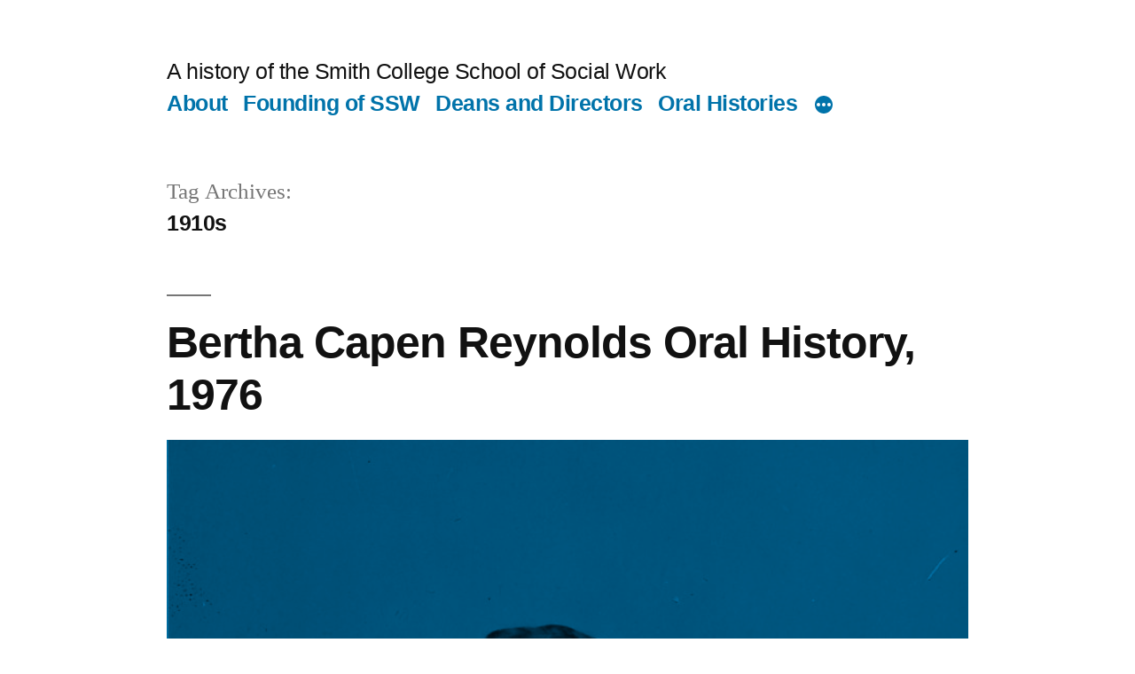

--- FILE ---
content_type: text/html; charset=UTF-8
request_url: https://sites.smith.edu/ssw100-history/tag/1910s/
body_size: 44469
content:
<!doctype html>
<html lang="en-US">
<head>
	<meta charset="UTF-8" /><script type="text/javascript">(window.NREUM||(NREUM={})).init={privacy:{cookies_enabled:true},ajax:{deny_list:["bam.nr-data.net"]},feature_flags:["soft_nav"],distributed_tracing:{enabled:true}};(window.NREUM||(NREUM={})).loader_config={agentID:"1134414670",accountID:"4320306",trustKey:"66686",xpid:"UAUFUVVTDhABVFVWDwcPUFcB",licenseKey:"NRJS-0dde7f59343622de781",applicationID:"1044868630",browserID:"1134414670"};;/*! For license information please see nr-loader-spa-1.308.0.min.js.LICENSE.txt */
(()=>{var e,t,r={384:(e,t,r)=>{"use strict";r.d(t,{NT:()=>a,US:()=>u,Zm:()=>o,bQ:()=>d,dV:()=>c,pV:()=>l});var n=r(6154),i=r(1863),s=r(1910);const a={beacon:"bam.nr-data.net",errorBeacon:"bam.nr-data.net"};function o(){return n.gm.NREUM||(n.gm.NREUM={}),void 0===n.gm.newrelic&&(n.gm.newrelic=n.gm.NREUM),n.gm.NREUM}function c(){let e=o();return e.o||(e.o={ST:n.gm.setTimeout,SI:n.gm.setImmediate||n.gm.setInterval,CT:n.gm.clearTimeout,XHR:n.gm.XMLHttpRequest,REQ:n.gm.Request,EV:n.gm.Event,PR:n.gm.Promise,MO:n.gm.MutationObserver,FETCH:n.gm.fetch,WS:n.gm.WebSocket},(0,s.i)(...Object.values(e.o))),e}function d(e,t){let r=o();r.initializedAgents??={},t.initializedAt={ms:(0,i.t)(),date:new Date},r.initializedAgents[e]=t}function u(e,t){o()[e]=t}function l(){return function(){let e=o();const t=e.info||{};e.info={beacon:a.beacon,errorBeacon:a.errorBeacon,...t}}(),function(){let e=o();const t=e.init||{};e.init={...t}}(),c(),function(){let e=o();const t=e.loader_config||{};e.loader_config={...t}}(),o()}},782:(e,t,r)=>{"use strict";r.d(t,{T:()=>n});const n=r(860).K7.pageViewTiming},860:(e,t,r)=>{"use strict";r.d(t,{$J:()=>u,K7:()=>c,P3:()=>d,XX:()=>i,Yy:()=>o,df:()=>s,qY:()=>n,v4:()=>a});const n="events",i="jserrors",s="browser/blobs",a="rum",o="browser/logs",c={ajax:"ajax",genericEvents:"generic_events",jserrors:i,logging:"logging",metrics:"metrics",pageAction:"page_action",pageViewEvent:"page_view_event",pageViewTiming:"page_view_timing",sessionReplay:"session_replay",sessionTrace:"session_trace",softNav:"soft_navigations",spa:"spa"},d={[c.pageViewEvent]:1,[c.pageViewTiming]:2,[c.metrics]:3,[c.jserrors]:4,[c.spa]:5,[c.ajax]:6,[c.sessionTrace]:7,[c.softNav]:8,[c.sessionReplay]:9,[c.logging]:10,[c.genericEvents]:11},u={[c.pageViewEvent]:a,[c.pageViewTiming]:n,[c.ajax]:n,[c.spa]:n,[c.softNav]:n,[c.metrics]:i,[c.jserrors]:i,[c.sessionTrace]:s,[c.sessionReplay]:s,[c.logging]:o,[c.genericEvents]:"ins"}},944:(e,t,r)=>{"use strict";r.d(t,{R:()=>i});var n=r(3241);function i(e,t){"function"==typeof console.debug&&(console.debug("New Relic Warning: https://github.com/newrelic/newrelic-browser-agent/blob/main/docs/warning-codes.md#".concat(e),t),(0,n.W)({agentIdentifier:null,drained:null,type:"data",name:"warn",feature:"warn",data:{code:e,secondary:t}}))}},993:(e,t,r)=>{"use strict";r.d(t,{A$:()=>s,ET:()=>a,TZ:()=>o,p_:()=>i});var n=r(860);const i={ERROR:"ERROR",WARN:"WARN",INFO:"INFO",DEBUG:"DEBUG",TRACE:"TRACE"},s={OFF:0,ERROR:1,WARN:2,INFO:3,DEBUG:4,TRACE:5},a="log",o=n.K7.logging},1541:(e,t,r)=>{"use strict";r.d(t,{U:()=>i,f:()=>n});const n={MFE:"MFE",BA:"BA"};function i(e,t){if(2!==t?.harvestEndpointVersion)return{};const r=t.agentRef.runtime.appMetadata.agents[0].entityGuid;return e?{"source.id":e.id,"source.name":e.name,"source.type":e.type,"parent.id":e.parent?.id||r,"parent.type":e.parent?.type||n.BA}:{"entity.guid":r,appId:t.agentRef.info.applicationID}}},1687:(e,t,r)=>{"use strict";r.d(t,{Ak:()=>d,Ze:()=>h,x3:()=>u});var n=r(3241),i=r(7836),s=r(3606),a=r(860),o=r(2646);const c={};function d(e,t){const r={staged:!1,priority:a.P3[t]||0};l(e),c[e].get(t)||c[e].set(t,r)}function u(e,t){e&&c[e]&&(c[e].get(t)&&c[e].delete(t),p(e,t,!1),c[e].size&&f(e))}function l(e){if(!e)throw new Error("agentIdentifier required");c[e]||(c[e]=new Map)}function h(e="",t="feature",r=!1){if(l(e),!e||!c[e].get(t)||r)return p(e,t);c[e].get(t).staged=!0,f(e)}function f(e){const t=Array.from(c[e]);t.every(([e,t])=>t.staged)&&(t.sort((e,t)=>e[1].priority-t[1].priority),t.forEach(([t])=>{c[e].delete(t),p(e,t)}))}function p(e,t,r=!0){const a=e?i.ee.get(e):i.ee,c=s.i.handlers;if(!a.aborted&&a.backlog&&c){if((0,n.W)({agentIdentifier:e,type:"lifecycle",name:"drain",feature:t}),r){const e=a.backlog[t],r=c[t];if(r){for(let t=0;e&&t<e.length;++t)g(e[t],r);Object.entries(r).forEach(([e,t])=>{Object.values(t||{}).forEach(t=>{t[0]?.on&&t[0]?.context()instanceof o.y&&t[0].on(e,t[1])})})}}a.isolatedBacklog||delete c[t],a.backlog[t]=null,a.emit("drain-"+t,[])}}function g(e,t){var r=e[1];Object.values(t[r]||{}).forEach(t=>{var r=e[0];if(t[0]===r){var n=t[1],i=e[3],s=e[2];n.apply(i,s)}})}},1738:(e,t,r)=>{"use strict";r.d(t,{U:()=>f,Y:()=>h});var n=r(3241),i=r(9908),s=r(1863),a=r(944),o=r(5701),c=r(3969),d=r(8362),u=r(860),l=r(4261);function h(e,t,r,s){const h=s||r;!h||h[e]&&h[e]!==d.d.prototype[e]||(h[e]=function(){(0,i.p)(c.xV,["API/"+e+"/called"],void 0,u.K7.metrics,r.ee),(0,n.W)({agentIdentifier:r.agentIdentifier,drained:!!o.B?.[r.agentIdentifier],type:"data",name:"api",feature:l.Pl+e,data:{}});try{return t.apply(this,arguments)}catch(e){(0,a.R)(23,e)}})}function f(e,t,r,n,a){const o=e.info;null===r?delete o.jsAttributes[t]:o.jsAttributes[t]=r,(a||null===r)&&(0,i.p)(l.Pl+n,[(0,s.t)(),t,r],void 0,"session",e.ee)}},1741:(e,t,r)=>{"use strict";r.d(t,{W:()=>s});var n=r(944),i=r(4261);class s{#e(e,...t){if(this[e]!==s.prototype[e])return this[e](...t);(0,n.R)(35,e)}addPageAction(e,t){return this.#e(i.hG,e,t)}register(e){return this.#e(i.eY,e)}recordCustomEvent(e,t){return this.#e(i.fF,e,t)}setPageViewName(e,t){return this.#e(i.Fw,e,t)}setCustomAttribute(e,t,r){return this.#e(i.cD,e,t,r)}noticeError(e,t){return this.#e(i.o5,e,t)}setUserId(e,t=!1){return this.#e(i.Dl,e,t)}setApplicationVersion(e){return this.#e(i.nb,e)}setErrorHandler(e){return this.#e(i.bt,e)}addRelease(e,t){return this.#e(i.k6,e,t)}log(e,t){return this.#e(i.$9,e,t)}start(){return this.#e(i.d3)}finished(e){return this.#e(i.BL,e)}recordReplay(){return this.#e(i.CH)}pauseReplay(){return this.#e(i.Tb)}addToTrace(e){return this.#e(i.U2,e)}setCurrentRouteName(e){return this.#e(i.PA,e)}interaction(e){return this.#e(i.dT,e)}wrapLogger(e,t,r){return this.#e(i.Wb,e,t,r)}measure(e,t){return this.#e(i.V1,e,t)}consent(e){return this.#e(i.Pv,e)}}},1863:(e,t,r)=>{"use strict";function n(){return Math.floor(performance.now())}r.d(t,{t:()=>n})},1910:(e,t,r)=>{"use strict";r.d(t,{i:()=>s});var n=r(944);const i=new Map;function s(...e){return e.every(e=>{if(i.has(e))return i.get(e);const t="function"==typeof e?e.toString():"",r=t.includes("[native code]"),s=t.includes("nrWrapper");return r||s||(0,n.R)(64,e?.name||t),i.set(e,r),r})}},2555:(e,t,r)=>{"use strict";r.d(t,{D:()=>o,f:()=>a});var n=r(384),i=r(8122);const s={beacon:n.NT.beacon,errorBeacon:n.NT.errorBeacon,licenseKey:void 0,applicationID:void 0,sa:void 0,queueTime:void 0,applicationTime:void 0,ttGuid:void 0,user:void 0,account:void 0,product:void 0,extra:void 0,jsAttributes:{},userAttributes:void 0,atts:void 0,transactionName:void 0,tNamePlain:void 0};function a(e){try{return!!e.licenseKey&&!!e.errorBeacon&&!!e.applicationID}catch(e){return!1}}const o=e=>(0,i.a)(e,s)},2614:(e,t,r)=>{"use strict";r.d(t,{BB:()=>a,H3:()=>n,g:()=>d,iL:()=>c,tS:()=>o,uh:()=>i,wk:()=>s});const n="NRBA",i="SESSION",s=144e5,a=18e5,o={STARTED:"session-started",PAUSE:"session-pause",RESET:"session-reset",RESUME:"session-resume",UPDATE:"session-update"},c={SAME_TAB:"same-tab",CROSS_TAB:"cross-tab"},d={OFF:0,FULL:1,ERROR:2}},2646:(e,t,r)=>{"use strict";r.d(t,{y:()=>n});class n{constructor(e){this.contextId=e}}},2843:(e,t,r)=>{"use strict";r.d(t,{G:()=>s,u:()=>i});var n=r(3878);function i(e,t=!1,r,i){(0,n.DD)("visibilitychange",function(){if(t)return void("hidden"===document.visibilityState&&e());e(document.visibilityState)},r,i)}function s(e,t,r){(0,n.sp)("pagehide",e,t,r)}},3241:(e,t,r)=>{"use strict";r.d(t,{W:()=>s});var n=r(6154);const i="newrelic";function s(e={}){try{n.gm.dispatchEvent(new CustomEvent(i,{detail:e}))}catch(e){}}},3304:(e,t,r)=>{"use strict";r.d(t,{A:()=>s});var n=r(7836);const i=()=>{const e=new WeakSet;return(t,r)=>{if("object"==typeof r&&null!==r){if(e.has(r))return;e.add(r)}return r}};function s(e){try{return JSON.stringify(e,i())??""}catch(e){try{n.ee.emit("internal-error",[e])}catch(e){}return""}}},3333:(e,t,r)=>{"use strict";r.d(t,{$v:()=>u,TZ:()=>n,Xh:()=>c,Zp:()=>i,kd:()=>d,mq:()=>o,nf:()=>a,qN:()=>s});const n=r(860).K7.genericEvents,i=["auxclick","click","copy","keydown","paste","scrollend"],s=["focus","blur"],a=4,o=1e3,c=2e3,d=["PageAction","UserAction","BrowserPerformance"],u={RESOURCES:"experimental.resources",REGISTER:"register"}},3434:(e,t,r)=>{"use strict";r.d(t,{Jt:()=>s,YM:()=>d});var n=r(7836),i=r(5607);const s="nr@original:".concat(i.W),a=50;var o=Object.prototype.hasOwnProperty,c=!1;function d(e,t){return e||(e=n.ee),r.inPlace=function(e,t,n,i,s){n||(n="");const a="-"===n.charAt(0);for(let o=0;o<t.length;o++){const c=t[o],d=e[c];l(d)||(e[c]=r(d,a?c+n:n,i,c,s))}},r.flag=s,r;function r(t,r,n,c,d){return l(t)?t:(r||(r=""),nrWrapper[s]=t,function(e,t,r){if(Object.defineProperty&&Object.keys)try{return Object.keys(e).forEach(function(r){Object.defineProperty(t,r,{get:function(){return e[r]},set:function(t){return e[r]=t,t}})}),t}catch(e){u([e],r)}for(var n in e)o.call(e,n)&&(t[n]=e[n])}(t,nrWrapper,e),nrWrapper);function nrWrapper(){var s,o,l,h;let f;try{o=this,s=[...arguments],l="function"==typeof n?n(s,o):n||{}}catch(t){u([t,"",[s,o,c],l],e)}i(r+"start",[s,o,c],l,d);const p=performance.now();let g;try{return h=t.apply(o,s),g=performance.now(),h}catch(e){throw g=performance.now(),i(r+"err",[s,o,e],l,d),f=e,f}finally{const e=g-p,t={start:p,end:g,duration:e,isLongTask:e>=a,methodName:c,thrownError:f};t.isLongTask&&i("long-task",[t,o],l,d),i(r+"end",[s,o,h],l,d)}}}function i(r,n,i,s){if(!c||t){var a=c;c=!0;try{e.emit(r,n,i,t,s)}catch(t){u([t,r,n,i],e)}c=a}}}function u(e,t){t||(t=n.ee);try{t.emit("internal-error",e)}catch(e){}}function l(e){return!(e&&"function"==typeof e&&e.apply&&!e[s])}},3606:(e,t,r)=>{"use strict";r.d(t,{i:()=>s});var n=r(9908);s.on=a;var i=s.handlers={};function s(e,t,r,s){a(s||n.d,i,e,t,r)}function a(e,t,r,i,s){s||(s="feature"),e||(e=n.d);var a=t[s]=t[s]||{};(a[r]=a[r]||[]).push([e,i])}},3738:(e,t,r)=>{"use strict";r.d(t,{He:()=>i,Kp:()=>o,Lc:()=>d,Rz:()=>u,TZ:()=>n,bD:()=>s,d3:()=>a,jx:()=>l,sl:()=>h,uP:()=>c});const n=r(860).K7.sessionTrace,i="bstResource",s="resource",a="-start",o="-end",c="fn"+a,d="fn"+o,u="pushState",l=1e3,h=3e4},3785:(e,t,r)=>{"use strict";r.d(t,{R:()=>c,b:()=>d});var n=r(9908),i=r(1863),s=r(860),a=r(3969),o=r(993);function c(e,t,r={},c=o.p_.INFO,d=!0,u,l=(0,i.t)()){(0,n.p)(a.xV,["API/logging/".concat(c.toLowerCase(),"/called")],void 0,s.K7.metrics,e),(0,n.p)(o.ET,[l,t,r,c,d,u],void 0,s.K7.logging,e)}function d(e){return"string"==typeof e&&Object.values(o.p_).some(t=>t===e.toUpperCase().trim())}},3878:(e,t,r)=>{"use strict";function n(e,t){return{capture:e,passive:!1,signal:t}}function i(e,t,r=!1,i){window.addEventListener(e,t,n(r,i))}function s(e,t,r=!1,i){document.addEventListener(e,t,n(r,i))}r.d(t,{DD:()=>s,jT:()=>n,sp:()=>i})},3962:(e,t,r)=>{"use strict";r.d(t,{AM:()=>a,O2:()=>l,OV:()=>s,Qu:()=>h,TZ:()=>c,ih:()=>f,pP:()=>o,t1:()=>u,tC:()=>i,wD:()=>d});var n=r(860);const i=["click","keydown","submit"],s="popstate",a="api",o="initialPageLoad",c=n.K7.softNav,d=5e3,u=500,l={INITIAL_PAGE_LOAD:"",ROUTE_CHANGE:1,UNSPECIFIED:2},h={INTERACTION:1,AJAX:2,CUSTOM_END:3,CUSTOM_TRACER:4},f={IP:"in progress",PF:"pending finish",FIN:"finished",CAN:"cancelled"}},3969:(e,t,r)=>{"use strict";r.d(t,{TZ:()=>n,XG:()=>o,rs:()=>i,xV:()=>a,z_:()=>s});const n=r(860).K7.metrics,i="sm",s="cm",a="storeSupportabilityMetrics",o="storeEventMetrics"},4234:(e,t,r)=>{"use strict";r.d(t,{W:()=>s});var n=r(7836),i=r(1687);class s{constructor(e,t){this.agentIdentifier=e,this.ee=n.ee.get(e),this.featureName=t,this.blocked=!1}deregisterDrain(){(0,i.x3)(this.agentIdentifier,this.featureName)}}},4261:(e,t,r)=>{"use strict";r.d(t,{$9:()=>u,BL:()=>c,CH:()=>p,Dl:()=>R,Fw:()=>w,PA:()=>v,Pl:()=>n,Pv:()=>A,Tb:()=>h,U2:()=>a,V1:()=>E,Wb:()=>T,bt:()=>y,cD:()=>b,d3:()=>x,dT:()=>d,eY:()=>g,fF:()=>f,hG:()=>s,hw:()=>i,k6:()=>o,nb:()=>m,o5:()=>l});const n="api-",i=n+"ixn-",s="addPageAction",a="addToTrace",o="addRelease",c="finished",d="interaction",u="log",l="noticeError",h="pauseReplay",f="recordCustomEvent",p="recordReplay",g="register",m="setApplicationVersion",v="setCurrentRouteName",b="setCustomAttribute",y="setErrorHandler",w="setPageViewName",R="setUserId",x="start",T="wrapLogger",E="measure",A="consent"},5205:(e,t,r)=>{"use strict";r.d(t,{j:()=>S});var n=r(384),i=r(1741);var s=r(2555),a=r(3333);const o=e=>{if(!e||"string"!=typeof e)return!1;try{document.createDocumentFragment().querySelector(e)}catch{return!1}return!0};var c=r(2614),d=r(944),u=r(8122);const l="[data-nr-mask]",h=e=>(0,u.a)(e,(()=>{const e={feature_flags:[],experimental:{allow_registered_children:!1,resources:!1},mask_selector:"*",block_selector:"[data-nr-block]",mask_input_options:{color:!1,date:!1,"datetime-local":!1,email:!1,month:!1,number:!1,range:!1,search:!1,tel:!1,text:!1,time:!1,url:!1,week:!1,textarea:!1,select:!1,password:!0}};return{ajax:{deny_list:void 0,block_internal:!0,enabled:!0,autoStart:!0},api:{get allow_registered_children(){return e.feature_flags.includes(a.$v.REGISTER)||e.experimental.allow_registered_children},set allow_registered_children(t){e.experimental.allow_registered_children=t},duplicate_registered_data:!1},browser_consent_mode:{enabled:!1},distributed_tracing:{enabled:void 0,exclude_newrelic_header:void 0,cors_use_newrelic_header:void 0,cors_use_tracecontext_headers:void 0,allowed_origins:void 0},get feature_flags(){return e.feature_flags},set feature_flags(t){e.feature_flags=t},generic_events:{enabled:!0,autoStart:!0},harvest:{interval:30},jserrors:{enabled:!0,autoStart:!0},logging:{enabled:!0,autoStart:!0},metrics:{enabled:!0,autoStart:!0},obfuscate:void 0,page_action:{enabled:!0},page_view_event:{enabled:!0,autoStart:!0},page_view_timing:{enabled:!0,autoStart:!0},performance:{capture_marks:!1,capture_measures:!1,capture_detail:!0,resources:{get enabled(){return e.feature_flags.includes(a.$v.RESOURCES)||e.experimental.resources},set enabled(t){e.experimental.resources=t},asset_types:[],first_party_domains:[],ignore_newrelic:!0}},privacy:{cookies_enabled:!0},proxy:{assets:void 0,beacon:void 0},session:{expiresMs:c.wk,inactiveMs:c.BB},session_replay:{autoStart:!0,enabled:!1,preload:!1,sampling_rate:10,error_sampling_rate:100,collect_fonts:!1,inline_images:!1,fix_stylesheets:!0,mask_all_inputs:!0,get mask_text_selector(){return e.mask_selector},set mask_text_selector(t){o(t)?e.mask_selector="".concat(t,",").concat(l):""===t||null===t?e.mask_selector=l:(0,d.R)(5,t)},get block_class(){return"nr-block"},get ignore_class(){return"nr-ignore"},get mask_text_class(){return"nr-mask"},get block_selector(){return e.block_selector},set block_selector(t){o(t)?e.block_selector+=",".concat(t):""!==t&&(0,d.R)(6,t)},get mask_input_options(){return e.mask_input_options},set mask_input_options(t){t&&"object"==typeof t?e.mask_input_options={...t,password:!0}:(0,d.R)(7,t)}},session_trace:{enabled:!0,autoStart:!0},soft_navigations:{enabled:!0,autoStart:!0},spa:{enabled:!0,autoStart:!0},ssl:void 0,user_actions:{enabled:!0,elementAttributes:["id","className","tagName","type"]}}})());var f=r(6154),p=r(9324);let g=0;const m={buildEnv:p.F3,distMethod:p.Xs,version:p.xv,originTime:f.WN},v={consented:!1},b={appMetadata:{},get consented(){return this.session?.state?.consent||v.consented},set consented(e){v.consented=e},customTransaction:void 0,denyList:void 0,disabled:!1,harvester:void 0,isolatedBacklog:!1,isRecording:!1,loaderType:void 0,maxBytes:3e4,obfuscator:void 0,onerror:void 0,ptid:void 0,releaseIds:{},session:void 0,timeKeeper:void 0,registeredEntities:[],jsAttributesMetadata:{bytes:0},get harvestCount(){return++g}},y=e=>{const t=(0,u.a)(e,b),r=Object.keys(m).reduce((e,t)=>(e[t]={value:m[t],writable:!1,configurable:!0,enumerable:!0},e),{});return Object.defineProperties(t,r)};var w=r(5701);const R=e=>{const t=e.startsWith("http");e+="/",r.p=t?e:"https://"+e};var x=r(7836),T=r(3241);const E={accountID:void 0,trustKey:void 0,agentID:void 0,licenseKey:void 0,applicationID:void 0,xpid:void 0},A=e=>(0,u.a)(e,E),_=new Set;function S(e,t={},r,a){let{init:o,info:c,loader_config:d,runtime:u={},exposed:l=!0}=t;if(!c){const e=(0,n.pV)();o=e.init,c=e.info,d=e.loader_config}e.init=h(o||{}),e.loader_config=A(d||{}),c.jsAttributes??={},f.bv&&(c.jsAttributes.isWorker=!0),e.info=(0,s.D)(c);const p=e.init,g=[c.beacon,c.errorBeacon];_.has(e.agentIdentifier)||(p.proxy.assets&&(R(p.proxy.assets),g.push(p.proxy.assets)),p.proxy.beacon&&g.push(p.proxy.beacon),e.beacons=[...g],function(e){const t=(0,n.pV)();Object.getOwnPropertyNames(i.W.prototype).forEach(r=>{const n=i.W.prototype[r];if("function"!=typeof n||"constructor"===n)return;let s=t[r];e[r]&&!1!==e.exposed&&"micro-agent"!==e.runtime?.loaderType&&(t[r]=(...t)=>{const n=e[r](...t);return s?s(...t):n})})}(e),(0,n.US)("activatedFeatures",w.B)),u.denyList=[...p.ajax.deny_list||[],...p.ajax.block_internal?g:[]],u.ptid=e.agentIdentifier,u.loaderType=r,e.runtime=y(u),_.has(e.agentIdentifier)||(e.ee=x.ee.get(e.agentIdentifier),e.exposed=l,(0,T.W)({agentIdentifier:e.agentIdentifier,drained:!!w.B?.[e.agentIdentifier],type:"lifecycle",name:"initialize",feature:void 0,data:e.config})),_.add(e.agentIdentifier)}},5270:(e,t,r)=>{"use strict";r.d(t,{Aw:()=>a,SR:()=>s,rF:()=>o});var n=r(384),i=r(7767);function s(e){return!!(0,n.dV)().o.MO&&(0,i.V)(e)&&!0===e?.session_trace.enabled}function a(e){return!0===e?.session_replay.preload&&s(e)}function o(e,t){try{if("string"==typeof t?.type){if("password"===t.type.toLowerCase())return"*".repeat(e?.length||0);if(void 0!==t?.dataset?.nrUnmask||t?.classList?.contains("nr-unmask"))return e}}catch(e){}return"string"==typeof e?e.replace(/[\S]/g,"*"):"*".repeat(e?.length||0)}},5289:(e,t,r)=>{"use strict";r.d(t,{GG:()=>a,Qr:()=>c,sB:()=>o});var n=r(3878),i=r(6389);function s(){return"undefined"==typeof document||"complete"===document.readyState}function a(e,t){if(s())return e();const r=(0,i.J)(e),a=setInterval(()=>{s()&&(clearInterval(a),r())},500);(0,n.sp)("load",r,t)}function o(e){if(s())return e();(0,n.DD)("DOMContentLoaded",e)}function c(e){if(s())return e();(0,n.sp)("popstate",e)}},5607:(e,t,r)=>{"use strict";r.d(t,{W:()=>n});const n=(0,r(9566).bz)()},5701:(e,t,r)=>{"use strict";r.d(t,{B:()=>s,t:()=>a});var n=r(3241);const i=new Set,s={};function a(e,t){const r=t.agentIdentifier;s[r]??={},e&&"object"==typeof e&&(i.has(r)||(t.ee.emit("rumresp",[e]),s[r]=e,i.add(r),(0,n.W)({agentIdentifier:r,loaded:!0,drained:!0,type:"lifecycle",name:"load",feature:void 0,data:e})))}},6154:(e,t,r)=>{"use strict";r.d(t,{OF:()=>d,RI:()=>i,WN:()=>h,bv:()=>s,eN:()=>f,gm:()=>a,lR:()=>l,m:()=>c,mw:()=>o,sb:()=>u});var n=r(1863);const i="undefined"!=typeof window&&!!window.document,s="undefined"!=typeof WorkerGlobalScope&&("undefined"!=typeof self&&self instanceof WorkerGlobalScope&&self.navigator instanceof WorkerNavigator||"undefined"!=typeof globalThis&&globalThis instanceof WorkerGlobalScope&&globalThis.navigator instanceof WorkerNavigator),a=i?window:"undefined"!=typeof WorkerGlobalScope&&("undefined"!=typeof self&&self instanceof WorkerGlobalScope&&self||"undefined"!=typeof globalThis&&globalThis instanceof WorkerGlobalScope&&globalThis),o=Boolean("hidden"===a?.document?.visibilityState),c=""+a?.location,d=/iPad|iPhone|iPod/.test(a.navigator?.userAgent),u=d&&"undefined"==typeof SharedWorker,l=(()=>{const e=a.navigator?.userAgent?.match(/Firefox[/\s](\d+\.\d+)/);return Array.isArray(e)&&e.length>=2?+e[1]:0})(),h=Date.now()-(0,n.t)(),f=()=>"undefined"!=typeof PerformanceNavigationTiming&&a?.performance?.getEntriesByType("navigation")?.[0]?.responseStart},6344:(e,t,r)=>{"use strict";r.d(t,{BB:()=>u,Qb:()=>l,TZ:()=>i,Ug:()=>a,Vh:()=>s,_s:()=>o,bc:()=>d,yP:()=>c});var n=r(2614);const i=r(860).K7.sessionReplay,s="errorDuringReplay",a=.12,o={DomContentLoaded:0,Load:1,FullSnapshot:2,IncrementalSnapshot:3,Meta:4,Custom:5},c={[n.g.ERROR]:15e3,[n.g.FULL]:3e5,[n.g.OFF]:0},d={RESET:{message:"Session was reset",sm:"Reset"},IMPORT:{message:"Recorder failed to import",sm:"Import"},TOO_MANY:{message:"429: Too Many Requests",sm:"Too-Many"},TOO_BIG:{message:"Payload was too large",sm:"Too-Big"},CROSS_TAB:{message:"Session Entity was set to OFF on another tab",sm:"Cross-Tab"},ENTITLEMENTS:{message:"Session Replay is not allowed and will not be started",sm:"Entitlement"}},u=5e3,l={API:"api",RESUME:"resume",SWITCH_TO_FULL:"switchToFull",INITIALIZE:"initialize",PRELOAD:"preload"}},6389:(e,t,r)=>{"use strict";function n(e,t=500,r={}){const n=r?.leading||!1;let i;return(...r)=>{n&&void 0===i&&(e.apply(this,r),i=setTimeout(()=>{i=clearTimeout(i)},t)),n||(clearTimeout(i),i=setTimeout(()=>{e.apply(this,r)},t))}}function i(e){let t=!1;return(...r)=>{t||(t=!0,e.apply(this,r))}}r.d(t,{J:()=>i,s:()=>n})},6630:(e,t,r)=>{"use strict";r.d(t,{T:()=>n});const n=r(860).K7.pageViewEvent},6774:(e,t,r)=>{"use strict";r.d(t,{T:()=>n});const n=r(860).K7.jserrors},7295:(e,t,r)=>{"use strict";r.d(t,{Xv:()=>a,gX:()=>i,iW:()=>s});var n=[];function i(e){if(!e||s(e))return!1;if(0===n.length)return!0;if("*"===n[0].hostname)return!1;for(var t=0;t<n.length;t++){var r=n[t];if(r.hostname.test(e.hostname)&&r.pathname.test(e.pathname))return!1}return!0}function s(e){return void 0===e.hostname}function a(e){if(n=[],e&&e.length)for(var t=0;t<e.length;t++){let r=e[t];if(!r)continue;if("*"===r)return void(n=[{hostname:"*"}]);0===r.indexOf("http://")?r=r.substring(7):0===r.indexOf("https://")&&(r=r.substring(8));const i=r.indexOf("/");let s,a;i>0?(s=r.substring(0,i),a=r.substring(i)):(s=r,a="*");let[c]=s.split(":");n.push({hostname:o(c),pathname:o(a,!0)})}}function o(e,t=!1){const r=e.replace(/[.+?^${}()|[\]\\]/g,e=>"\\"+e).replace(/\*/g,".*?");return new RegExp((t?"^":"")+r+"$")}},7485:(e,t,r)=>{"use strict";r.d(t,{D:()=>i});var n=r(6154);function i(e){if(0===(e||"").indexOf("data:"))return{protocol:"data"};try{const t=new URL(e,location.href),r={port:t.port,hostname:t.hostname,pathname:t.pathname,search:t.search,protocol:t.protocol.slice(0,t.protocol.indexOf(":")),sameOrigin:t.protocol===n.gm?.location?.protocol&&t.host===n.gm?.location?.host};return r.port&&""!==r.port||("http:"===t.protocol&&(r.port="80"),"https:"===t.protocol&&(r.port="443")),r.pathname&&""!==r.pathname?r.pathname.startsWith("/")||(r.pathname="/".concat(r.pathname)):r.pathname="/",r}catch(e){return{}}}},7699:(e,t,r)=>{"use strict";r.d(t,{It:()=>s,KC:()=>o,No:()=>i,qh:()=>a});var n=r(860);const i=16e3,s=1e6,a="SESSION_ERROR",o={[n.K7.logging]:!0,[n.K7.genericEvents]:!1,[n.K7.jserrors]:!1,[n.K7.ajax]:!1}},7767:(e,t,r)=>{"use strict";r.d(t,{V:()=>i});var n=r(6154);const i=e=>n.RI&&!0===e?.privacy.cookies_enabled},7836:(e,t,r)=>{"use strict";r.d(t,{P:()=>o,ee:()=>c});var n=r(384),i=r(8990),s=r(2646),a=r(5607);const o="nr@context:".concat(a.W),c=function e(t,r){var n={},a={},u={},l=!1;try{l=16===r.length&&d.initializedAgents?.[r]?.runtime.isolatedBacklog}catch(e){}var h={on:p,addEventListener:p,removeEventListener:function(e,t){var r=n[e];if(!r)return;for(var i=0;i<r.length;i++)r[i]===t&&r.splice(i,1)},emit:function(e,r,n,i,s){!1!==s&&(s=!0);if(c.aborted&&!i)return;t&&s&&t.emit(e,r,n);var o=f(n);g(e).forEach(e=>{e.apply(o,r)});var d=v()[a[e]];d&&d.push([h,e,r,o]);return o},get:m,listeners:g,context:f,buffer:function(e,t){const r=v();if(t=t||"feature",h.aborted)return;Object.entries(e||{}).forEach(([e,n])=>{a[n]=t,t in r||(r[t]=[])})},abort:function(){h._aborted=!0,Object.keys(h.backlog).forEach(e=>{delete h.backlog[e]})},isBuffering:function(e){return!!v()[a[e]]},debugId:r,backlog:l?{}:t&&"object"==typeof t.backlog?t.backlog:{},isolatedBacklog:l};return Object.defineProperty(h,"aborted",{get:()=>{let e=h._aborted||!1;return e||(t&&(e=t.aborted),e)}}),h;function f(e){return e&&e instanceof s.y?e:e?(0,i.I)(e,o,()=>new s.y(o)):new s.y(o)}function p(e,t){n[e]=g(e).concat(t)}function g(e){return n[e]||[]}function m(t){return u[t]=u[t]||e(h,t)}function v(){return h.backlog}}(void 0,"globalEE"),d=(0,n.Zm)();d.ee||(d.ee=c)},8122:(e,t,r)=>{"use strict";r.d(t,{a:()=>i});var n=r(944);function i(e,t){try{if(!e||"object"!=typeof e)return(0,n.R)(3);if(!t||"object"!=typeof t)return(0,n.R)(4);const r=Object.create(Object.getPrototypeOf(t),Object.getOwnPropertyDescriptors(t)),s=0===Object.keys(r).length?e:r;for(let a in s)if(void 0!==e[a])try{if(null===e[a]){r[a]=null;continue}Array.isArray(e[a])&&Array.isArray(t[a])?r[a]=Array.from(new Set([...e[a],...t[a]])):"object"==typeof e[a]&&"object"==typeof t[a]?r[a]=i(e[a],t[a]):r[a]=e[a]}catch(e){r[a]||(0,n.R)(1,e)}return r}catch(e){(0,n.R)(2,e)}}},8139:(e,t,r)=>{"use strict";r.d(t,{u:()=>h});var n=r(7836),i=r(3434),s=r(8990),a=r(6154);const o={},c=a.gm.XMLHttpRequest,d="addEventListener",u="removeEventListener",l="nr@wrapped:".concat(n.P);function h(e){var t=function(e){return(e||n.ee).get("events")}(e);if(o[t.debugId]++)return t;o[t.debugId]=1;var r=(0,i.YM)(t,!0);function h(e){r.inPlace(e,[d,u],"-",p)}function p(e,t){return e[1]}return"getPrototypeOf"in Object&&(a.RI&&f(document,h),c&&f(c.prototype,h),f(a.gm,h)),t.on(d+"-start",function(e,t){var n=e[1];if(null!==n&&("function"==typeof n||"object"==typeof n)&&"newrelic"!==e[0]){var i=(0,s.I)(n,l,function(){var e={object:function(){if("function"!=typeof n.handleEvent)return;return n.handleEvent.apply(n,arguments)},function:n}[typeof n];return e?r(e,"fn-",null,e.name||"anonymous"):n});this.wrapped=e[1]=i}}),t.on(u+"-start",function(e){e[1]=this.wrapped||e[1]}),t}function f(e,t,...r){let n=e;for(;"object"==typeof n&&!Object.prototype.hasOwnProperty.call(n,d);)n=Object.getPrototypeOf(n);n&&t(n,...r)}},8362:(e,t,r)=>{"use strict";r.d(t,{d:()=>s});var n=r(9566),i=r(1741);class s extends i.W{agentIdentifier=(0,n.LA)(16)}},8374:(e,t,r)=>{r.nc=(()=>{try{return document?.currentScript?.nonce}catch(e){}return""})()},8990:(e,t,r)=>{"use strict";r.d(t,{I:()=>i});var n=Object.prototype.hasOwnProperty;function i(e,t,r){if(n.call(e,t))return e[t];var i=r();if(Object.defineProperty&&Object.keys)try{return Object.defineProperty(e,t,{value:i,writable:!0,enumerable:!1}),i}catch(e){}return e[t]=i,i}},9119:(e,t,r)=>{"use strict";r.d(t,{L:()=>s});var n=/([^?#]*)[^#]*(#[^?]*|$).*/,i=/([^?#]*)().*/;function s(e,t){return e?e.replace(t?n:i,"$1$2"):e}},9300:(e,t,r)=>{"use strict";r.d(t,{T:()=>n});const n=r(860).K7.ajax},9324:(e,t,r)=>{"use strict";r.d(t,{AJ:()=>a,F3:()=>i,Xs:()=>s,Yq:()=>o,xv:()=>n});const n="1.308.0",i="PROD",s="CDN",a="@newrelic/rrweb",o="1.0.1"},9566:(e,t,r)=>{"use strict";r.d(t,{LA:()=>o,ZF:()=>c,bz:()=>a,el:()=>d});var n=r(6154);const i="xxxxxxxx-xxxx-4xxx-yxxx-xxxxxxxxxxxx";function s(e,t){return e?15&e[t]:16*Math.random()|0}function a(){const e=n.gm?.crypto||n.gm?.msCrypto;let t,r=0;return e&&e.getRandomValues&&(t=e.getRandomValues(new Uint8Array(30))),i.split("").map(e=>"x"===e?s(t,r++).toString(16):"y"===e?(3&s()|8).toString(16):e).join("")}function o(e){const t=n.gm?.crypto||n.gm?.msCrypto;let r,i=0;t&&t.getRandomValues&&(r=t.getRandomValues(new Uint8Array(e)));const a=[];for(var o=0;o<e;o++)a.push(s(r,i++).toString(16));return a.join("")}function c(){return o(16)}function d(){return o(32)}},9908:(e,t,r)=>{"use strict";r.d(t,{d:()=>n,p:()=>i});var n=r(7836).ee.get("handle");function i(e,t,r,i,s){s?(s.buffer([e],i),s.emit(e,t,r)):(n.buffer([e],i),n.emit(e,t,r))}}},n={};function i(e){var t=n[e];if(void 0!==t)return t.exports;var s=n[e]={exports:{}};return r[e](s,s.exports,i),s.exports}i.m=r,i.d=(e,t)=>{for(var r in t)i.o(t,r)&&!i.o(e,r)&&Object.defineProperty(e,r,{enumerable:!0,get:t[r]})},i.f={},i.e=e=>Promise.all(Object.keys(i.f).reduce((t,r)=>(i.f[r](e,t),t),[])),i.u=e=>({212:"nr-spa-compressor",249:"nr-spa-recorder",478:"nr-spa"}[e]+"-1.308.0.min.js"),i.o=(e,t)=>Object.prototype.hasOwnProperty.call(e,t),e={},t="NRBA-1.308.0.PROD:",i.l=(r,n,s,a)=>{if(e[r])e[r].push(n);else{var o,c;if(void 0!==s)for(var d=document.getElementsByTagName("script"),u=0;u<d.length;u++){var l=d[u];if(l.getAttribute("src")==r||l.getAttribute("data-webpack")==t+s){o=l;break}}if(!o){c=!0;var h={478:"sha512-RSfSVnmHk59T/uIPbdSE0LPeqcEdF4/+XhfJdBuccH5rYMOEZDhFdtnh6X6nJk7hGpzHd9Ujhsy7lZEz/ORYCQ==",249:"sha512-ehJXhmntm85NSqW4MkhfQqmeKFulra3klDyY0OPDUE+sQ3GokHlPh1pmAzuNy//3j4ac6lzIbmXLvGQBMYmrkg==",212:"sha512-B9h4CR46ndKRgMBcK+j67uSR2RCnJfGefU+A7FrgR/k42ovXy5x/MAVFiSvFxuVeEk/pNLgvYGMp1cBSK/G6Fg=="};(o=document.createElement("script")).charset="utf-8",i.nc&&o.setAttribute("nonce",i.nc),o.setAttribute("data-webpack",t+s),o.src=r,0!==o.src.indexOf(window.location.origin+"/")&&(o.crossOrigin="anonymous"),h[a]&&(o.integrity=h[a])}e[r]=[n];var f=(t,n)=>{o.onerror=o.onload=null,clearTimeout(p);var i=e[r];if(delete e[r],o.parentNode&&o.parentNode.removeChild(o),i&&i.forEach(e=>e(n)),t)return t(n)},p=setTimeout(f.bind(null,void 0,{type:"timeout",target:o}),12e4);o.onerror=f.bind(null,o.onerror),o.onload=f.bind(null,o.onload),c&&document.head.appendChild(o)}},i.r=e=>{"undefined"!=typeof Symbol&&Symbol.toStringTag&&Object.defineProperty(e,Symbol.toStringTag,{value:"Module"}),Object.defineProperty(e,"__esModule",{value:!0})},i.p="https://js-agent.newrelic.com/",(()=>{var e={38:0,788:0};i.f.j=(t,r)=>{var n=i.o(e,t)?e[t]:void 0;if(0!==n)if(n)r.push(n[2]);else{var s=new Promise((r,i)=>n=e[t]=[r,i]);r.push(n[2]=s);var a=i.p+i.u(t),o=new Error;i.l(a,r=>{if(i.o(e,t)&&(0!==(n=e[t])&&(e[t]=void 0),n)){var s=r&&("load"===r.type?"missing":r.type),a=r&&r.target&&r.target.src;o.message="Loading chunk "+t+" failed: ("+s+": "+a+")",o.name="ChunkLoadError",o.type=s,o.request=a,n[1](o)}},"chunk-"+t,t)}};var t=(t,r)=>{var n,s,[a,o,c]=r,d=0;if(a.some(t=>0!==e[t])){for(n in o)i.o(o,n)&&(i.m[n]=o[n]);if(c)c(i)}for(t&&t(r);d<a.length;d++)s=a[d],i.o(e,s)&&e[s]&&e[s][0](),e[s]=0},r=self["webpackChunk:NRBA-1.308.0.PROD"]=self["webpackChunk:NRBA-1.308.0.PROD"]||[];r.forEach(t.bind(null,0)),r.push=t.bind(null,r.push.bind(r))})(),(()=>{"use strict";i(8374);var e=i(8362),t=i(860);const r=Object.values(t.K7);var n=i(5205);var s=i(9908),a=i(1863),o=i(4261),c=i(1738);var d=i(1687),u=i(4234),l=i(5289),h=i(6154),f=i(944),p=i(5270),g=i(7767),m=i(6389),v=i(7699);class b extends u.W{constructor(e,t){super(e.agentIdentifier,t),this.agentRef=e,this.abortHandler=void 0,this.featAggregate=void 0,this.loadedSuccessfully=void 0,this.onAggregateImported=new Promise(e=>{this.loadedSuccessfully=e}),this.deferred=Promise.resolve(),!1===e.init[this.featureName].autoStart?this.deferred=new Promise((t,r)=>{this.ee.on("manual-start-all",(0,m.J)(()=>{(0,d.Ak)(e.agentIdentifier,this.featureName),t()}))}):(0,d.Ak)(e.agentIdentifier,t)}importAggregator(e,t,r={}){if(this.featAggregate)return;const n=async()=>{let n;await this.deferred;try{if((0,g.V)(e.init)){const{setupAgentSession:t}=await i.e(478).then(i.bind(i,8766));n=t(e)}}catch(e){(0,f.R)(20,e),this.ee.emit("internal-error",[e]),(0,s.p)(v.qh,[e],void 0,this.featureName,this.ee)}try{if(!this.#t(this.featureName,n,e.init))return(0,d.Ze)(this.agentIdentifier,this.featureName),void this.loadedSuccessfully(!1);const{Aggregate:i}=await t();this.featAggregate=new i(e,r),e.runtime.harvester.initializedAggregates.push(this.featAggregate),this.loadedSuccessfully(!0)}catch(e){(0,f.R)(34,e),this.abortHandler?.(),(0,d.Ze)(this.agentIdentifier,this.featureName,!0),this.loadedSuccessfully(!1),this.ee&&this.ee.abort()}};h.RI?(0,l.GG)(()=>n(),!0):n()}#t(e,r,n){if(this.blocked)return!1;switch(e){case t.K7.sessionReplay:return(0,p.SR)(n)&&!!r;case t.K7.sessionTrace:return!!r;default:return!0}}}var y=i(6630),w=i(2614),R=i(3241);class x extends b{static featureName=y.T;constructor(e){var t;super(e,y.T),this.setupInspectionEvents(e.agentIdentifier),t=e,(0,c.Y)(o.Fw,function(e,r){"string"==typeof e&&("/"!==e.charAt(0)&&(e="/"+e),t.runtime.customTransaction=(r||"http://custom.transaction")+e,(0,s.p)(o.Pl+o.Fw,[(0,a.t)()],void 0,void 0,t.ee))},t),this.importAggregator(e,()=>i.e(478).then(i.bind(i,2467)))}setupInspectionEvents(e){const t=(t,r)=>{t&&(0,R.W)({agentIdentifier:e,timeStamp:t.timeStamp,loaded:"complete"===t.target.readyState,type:"window",name:r,data:t.target.location+""})};(0,l.sB)(e=>{t(e,"DOMContentLoaded")}),(0,l.GG)(e=>{t(e,"load")}),(0,l.Qr)(e=>{t(e,"navigate")}),this.ee.on(w.tS.UPDATE,(t,r)=>{(0,R.W)({agentIdentifier:e,type:"lifecycle",name:"session",data:r})})}}var T=i(384);class E extends e.d{constructor(e){var t;(super(),h.gm)?(this.features={},(0,T.bQ)(this.agentIdentifier,this),this.desiredFeatures=new Set(e.features||[]),this.desiredFeatures.add(x),(0,n.j)(this,e,e.loaderType||"agent"),t=this,(0,c.Y)(o.cD,function(e,r,n=!1){if("string"==typeof e){if(["string","number","boolean"].includes(typeof r)||null===r)return(0,c.U)(t,e,r,o.cD,n);(0,f.R)(40,typeof r)}else(0,f.R)(39,typeof e)},t),function(e){(0,c.Y)(o.Dl,function(t,r=!1){if("string"!=typeof t&&null!==t)return void(0,f.R)(41,typeof t);const n=e.info.jsAttributes["enduser.id"];r&&null!=n&&n!==t?(0,s.p)(o.Pl+"setUserIdAndResetSession",[t],void 0,"session",e.ee):(0,c.U)(e,"enduser.id",t,o.Dl,!0)},e)}(this),function(e){(0,c.Y)(o.nb,function(t){if("string"==typeof t||null===t)return(0,c.U)(e,"application.version",t,o.nb,!1);(0,f.R)(42,typeof t)},e)}(this),function(e){(0,c.Y)(o.d3,function(){e.ee.emit("manual-start-all")},e)}(this),function(e){(0,c.Y)(o.Pv,function(t=!0){if("boolean"==typeof t){if((0,s.p)(o.Pl+o.Pv,[t],void 0,"session",e.ee),e.runtime.consented=t,t){const t=e.features.page_view_event;t.onAggregateImported.then(e=>{const r=t.featAggregate;e&&!r.sentRum&&r.sendRum()})}}else(0,f.R)(65,typeof t)},e)}(this),this.run()):(0,f.R)(21)}get config(){return{info:this.info,init:this.init,loader_config:this.loader_config,runtime:this.runtime}}get api(){return this}run(){try{const e=function(e){const t={};return r.forEach(r=>{t[r]=!!e[r]?.enabled}),t}(this.init),n=[...this.desiredFeatures];n.sort((e,r)=>t.P3[e.featureName]-t.P3[r.featureName]),n.forEach(r=>{if(!e[r.featureName]&&r.featureName!==t.K7.pageViewEvent)return;if(r.featureName===t.K7.spa)return void(0,f.R)(67);const n=function(e){switch(e){case t.K7.ajax:return[t.K7.jserrors];case t.K7.sessionTrace:return[t.K7.ajax,t.K7.pageViewEvent];case t.K7.sessionReplay:return[t.K7.sessionTrace];case t.K7.pageViewTiming:return[t.K7.pageViewEvent];default:return[]}}(r.featureName).filter(e=>!(e in this.features));n.length>0&&(0,f.R)(36,{targetFeature:r.featureName,missingDependencies:n}),this.features[r.featureName]=new r(this)})}catch(e){(0,f.R)(22,e);for(const e in this.features)this.features[e].abortHandler?.();const t=(0,T.Zm)();delete t.initializedAgents[this.agentIdentifier]?.features,delete this.sharedAggregator;return t.ee.get(this.agentIdentifier).abort(),!1}}}var A=i(2843),_=i(782);class S extends b{static featureName=_.T;constructor(e){super(e,_.T),h.RI&&((0,A.u)(()=>(0,s.p)("docHidden",[(0,a.t)()],void 0,_.T,this.ee),!0),(0,A.G)(()=>(0,s.p)("winPagehide",[(0,a.t)()],void 0,_.T,this.ee)),this.importAggregator(e,()=>i.e(478).then(i.bind(i,9917))))}}var O=i(3969);class I extends b{static featureName=O.TZ;constructor(e){super(e,O.TZ),h.RI&&document.addEventListener("securitypolicyviolation",e=>{(0,s.p)(O.xV,["Generic/CSPViolation/Detected"],void 0,this.featureName,this.ee)}),this.importAggregator(e,()=>i.e(478).then(i.bind(i,6555)))}}var N=i(6774),P=i(3878),k=i(3304);class D{constructor(e,t,r,n,i){this.name="UncaughtError",this.message="string"==typeof e?e:(0,k.A)(e),this.sourceURL=t,this.line=r,this.column=n,this.__newrelic=i}}function C(e){return M(e)?e:new D(void 0!==e?.message?e.message:e,e?.filename||e?.sourceURL,e?.lineno||e?.line,e?.colno||e?.col,e?.__newrelic,e?.cause)}function j(e){const t="Unhandled Promise Rejection: ";if(!e?.reason)return;if(M(e.reason)){try{e.reason.message.startsWith(t)||(e.reason.message=t+e.reason.message)}catch(e){}return C(e.reason)}const r=C(e.reason);return(r.message||"").startsWith(t)||(r.message=t+r.message),r}function L(e){if(e.error instanceof SyntaxError&&!/:\d+$/.test(e.error.stack?.trim())){const t=new D(e.message,e.filename,e.lineno,e.colno,e.error.__newrelic,e.cause);return t.name=SyntaxError.name,t}return M(e.error)?e.error:C(e)}function M(e){return e instanceof Error&&!!e.stack}function H(e,r,n,i,o=(0,a.t)()){"string"==typeof e&&(e=new Error(e)),(0,s.p)("err",[e,o,!1,r,n.runtime.isRecording,void 0,i],void 0,t.K7.jserrors,n.ee),(0,s.p)("uaErr",[],void 0,t.K7.genericEvents,n.ee)}var B=i(1541),K=i(993),W=i(3785);function U(e,{customAttributes:t={},level:r=K.p_.INFO}={},n,i,s=(0,a.t)()){(0,W.R)(n.ee,e,t,r,!1,i,s)}function F(e,r,n,i,c=(0,a.t)()){(0,s.p)(o.Pl+o.hG,[c,e,r,i],void 0,t.K7.genericEvents,n.ee)}function V(e,r,n,i,c=(0,a.t)()){const{start:d,end:u,customAttributes:l}=r||{},h={customAttributes:l||{}};if("object"!=typeof h.customAttributes||"string"!=typeof e||0===e.length)return void(0,f.R)(57);const p=(e,t)=>null==e?t:"number"==typeof e?e:e instanceof PerformanceMark?e.startTime:Number.NaN;if(h.start=p(d,0),h.end=p(u,c),Number.isNaN(h.start)||Number.isNaN(h.end))(0,f.R)(57);else{if(h.duration=h.end-h.start,!(h.duration<0))return(0,s.p)(o.Pl+o.V1,[h,e,i],void 0,t.K7.genericEvents,n.ee),h;(0,f.R)(58)}}function G(e,r={},n,i,c=(0,a.t)()){(0,s.p)(o.Pl+o.fF,[c,e,r,i],void 0,t.K7.genericEvents,n.ee)}function z(e){(0,c.Y)(o.eY,function(t){return Y(e,t)},e)}function Y(e,r,n){(0,f.R)(54,"newrelic.register"),r||={},r.type=B.f.MFE,r.licenseKey||=e.info.licenseKey,r.blocked=!1,r.parent=n||{},Array.isArray(r.tags)||(r.tags=[]);const i={};r.tags.forEach(e=>{"name"!==e&&"id"!==e&&(i["source.".concat(e)]=!0)}),r.isolated??=!0;let o=()=>{};const c=e.runtime.registeredEntities;if(!r.isolated){const e=c.find(({metadata:{target:{id:e}}})=>e===r.id&&!r.isolated);if(e)return e}const d=e=>{r.blocked=!0,o=e};function u(e){return"string"==typeof e&&!!e.trim()&&e.trim().length<501||"number"==typeof e}e.init.api.allow_registered_children||d((0,m.J)(()=>(0,f.R)(55))),u(r.id)&&u(r.name)||d((0,m.J)(()=>(0,f.R)(48,r)));const l={addPageAction:(t,n={})=>g(F,[t,{...i,...n},e],r),deregister:()=>{d((0,m.J)(()=>(0,f.R)(68)))},log:(t,n={})=>g(U,[t,{...n,customAttributes:{...i,...n.customAttributes||{}}},e],r),measure:(t,n={})=>g(V,[t,{...n,customAttributes:{...i,...n.customAttributes||{}}},e],r),noticeError:(t,n={})=>g(H,[t,{...i,...n},e],r),register:(t={})=>g(Y,[e,t],l.metadata.target),recordCustomEvent:(t,n={})=>g(G,[t,{...i,...n},e],r),setApplicationVersion:e=>p("application.version",e),setCustomAttribute:(e,t)=>p(e,t),setUserId:e=>p("enduser.id",e),metadata:{customAttributes:i,target:r}},h=()=>(r.blocked&&o(),r.blocked);h()||c.push(l);const p=(e,t)=>{h()||(i[e]=t)},g=(r,n,i)=>{if(h())return;const o=(0,a.t)();(0,s.p)(O.xV,["API/register/".concat(r.name,"/called")],void 0,t.K7.metrics,e.ee);try{if(e.init.api.duplicate_registered_data&&"register"!==r.name){let e=n;if(n[1]instanceof Object){const t={"child.id":i.id,"child.type":i.type};e="customAttributes"in n[1]?[n[0],{...n[1],customAttributes:{...n[1].customAttributes,...t}},...n.slice(2)]:[n[0],{...n[1],...t},...n.slice(2)]}r(...e,void 0,o)}return r(...n,i,o)}catch(e){(0,f.R)(50,e)}};return l}class Z extends b{static featureName=N.T;constructor(e){var t;super(e,N.T),t=e,(0,c.Y)(o.o5,(e,r)=>H(e,r,t),t),function(e){(0,c.Y)(o.bt,function(t){e.runtime.onerror=t},e)}(e),function(e){let t=0;(0,c.Y)(o.k6,function(e,r){++t>10||(this.runtime.releaseIds[e.slice(-200)]=(""+r).slice(-200))},e)}(e),z(e);try{this.removeOnAbort=new AbortController}catch(e){}this.ee.on("internal-error",(t,r)=>{this.abortHandler&&(0,s.p)("ierr",[C(t),(0,a.t)(),!0,{},e.runtime.isRecording,r],void 0,this.featureName,this.ee)}),h.gm.addEventListener("unhandledrejection",t=>{this.abortHandler&&(0,s.p)("err",[j(t),(0,a.t)(),!1,{unhandledPromiseRejection:1},e.runtime.isRecording],void 0,this.featureName,this.ee)},(0,P.jT)(!1,this.removeOnAbort?.signal)),h.gm.addEventListener("error",t=>{this.abortHandler&&(0,s.p)("err",[L(t),(0,a.t)(),!1,{},e.runtime.isRecording],void 0,this.featureName,this.ee)},(0,P.jT)(!1,this.removeOnAbort?.signal)),this.abortHandler=this.#r,this.importAggregator(e,()=>i.e(478).then(i.bind(i,2176)))}#r(){this.removeOnAbort?.abort(),this.abortHandler=void 0}}var q=i(8990);let X=1;function J(e){const t=typeof e;return!e||"object"!==t&&"function"!==t?-1:e===h.gm?0:(0,q.I)(e,"nr@id",function(){return X++})}function Q(e){if("string"==typeof e&&e.length)return e.length;if("object"==typeof e){if("undefined"!=typeof ArrayBuffer&&e instanceof ArrayBuffer&&e.byteLength)return e.byteLength;if("undefined"!=typeof Blob&&e instanceof Blob&&e.size)return e.size;if(!("undefined"!=typeof FormData&&e instanceof FormData))try{return(0,k.A)(e).length}catch(e){return}}}var ee=i(8139),te=i(7836),re=i(3434);const ne={},ie=["open","send"];function se(e){var t=e||te.ee;const r=function(e){return(e||te.ee).get("xhr")}(t);if(void 0===h.gm.XMLHttpRequest)return r;if(ne[r.debugId]++)return r;ne[r.debugId]=1,(0,ee.u)(t);var n=(0,re.YM)(r),i=h.gm.XMLHttpRequest,s=h.gm.MutationObserver,a=h.gm.Promise,o=h.gm.setInterval,c="readystatechange",d=["onload","onerror","onabort","onloadstart","onloadend","onprogress","ontimeout"],u=[],l=h.gm.XMLHttpRequest=function(e){const t=new i(e),s=r.context(t);try{r.emit("new-xhr",[t],s),t.addEventListener(c,(a=s,function(){var e=this;e.readyState>3&&!a.resolved&&(a.resolved=!0,r.emit("xhr-resolved",[],e)),n.inPlace(e,d,"fn-",y)}),(0,P.jT)(!1))}catch(e){(0,f.R)(15,e);try{r.emit("internal-error",[e])}catch(e){}}var a;return t};function p(e,t){n.inPlace(t,["onreadystatechange"],"fn-",y)}if(function(e,t){for(var r in e)t[r]=e[r]}(i,l),l.prototype=i.prototype,n.inPlace(l.prototype,ie,"-xhr-",y),r.on("send-xhr-start",function(e,t){p(e,t),function(e){u.push(e),s&&(g?g.then(b):o?o(b):(m=-m,v.data=m))}(t)}),r.on("open-xhr-start",p),s){var g=a&&a.resolve();if(!o&&!a){var m=1,v=document.createTextNode(m);new s(b).observe(v,{characterData:!0})}}else t.on("fn-end",function(e){e[0]&&e[0].type===c||b()});function b(){for(var e=0;e<u.length;e++)p(0,u[e]);u.length&&(u=[])}function y(e,t){return t}return r}var ae="fetch-",oe=ae+"body-",ce=["arrayBuffer","blob","json","text","formData"],de=h.gm.Request,ue=h.gm.Response,le="prototype";const he={};function fe(e){const t=function(e){return(e||te.ee).get("fetch")}(e);if(!(de&&ue&&h.gm.fetch))return t;if(he[t.debugId]++)return t;function r(e,r,n){var i=e[r];"function"==typeof i&&(e[r]=function(){var e,r=[...arguments],s={};t.emit(n+"before-start",[r],s),s[te.P]&&s[te.P].dt&&(e=s[te.P].dt);var a=i.apply(this,r);return t.emit(n+"start",[r,e],a),a.then(function(e){return t.emit(n+"end",[null,e],a),e},function(e){throw t.emit(n+"end",[e],a),e})})}return he[t.debugId]=1,ce.forEach(e=>{r(de[le],e,oe),r(ue[le],e,oe)}),r(h.gm,"fetch",ae),t.on(ae+"end",function(e,r){var n=this;if(r){var i=r.headers.get("content-length");null!==i&&(n.rxSize=i),t.emit(ae+"done",[null,r],n)}else t.emit(ae+"done",[e],n)}),t}var pe=i(7485),ge=i(9566);class me{constructor(e){this.agentRef=e}generateTracePayload(e){const t=this.agentRef.loader_config;if(!this.shouldGenerateTrace(e)||!t)return null;var r=(t.accountID||"").toString()||null,n=(t.agentID||"").toString()||null,i=(t.trustKey||"").toString()||null;if(!r||!n)return null;var s=(0,ge.ZF)(),a=(0,ge.el)(),o=Date.now(),c={spanId:s,traceId:a,timestamp:o};return(e.sameOrigin||this.isAllowedOrigin(e)&&this.useTraceContextHeadersForCors())&&(c.traceContextParentHeader=this.generateTraceContextParentHeader(s,a),c.traceContextStateHeader=this.generateTraceContextStateHeader(s,o,r,n,i)),(e.sameOrigin&&!this.excludeNewrelicHeader()||!e.sameOrigin&&this.isAllowedOrigin(e)&&this.useNewrelicHeaderForCors())&&(c.newrelicHeader=this.generateTraceHeader(s,a,o,r,n,i)),c}generateTraceContextParentHeader(e,t){return"00-"+t+"-"+e+"-01"}generateTraceContextStateHeader(e,t,r,n,i){return i+"@nr=0-1-"+r+"-"+n+"-"+e+"----"+t}generateTraceHeader(e,t,r,n,i,s){if(!("function"==typeof h.gm?.btoa))return null;var a={v:[0,1],d:{ty:"Browser",ac:n,ap:i,id:e,tr:t,ti:r}};return s&&n!==s&&(a.d.tk=s),btoa((0,k.A)(a))}shouldGenerateTrace(e){return this.agentRef.init?.distributed_tracing?.enabled&&this.isAllowedOrigin(e)}isAllowedOrigin(e){var t=!1;const r=this.agentRef.init?.distributed_tracing;if(e.sameOrigin)t=!0;else if(r?.allowed_origins instanceof Array)for(var n=0;n<r.allowed_origins.length;n++){var i=(0,pe.D)(r.allowed_origins[n]);if(e.hostname===i.hostname&&e.protocol===i.protocol&&e.port===i.port){t=!0;break}}return t}excludeNewrelicHeader(){var e=this.agentRef.init?.distributed_tracing;return!!e&&!!e.exclude_newrelic_header}useNewrelicHeaderForCors(){var e=this.agentRef.init?.distributed_tracing;return!!e&&!1!==e.cors_use_newrelic_header}useTraceContextHeadersForCors(){var e=this.agentRef.init?.distributed_tracing;return!!e&&!!e.cors_use_tracecontext_headers}}var ve=i(9300),be=i(7295);function ye(e){return"string"==typeof e?e:e instanceof(0,T.dV)().o.REQ?e.url:h.gm?.URL&&e instanceof URL?e.href:void 0}var we=["load","error","abort","timeout"],Re=we.length,xe=(0,T.dV)().o.REQ,Te=(0,T.dV)().o.XHR;const Ee="X-NewRelic-App-Data";class Ae extends b{static featureName=ve.T;constructor(e){super(e,ve.T),this.dt=new me(e),this.handler=(e,t,r,n)=>(0,s.p)(e,t,r,n,this.ee);try{const e={xmlhttprequest:"xhr",fetch:"fetch",beacon:"beacon"};h.gm?.performance?.getEntriesByType("resource").forEach(r=>{if(r.initiatorType in e&&0!==r.responseStatus){const n={status:r.responseStatus},i={rxSize:r.transferSize,duration:Math.floor(r.duration),cbTime:0};_e(n,r.name),this.handler("xhr",[n,i,r.startTime,r.responseEnd,e[r.initiatorType]],void 0,t.K7.ajax)}})}catch(e){}fe(this.ee),se(this.ee),function(e,r,n,i){function o(e){var t=this;t.totalCbs=0,t.called=0,t.cbTime=0,t.end=T,t.ended=!1,t.xhrGuids={},t.lastSize=null,t.loadCaptureCalled=!1,t.params=this.params||{},t.metrics=this.metrics||{},t.latestLongtaskEnd=0,e.addEventListener("load",function(r){E(t,e)},(0,P.jT)(!1)),h.lR||e.addEventListener("progress",function(e){t.lastSize=e.loaded},(0,P.jT)(!1))}function c(e){this.params={method:e[0]},_e(this,e[1]),this.metrics={}}function d(t,r){e.loader_config.xpid&&this.sameOrigin&&r.setRequestHeader("X-NewRelic-ID",e.loader_config.xpid);var n=i.generateTracePayload(this.parsedOrigin);if(n){var s=!1;n.newrelicHeader&&(r.setRequestHeader("newrelic",n.newrelicHeader),s=!0),n.traceContextParentHeader&&(r.setRequestHeader("traceparent",n.traceContextParentHeader),n.traceContextStateHeader&&r.setRequestHeader("tracestate",n.traceContextStateHeader),s=!0),s&&(this.dt=n)}}function u(e,t){var n=this.metrics,i=e[0],s=this;if(n&&i){var o=Q(i);o&&(n.txSize=o)}this.startTime=(0,a.t)(),this.body=i,this.listener=function(e){try{"abort"!==e.type||s.loadCaptureCalled||(s.params.aborted=!0),("load"!==e.type||s.called===s.totalCbs&&(s.onloadCalled||"function"!=typeof t.onload)&&"function"==typeof s.end)&&s.end(t)}catch(e){try{r.emit("internal-error",[e])}catch(e){}}};for(var c=0;c<Re;c++)t.addEventListener(we[c],this.listener,(0,P.jT)(!1))}function l(e,t,r){this.cbTime+=e,t?this.onloadCalled=!0:this.called+=1,this.called!==this.totalCbs||!this.onloadCalled&&"function"==typeof r.onload||"function"!=typeof this.end||this.end(r)}function f(e,t){var r=""+J(e)+!!t;this.xhrGuids&&!this.xhrGuids[r]&&(this.xhrGuids[r]=!0,this.totalCbs+=1)}function p(e,t){var r=""+J(e)+!!t;this.xhrGuids&&this.xhrGuids[r]&&(delete this.xhrGuids[r],this.totalCbs-=1)}function g(){this.endTime=(0,a.t)()}function m(e,t){t instanceof Te&&"load"===e[0]&&r.emit("xhr-load-added",[e[1],e[2]],t)}function v(e,t){t instanceof Te&&"load"===e[0]&&r.emit("xhr-load-removed",[e[1],e[2]],t)}function b(e,t,r){t instanceof Te&&("onload"===r&&(this.onload=!0),("load"===(e[0]&&e[0].type)||this.onload)&&(this.xhrCbStart=(0,a.t)()))}function y(e,t){this.xhrCbStart&&r.emit("xhr-cb-time",[(0,a.t)()-this.xhrCbStart,this.onload,t],t)}function w(e){var t,r=e[1]||{};if("string"==typeof e[0]?0===(t=e[0]).length&&h.RI&&(t=""+h.gm.location.href):e[0]&&e[0].url?t=e[0].url:h.gm?.URL&&e[0]&&e[0]instanceof URL?t=e[0].href:"function"==typeof e[0].toString&&(t=e[0].toString()),"string"==typeof t&&0!==t.length){t&&(this.parsedOrigin=(0,pe.D)(t),this.sameOrigin=this.parsedOrigin.sameOrigin);var n=i.generateTracePayload(this.parsedOrigin);if(n&&(n.newrelicHeader||n.traceContextParentHeader))if(e[0]&&e[0].headers)o(e[0].headers,n)&&(this.dt=n);else{var s={};for(var a in r)s[a]=r[a];s.headers=new Headers(r.headers||{}),o(s.headers,n)&&(this.dt=n),e.length>1?e[1]=s:e.push(s)}}function o(e,t){var r=!1;return t.newrelicHeader&&(e.set("newrelic",t.newrelicHeader),r=!0),t.traceContextParentHeader&&(e.set("traceparent",t.traceContextParentHeader),t.traceContextStateHeader&&e.set("tracestate",t.traceContextStateHeader),r=!0),r}}function R(e,t){this.params={},this.metrics={},this.startTime=(0,a.t)(),this.dt=t,e.length>=1&&(this.target=e[0]),e.length>=2&&(this.opts=e[1]);var r=this.opts||{},n=this.target;_e(this,ye(n));var i=(""+(n&&n instanceof xe&&n.method||r.method||"GET")).toUpperCase();this.params.method=i,this.body=r.body,this.txSize=Q(r.body)||0}function x(e,r){if(this.endTime=(0,a.t)(),this.params||(this.params={}),(0,be.iW)(this.params))return;let i;this.params.status=r?r.status:0,"string"==typeof this.rxSize&&this.rxSize.length>0&&(i=+this.rxSize);const s={txSize:this.txSize,rxSize:i,duration:(0,a.t)()-this.startTime};n("xhr",[this.params,s,this.startTime,this.endTime,"fetch"],this,t.K7.ajax)}function T(e){const r=this.params,i=this.metrics;if(!this.ended){this.ended=!0;for(let t=0;t<Re;t++)e.removeEventListener(we[t],this.listener,!1);r.aborted||(0,be.iW)(r)||(i.duration=(0,a.t)()-this.startTime,this.loadCaptureCalled||4!==e.readyState?null==r.status&&(r.status=0):E(this,e),i.cbTime=this.cbTime,n("xhr",[r,i,this.startTime,this.endTime,"xhr"],this,t.K7.ajax))}}function E(e,n){e.params.status=n.status;var i=function(e,t){var r=e.responseType;return"json"===r&&null!==t?t:"arraybuffer"===r||"blob"===r||"json"===r?Q(e.response):"text"===r||""===r||void 0===r?Q(e.responseText):void 0}(n,e.lastSize);if(i&&(e.metrics.rxSize=i),e.sameOrigin&&n.getAllResponseHeaders().indexOf(Ee)>=0){var a=n.getResponseHeader(Ee);a&&((0,s.p)(O.rs,["Ajax/CrossApplicationTracing/Header/Seen"],void 0,t.K7.metrics,r),e.params.cat=a.split(", ").pop())}e.loadCaptureCalled=!0}r.on("new-xhr",o),r.on("open-xhr-start",c),r.on("open-xhr-end",d),r.on("send-xhr-start",u),r.on("xhr-cb-time",l),r.on("xhr-load-added",f),r.on("xhr-load-removed",p),r.on("xhr-resolved",g),r.on("addEventListener-end",m),r.on("removeEventListener-end",v),r.on("fn-end",y),r.on("fetch-before-start",w),r.on("fetch-start",R),r.on("fn-start",b),r.on("fetch-done",x)}(e,this.ee,this.handler,this.dt),this.importAggregator(e,()=>i.e(478).then(i.bind(i,3845)))}}function _e(e,t){var r=(0,pe.D)(t),n=e.params||e;n.hostname=r.hostname,n.port=r.port,n.protocol=r.protocol,n.host=r.hostname+":"+r.port,n.pathname=r.pathname,e.parsedOrigin=r,e.sameOrigin=r.sameOrigin}const Se={},Oe=["pushState","replaceState"];function Ie(e){const t=function(e){return(e||te.ee).get("history")}(e);return!h.RI||Se[t.debugId]++||(Se[t.debugId]=1,(0,re.YM)(t).inPlace(window.history,Oe,"-")),t}var Ne=i(3738);function Pe(e){(0,c.Y)(o.BL,function(r=Date.now()){const n=r-h.WN;n<0&&(0,f.R)(62,r),(0,s.p)(O.XG,[o.BL,{time:n}],void 0,t.K7.metrics,e.ee),e.addToTrace({name:o.BL,start:r,origin:"nr"}),(0,s.p)(o.Pl+o.hG,[n,o.BL],void 0,t.K7.genericEvents,e.ee)},e)}const{He:ke,bD:De,d3:Ce,Kp:je,TZ:Le,Lc:Me,uP:He,Rz:Be}=Ne;class Ke extends b{static featureName=Le;constructor(e){var r;super(e,Le),r=e,(0,c.Y)(o.U2,function(e){if(!(e&&"object"==typeof e&&e.name&&e.start))return;const n={n:e.name,s:e.start-h.WN,e:(e.end||e.start)-h.WN,o:e.origin||"",t:"api"};n.s<0||n.e<0||n.e<n.s?(0,f.R)(61,{start:n.s,end:n.e}):(0,s.p)("bstApi",[n],void 0,t.K7.sessionTrace,r.ee)},r),Pe(e);if(!(0,g.V)(e.init))return void this.deregisterDrain();const n=this.ee;let d;Ie(n),this.eventsEE=(0,ee.u)(n),this.eventsEE.on(He,function(e,t){this.bstStart=(0,a.t)()}),this.eventsEE.on(Me,function(e,r){(0,s.p)("bst",[e[0],r,this.bstStart,(0,a.t)()],void 0,t.K7.sessionTrace,n)}),n.on(Be+Ce,function(e){this.time=(0,a.t)(),this.startPath=location.pathname+location.hash}),n.on(Be+je,function(e){(0,s.p)("bstHist",[location.pathname+location.hash,this.startPath,this.time],void 0,t.K7.sessionTrace,n)});try{d=new PerformanceObserver(e=>{const r=e.getEntries();(0,s.p)(ke,[r],void 0,t.K7.sessionTrace,n)}),d.observe({type:De,buffered:!0})}catch(e){}this.importAggregator(e,()=>i.e(478).then(i.bind(i,6974)),{resourceObserver:d})}}var We=i(6344);class Ue extends b{static featureName=We.TZ;#n;recorder;constructor(e){var r;let n;super(e,We.TZ),r=e,(0,c.Y)(o.CH,function(){(0,s.p)(o.CH,[],void 0,t.K7.sessionReplay,r.ee)},r),function(e){(0,c.Y)(o.Tb,function(){(0,s.p)(o.Tb,[],void 0,t.K7.sessionReplay,e.ee)},e)}(e);try{n=JSON.parse(localStorage.getItem("".concat(w.H3,"_").concat(w.uh)))}catch(e){}(0,p.SR)(e.init)&&this.ee.on(o.CH,()=>this.#i()),this.#s(n)&&this.importRecorder().then(e=>{e.startRecording(We.Qb.PRELOAD,n?.sessionReplayMode)}),this.importAggregator(this.agentRef,()=>i.e(478).then(i.bind(i,6167)),this),this.ee.on("err",e=>{this.blocked||this.agentRef.runtime.isRecording&&(this.errorNoticed=!0,(0,s.p)(We.Vh,[e],void 0,this.featureName,this.ee))})}#s(e){return e&&(e.sessionReplayMode===w.g.FULL||e.sessionReplayMode===w.g.ERROR)||(0,p.Aw)(this.agentRef.init)}importRecorder(){return this.recorder?Promise.resolve(this.recorder):(this.#n??=Promise.all([i.e(478),i.e(249)]).then(i.bind(i,4866)).then(({Recorder:e})=>(this.recorder=new e(this),this.recorder)).catch(e=>{throw this.ee.emit("internal-error",[e]),this.blocked=!0,e}),this.#n)}#i(){this.blocked||(this.featAggregate?this.featAggregate.mode!==w.g.FULL&&this.featAggregate.initializeRecording(w.g.FULL,!0,We.Qb.API):this.importRecorder().then(()=>{this.recorder.startRecording(We.Qb.API,w.g.FULL)}))}}var Fe=i(3962);class Ve extends b{static featureName=Fe.TZ;constructor(e){if(super(e,Fe.TZ),function(e){const r=e.ee.get("tracer");function n(){}(0,c.Y)(o.dT,function(e){return(new n).get("object"==typeof e?e:{})},e);const i=n.prototype={createTracer:function(n,i){var o={},c=this,d="function"==typeof i;return(0,s.p)(O.xV,["API/createTracer/called"],void 0,t.K7.metrics,e.ee),function(){if(r.emit((d?"":"no-")+"fn-start",[(0,a.t)(),c,d],o),d)try{return i.apply(this,arguments)}catch(e){const t="string"==typeof e?new Error(e):e;throw r.emit("fn-err",[arguments,this,t],o),t}finally{r.emit("fn-end",[(0,a.t)()],o)}}}};["actionText","setName","setAttribute","save","ignore","onEnd","getContext","end","get"].forEach(r=>{c.Y.apply(this,[r,function(){return(0,s.p)(o.hw+r,[performance.now(),...arguments],this,t.K7.softNav,e.ee),this},e,i])}),(0,c.Y)(o.PA,function(){(0,s.p)(o.hw+"routeName",[performance.now(),...arguments],void 0,t.K7.softNav,e.ee)},e)}(e),!h.RI||!(0,T.dV)().o.MO)return;const r=Ie(this.ee);try{this.removeOnAbort=new AbortController}catch(e){}Fe.tC.forEach(e=>{(0,P.sp)(e,e=>{l(e)},!0,this.removeOnAbort?.signal)});const n=()=>(0,s.p)("newURL",[(0,a.t)(),""+window.location],void 0,this.featureName,this.ee);r.on("pushState-end",n),r.on("replaceState-end",n),(0,P.sp)(Fe.OV,e=>{l(e),(0,s.p)("newURL",[e.timeStamp,""+window.location],void 0,this.featureName,this.ee)},!0,this.removeOnAbort?.signal);let d=!1;const u=new((0,T.dV)().o.MO)((e,t)=>{d||(d=!0,requestAnimationFrame(()=>{(0,s.p)("newDom",[(0,a.t)()],void 0,this.featureName,this.ee),d=!1}))}),l=(0,m.s)(e=>{"loading"!==document.readyState&&((0,s.p)("newUIEvent",[e],void 0,this.featureName,this.ee),u.observe(document.body,{attributes:!0,childList:!0,subtree:!0,characterData:!0}))},100,{leading:!0});this.abortHandler=function(){this.removeOnAbort?.abort(),u.disconnect(),this.abortHandler=void 0},this.importAggregator(e,()=>i.e(478).then(i.bind(i,4393)),{domObserver:u})}}var Ge=i(3333),ze=i(9119);const Ye={},Ze=new Set;function qe(e){return"string"==typeof e?{type:"string",size:(new TextEncoder).encode(e).length}:e instanceof ArrayBuffer?{type:"ArrayBuffer",size:e.byteLength}:e instanceof Blob?{type:"Blob",size:e.size}:e instanceof DataView?{type:"DataView",size:e.byteLength}:ArrayBuffer.isView(e)?{type:"TypedArray",size:e.byteLength}:{type:"unknown",size:0}}class Xe{constructor(e,t){this.timestamp=(0,a.t)(),this.currentUrl=(0,ze.L)(window.location.href),this.socketId=(0,ge.LA)(8),this.requestedUrl=(0,ze.L)(e),this.requestedProtocols=Array.isArray(t)?t.join(","):t||"",this.openedAt=void 0,this.protocol=void 0,this.extensions=void 0,this.binaryType=void 0,this.messageOrigin=void 0,this.messageCount=0,this.messageBytes=0,this.messageBytesMin=0,this.messageBytesMax=0,this.messageTypes=void 0,this.sendCount=0,this.sendBytes=0,this.sendBytesMin=0,this.sendBytesMax=0,this.sendTypes=void 0,this.closedAt=void 0,this.closeCode=void 0,this.closeReason="unknown",this.closeWasClean=void 0,this.connectedDuration=0,this.hasErrors=void 0}}class $e extends b{static featureName=Ge.TZ;constructor(e){super(e,Ge.TZ);const r=e.init.feature_flags.includes("websockets"),n=[e.init.page_action.enabled,e.init.performance.capture_marks,e.init.performance.capture_measures,e.init.performance.resources.enabled,e.init.user_actions.enabled,r];var d;let u,l;if(d=e,(0,c.Y)(o.hG,(e,t)=>F(e,t,d),d),function(e){(0,c.Y)(o.fF,(t,r)=>G(t,r,e),e)}(e),Pe(e),z(e),function(e){(0,c.Y)(o.V1,(t,r)=>V(t,r,e),e)}(e),r&&(l=function(e){if(!(0,T.dV)().o.WS)return e;const t=e.get("websockets");if(Ye[t.debugId]++)return t;Ye[t.debugId]=1,(0,A.G)(()=>{const e=(0,a.t)();Ze.forEach(r=>{r.nrData.closedAt=e,r.nrData.closeCode=1001,r.nrData.closeReason="Page navigating away",r.nrData.closeWasClean=!1,r.nrData.openedAt&&(r.nrData.connectedDuration=e-r.nrData.openedAt),t.emit("ws",[r.nrData],r)})});class r extends WebSocket{static name="WebSocket";static toString(){return"function WebSocket() { [native code] }"}toString(){return"[object WebSocket]"}get[Symbol.toStringTag](){return r.name}#a(e){(e.__newrelic??={}).socketId=this.nrData.socketId,this.nrData.hasErrors??=!0}constructor(...e){super(...e),this.nrData=new Xe(e[0],e[1]),this.addEventListener("open",()=>{this.nrData.openedAt=(0,a.t)(),["protocol","extensions","binaryType"].forEach(e=>{this.nrData[e]=this[e]}),Ze.add(this)}),this.addEventListener("message",e=>{const{type:t,size:r}=qe(e.data);this.nrData.messageOrigin??=(0,ze.L)(e.origin),this.nrData.messageCount++,this.nrData.messageBytes+=r,this.nrData.messageBytesMin=Math.min(this.nrData.messageBytesMin||1/0,r),this.nrData.messageBytesMax=Math.max(this.nrData.messageBytesMax,r),(this.nrData.messageTypes??"").includes(t)||(this.nrData.messageTypes=this.nrData.messageTypes?"".concat(this.nrData.messageTypes,",").concat(t):t)}),this.addEventListener("close",e=>{this.nrData.closedAt=(0,a.t)(),this.nrData.closeCode=e.code,e.reason&&(this.nrData.closeReason=e.reason),this.nrData.closeWasClean=e.wasClean,this.nrData.connectedDuration=this.nrData.closedAt-this.nrData.openedAt,Ze.delete(this),t.emit("ws",[this.nrData],this)})}addEventListener(e,t,...r){const n=this,i="function"==typeof t?function(...e){try{return t.apply(this,e)}catch(e){throw n.#a(e),e}}:t?.handleEvent?{handleEvent:function(...e){try{return t.handleEvent.apply(t,e)}catch(e){throw n.#a(e),e}}}:t;return super.addEventListener(e,i,...r)}send(e){if(this.readyState===WebSocket.OPEN){const{type:t,size:r}=qe(e);this.nrData.sendCount++,this.nrData.sendBytes+=r,this.nrData.sendBytesMin=Math.min(this.nrData.sendBytesMin||1/0,r),this.nrData.sendBytesMax=Math.max(this.nrData.sendBytesMax,r),(this.nrData.sendTypes??"").includes(t)||(this.nrData.sendTypes=this.nrData.sendTypes?"".concat(this.nrData.sendTypes,",").concat(t):t)}try{return super.send(e)}catch(e){throw this.#a(e),e}}close(...e){try{super.close(...e)}catch(e){throw this.#a(e),e}}}return h.gm.WebSocket=r,t}(this.ee)),h.RI){if(fe(this.ee),se(this.ee),u=Ie(this.ee),e.init.user_actions.enabled){function f(t){const r=(0,pe.D)(t);return e.beacons.includes(r.hostname+":"+r.port)}function p(){u.emit("navChange")}Ge.Zp.forEach(e=>(0,P.sp)(e,e=>(0,s.p)("ua",[e],void 0,this.featureName,this.ee),!0)),Ge.qN.forEach(e=>{const t=(0,m.s)(e=>{(0,s.p)("ua",[e],void 0,this.featureName,this.ee)},500,{leading:!0});(0,P.sp)(e,t)}),h.gm.addEventListener("error",()=>{(0,s.p)("uaErr",[],void 0,t.K7.genericEvents,this.ee)},(0,P.jT)(!1,this.removeOnAbort?.signal)),this.ee.on("open-xhr-start",(e,r)=>{f(e[1])||r.addEventListener("readystatechange",()=>{2===r.readyState&&(0,s.p)("uaXhr",[],void 0,t.K7.genericEvents,this.ee)})}),this.ee.on("fetch-start",e=>{e.length>=1&&!f(ye(e[0]))&&(0,s.p)("uaXhr",[],void 0,t.K7.genericEvents,this.ee)}),u.on("pushState-end",p),u.on("replaceState-end",p),window.addEventListener("hashchange",p,(0,P.jT)(!0,this.removeOnAbort?.signal)),window.addEventListener("popstate",p,(0,P.jT)(!0,this.removeOnAbort?.signal))}if(e.init.performance.resources.enabled&&h.gm.PerformanceObserver?.supportedEntryTypes.includes("resource")){new PerformanceObserver(e=>{e.getEntries().forEach(e=>{(0,s.p)("browserPerformance.resource",[e],void 0,this.featureName,this.ee)})}).observe({type:"resource",buffered:!0})}}r&&l.on("ws",e=>{(0,s.p)("ws-complete",[e],void 0,this.featureName,this.ee)});try{this.removeOnAbort=new AbortController}catch(g){}this.abortHandler=()=>{this.removeOnAbort?.abort(),this.abortHandler=void 0},n.some(e=>e)?this.importAggregator(e,()=>i.e(478).then(i.bind(i,8019))):this.deregisterDrain()}}var Je=i(2646);const Qe=new Map;function et(e,t,r,n,i=!0){if("object"!=typeof t||!t||"string"!=typeof r||!r||"function"!=typeof t[r])return(0,f.R)(29);const s=function(e){return(e||te.ee).get("logger")}(e),a=(0,re.YM)(s),o=new Je.y(te.P);o.level=n.level,o.customAttributes=n.customAttributes,o.autoCaptured=i;const c=t[r]?.[re.Jt]||t[r];return Qe.set(c,o),a.inPlace(t,[r],"wrap-logger-",()=>Qe.get(c)),s}var tt=i(1910);class rt extends b{static featureName=K.TZ;constructor(e){var t;super(e,K.TZ),t=e,(0,c.Y)(o.$9,(e,r)=>U(e,r,t),t),function(e){(0,c.Y)(o.Wb,(t,r,{customAttributes:n={},level:i=K.p_.INFO}={})=>{et(e.ee,t,r,{customAttributes:n,level:i},!1)},e)}(e),z(e);const r=this.ee;["log","error","warn","info","debug","trace"].forEach(e=>{(0,tt.i)(h.gm.console[e]),et(r,h.gm.console,e,{level:"log"===e?"info":e})}),this.ee.on("wrap-logger-end",function([e]){const{level:t,customAttributes:n,autoCaptured:i}=this;(0,W.R)(r,e,n,t,i)}),this.importAggregator(e,()=>i.e(478).then(i.bind(i,5288)))}}new E({features:[Ae,x,S,Ke,Ue,I,Z,$e,rt,Ve],loaderType:"spa"})})()})();</script>
	<meta name="viewport" content="width=device-width, initial-scale=1.0" />
	<link rel="profile" href="https://gmpg.org/xfn/11" />
	<title>1910s &#8211; A history of the Smith College School of Social Work</title>
<meta name='robots' content='max-image-preview:large' />
	<style>img:is([sizes="auto" i], [sizes^="auto," i]) { contain-intrinsic-size: 3000px 1500px }</style>
	<link rel='dns-prefetch' href='//sites.smith.edu' />
<link rel="alternate" type="application/rss+xml" title="A history of the Smith College School of Social Work &raquo; Feed" href="https://sites.smith.edu/ssw100-history/feed/" />
<link rel="alternate" type="application/rss+xml" title="A history of the Smith College School of Social Work &raquo; Comments Feed" href="https://sites.smith.edu/ssw100-history/comments/feed/" />
<link rel="alternate" type="application/rss+xml" title="A history of the Smith College School of Social Work &raquo; 1910s Tag Feed" href="https://sites.smith.edu/ssw100-history/tag/1910s/feed/" />
<script>
window._wpemojiSettings = {"baseUrl":"https:\/\/s.w.org\/images\/core\/emoji\/15.0.3\/72x72\/","ext":".png","svgUrl":"https:\/\/s.w.org\/images\/core\/emoji\/15.0.3\/svg\/","svgExt":".svg","source":{"concatemoji":"https:\/\/sites.smith.edu\/ssw100-history\/wp-includes\/js\/wp-emoji-release.min.js?ver=6.7.1"}};
/*! This file is auto-generated */
!function(i,n){var o,s,e;function c(e){try{var t={supportTests:e,timestamp:(new Date).valueOf()};sessionStorage.setItem(o,JSON.stringify(t))}catch(e){}}function p(e,t,n){e.clearRect(0,0,e.canvas.width,e.canvas.height),e.fillText(t,0,0);var t=new Uint32Array(e.getImageData(0,0,e.canvas.width,e.canvas.height).data),r=(e.clearRect(0,0,e.canvas.width,e.canvas.height),e.fillText(n,0,0),new Uint32Array(e.getImageData(0,0,e.canvas.width,e.canvas.height).data));return t.every(function(e,t){return e===r[t]})}function u(e,t,n){switch(t){case"flag":return n(e,"\ud83c\udff3\ufe0f\u200d\u26a7\ufe0f","\ud83c\udff3\ufe0f\u200b\u26a7\ufe0f")?!1:!n(e,"\ud83c\uddfa\ud83c\uddf3","\ud83c\uddfa\u200b\ud83c\uddf3")&&!n(e,"\ud83c\udff4\udb40\udc67\udb40\udc62\udb40\udc65\udb40\udc6e\udb40\udc67\udb40\udc7f","\ud83c\udff4\u200b\udb40\udc67\u200b\udb40\udc62\u200b\udb40\udc65\u200b\udb40\udc6e\u200b\udb40\udc67\u200b\udb40\udc7f");case"emoji":return!n(e,"\ud83d\udc26\u200d\u2b1b","\ud83d\udc26\u200b\u2b1b")}return!1}function f(e,t,n){var r="undefined"!=typeof WorkerGlobalScope&&self instanceof WorkerGlobalScope?new OffscreenCanvas(300,150):i.createElement("canvas"),a=r.getContext("2d",{willReadFrequently:!0}),o=(a.textBaseline="top",a.font="600 32px Arial",{});return e.forEach(function(e){o[e]=t(a,e,n)}),o}function t(e){var t=i.createElement("script");t.src=e,t.defer=!0,i.head.appendChild(t)}"undefined"!=typeof Promise&&(o="wpEmojiSettingsSupports",s=["flag","emoji"],n.supports={everything:!0,everythingExceptFlag:!0},e=new Promise(function(e){i.addEventListener("DOMContentLoaded",e,{once:!0})}),new Promise(function(t){var n=function(){try{var e=JSON.parse(sessionStorage.getItem(o));if("object"==typeof e&&"number"==typeof e.timestamp&&(new Date).valueOf()<e.timestamp+604800&&"object"==typeof e.supportTests)return e.supportTests}catch(e){}return null}();if(!n){if("undefined"!=typeof Worker&&"undefined"!=typeof OffscreenCanvas&&"undefined"!=typeof URL&&URL.createObjectURL&&"undefined"!=typeof Blob)try{var e="postMessage("+f.toString()+"("+[JSON.stringify(s),u.toString(),p.toString()].join(",")+"));",r=new Blob([e],{type:"text/javascript"}),a=new Worker(URL.createObjectURL(r),{name:"wpTestEmojiSupports"});return void(a.onmessage=function(e){c(n=e.data),a.terminate(),t(n)})}catch(e){}c(n=f(s,u,p))}t(n)}).then(function(e){for(var t in e)n.supports[t]=e[t],n.supports.everything=n.supports.everything&&n.supports[t],"flag"!==t&&(n.supports.everythingExceptFlag=n.supports.everythingExceptFlag&&n.supports[t]);n.supports.everythingExceptFlag=n.supports.everythingExceptFlag&&!n.supports.flag,n.DOMReady=!1,n.readyCallback=function(){n.DOMReady=!0}}).then(function(){return e}).then(function(){var e;n.supports.everything||(n.readyCallback(),(e=n.source||{}).concatemoji?t(e.concatemoji):e.wpemoji&&e.twemoji&&(t(e.twemoji),t(e.wpemoji)))}))}((window,document),window._wpemojiSettings);
</script>
<link rel='stylesheet' id='twentynineteen-jetpack-css' href='https://sites.smith.edu/ssw100-history/wp-content/plugins/jetpack/modules/theme-tools/compat/twentynineteen.css?ver=14.1' media='all' />
<style id='wp-emoji-styles-inline-css'>

	img.wp-smiley, img.emoji {
		display: inline !important;
		border: none !important;
		box-shadow: none !important;
		height: 1em !important;
		width: 1em !important;
		margin: 0 0.07em !important;
		vertical-align: -0.1em !important;
		background: none !important;
		padding: 0 !important;
	}
</style>
<link rel='stylesheet' id='wp-block-library-css' href='https://sites.smith.edu/ssw100-history/wp-includes/css/dist/block-library/style.min.css?ver=6.7.1' media='all' />
<style id='wp-block-library-theme-inline-css'>
.wp-block-audio :where(figcaption){color:#555;font-size:13px;text-align:center}.is-dark-theme .wp-block-audio :where(figcaption){color:#ffffffa6}.wp-block-audio{margin:0 0 1em}.wp-block-code{border:1px solid #ccc;border-radius:4px;font-family:Menlo,Consolas,monaco,monospace;padding:.8em 1em}.wp-block-embed :where(figcaption){color:#555;font-size:13px;text-align:center}.is-dark-theme .wp-block-embed :where(figcaption){color:#ffffffa6}.wp-block-embed{margin:0 0 1em}.blocks-gallery-caption{color:#555;font-size:13px;text-align:center}.is-dark-theme .blocks-gallery-caption{color:#ffffffa6}:root :where(.wp-block-image figcaption){color:#555;font-size:13px;text-align:center}.is-dark-theme :root :where(.wp-block-image figcaption){color:#ffffffa6}.wp-block-image{margin:0 0 1em}.wp-block-pullquote{border-bottom:4px solid;border-top:4px solid;color:currentColor;margin-bottom:1.75em}.wp-block-pullquote cite,.wp-block-pullquote footer,.wp-block-pullquote__citation{color:currentColor;font-size:.8125em;font-style:normal;text-transform:uppercase}.wp-block-quote{border-left:.25em solid;margin:0 0 1.75em;padding-left:1em}.wp-block-quote cite,.wp-block-quote footer{color:currentColor;font-size:.8125em;font-style:normal;position:relative}.wp-block-quote:where(.has-text-align-right){border-left:none;border-right:.25em solid;padding-left:0;padding-right:1em}.wp-block-quote:where(.has-text-align-center){border:none;padding-left:0}.wp-block-quote.is-large,.wp-block-quote.is-style-large,.wp-block-quote:where(.is-style-plain){border:none}.wp-block-search .wp-block-search__label{font-weight:700}.wp-block-search__button{border:1px solid #ccc;padding:.375em .625em}:where(.wp-block-group.has-background){padding:1.25em 2.375em}.wp-block-separator.has-css-opacity{opacity:.4}.wp-block-separator{border:none;border-bottom:2px solid;margin-left:auto;margin-right:auto}.wp-block-separator.has-alpha-channel-opacity{opacity:1}.wp-block-separator:not(.is-style-wide):not(.is-style-dots){width:100px}.wp-block-separator.has-background:not(.is-style-dots){border-bottom:none;height:1px}.wp-block-separator.has-background:not(.is-style-wide):not(.is-style-dots){height:2px}.wp-block-table{margin:0 0 1em}.wp-block-table td,.wp-block-table th{word-break:normal}.wp-block-table :where(figcaption){color:#555;font-size:13px;text-align:center}.is-dark-theme .wp-block-table :where(figcaption){color:#ffffffa6}.wp-block-video :where(figcaption){color:#555;font-size:13px;text-align:center}.is-dark-theme .wp-block-video :where(figcaption){color:#ffffffa6}.wp-block-video{margin:0 0 1em}:root :where(.wp-block-template-part.has-background){margin-bottom:0;margin-top:0;padding:1.25em 2.375em}
</style>
<link rel='stylesheet' id='gutenberg-pdfjs-css' href='https://sites.smith.edu/ssw100-history/wp-content/plugins/pdfjs-viewer-shortcode/inc/../blocks/dist/style.css?ver=2.2.2' media='all' />
<style id='classic-theme-styles-inline-css'>
/*! This file is auto-generated */
.wp-block-button__link{color:#fff;background-color:#32373c;border-radius:9999px;box-shadow:none;text-decoration:none;padding:calc(.667em + 2px) calc(1.333em + 2px);font-size:1.125em}.wp-block-file__button{background:#32373c;color:#fff;text-decoration:none}
</style>
<style id='global-styles-inline-css'>
:root{--wp--preset--aspect-ratio--square: 1;--wp--preset--aspect-ratio--4-3: 4/3;--wp--preset--aspect-ratio--3-4: 3/4;--wp--preset--aspect-ratio--3-2: 3/2;--wp--preset--aspect-ratio--2-3: 2/3;--wp--preset--aspect-ratio--16-9: 16/9;--wp--preset--aspect-ratio--9-16: 9/16;--wp--preset--color--black: #000000;--wp--preset--color--cyan-bluish-gray: #abb8c3;--wp--preset--color--white: #FFF;--wp--preset--color--pale-pink: #f78da7;--wp--preset--color--vivid-red: #cf2e2e;--wp--preset--color--luminous-vivid-orange: #ff6900;--wp--preset--color--luminous-vivid-amber: #fcb900;--wp--preset--color--light-green-cyan: #7bdcb5;--wp--preset--color--vivid-green-cyan: #00d084;--wp--preset--color--pale-cyan-blue: #8ed1fc;--wp--preset--color--vivid-cyan-blue: #0693e3;--wp--preset--color--vivid-purple: #9b51e0;--wp--preset--color--primary: #0073a8;--wp--preset--color--secondary: #005075;--wp--preset--color--dark-gray: #111;--wp--preset--color--light-gray: #767676;--wp--preset--gradient--vivid-cyan-blue-to-vivid-purple: linear-gradient(135deg,rgba(6,147,227,1) 0%,rgb(155,81,224) 100%);--wp--preset--gradient--light-green-cyan-to-vivid-green-cyan: linear-gradient(135deg,rgb(122,220,180) 0%,rgb(0,208,130) 100%);--wp--preset--gradient--luminous-vivid-amber-to-luminous-vivid-orange: linear-gradient(135deg,rgba(252,185,0,1) 0%,rgba(255,105,0,1) 100%);--wp--preset--gradient--luminous-vivid-orange-to-vivid-red: linear-gradient(135deg,rgba(255,105,0,1) 0%,rgb(207,46,46) 100%);--wp--preset--gradient--very-light-gray-to-cyan-bluish-gray: linear-gradient(135deg,rgb(238,238,238) 0%,rgb(169,184,195) 100%);--wp--preset--gradient--cool-to-warm-spectrum: linear-gradient(135deg,rgb(74,234,220) 0%,rgb(151,120,209) 20%,rgb(207,42,186) 40%,rgb(238,44,130) 60%,rgb(251,105,98) 80%,rgb(254,248,76) 100%);--wp--preset--gradient--blush-light-purple: linear-gradient(135deg,rgb(255,206,236) 0%,rgb(152,150,240) 100%);--wp--preset--gradient--blush-bordeaux: linear-gradient(135deg,rgb(254,205,165) 0%,rgb(254,45,45) 50%,rgb(107,0,62) 100%);--wp--preset--gradient--luminous-dusk: linear-gradient(135deg,rgb(255,203,112) 0%,rgb(199,81,192) 50%,rgb(65,88,208) 100%);--wp--preset--gradient--pale-ocean: linear-gradient(135deg,rgb(255,245,203) 0%,rgb(182,227,212) 50%,rgb(51,167,181) 100%);--wp--preset--gradient--electric-grass: linear-gradient(135deg,rgb(202,248,128) 0%,rgb(113,206,126) 100%);--wp--preset--gradient--midnight: linear-gradient(135deg,rgb(2,3,129) 0%,rgb(40,116,252) 100%);--wp--preset--font-size--small: 19.5px;--wp--preset--font-size--medium: 20px;--wp--preset--font-size--large: 36.5px;--wp--preset--font-size--x-large: 42px;--wp--preset--font-size--normal: 22px;--wp--preset--font-size--huge: 49.5px;--wp--preset--spacing--20: 0.44rem;--wp--preset--spacing--30: 0.67rem;--wp--preset--spacing--40: 1rem;--wp--preset--spacing--50: 1.5rem;--wp--preset--spacing--60: 2.25rem;--wp--preset--spacing--70: 3.38rem;--wp--preset--spacing--80: 5.06rem;--wp--preset--shadow--natural: 6px 6px 9px rgba(0, 0, 0, 0.2);--wp--preset--shadow--deep: 12px 12px 50px rgba(0, 0, 0, 0.4);--wp--preset--shadow--sharp: 6px 6px 0px rgba(0, 0, 0, 0.2);--wp--preset--shadow--outlined: 6px 6px 0px -3px rgba(255, 255, 255, 1), 6px 6px rgba(0, 0, 0, 1);--wp--preset--shadow--crisp: 6px 6px 0px rgba(0, 0, 0, 1);}:where(.is-layout-flex){gap: 0.5em;}:where(.is-layout-grid){gap: 0.5em;}body .is-layout-flex{display: flex;}.is-layout-flex{flex-wrap: wrap;align-items: center;}.is-layout-flex > :is(*, div){margin: 0;}body .is-layout-grid{display: grid;}.is-layout-grid > :is(*, div){margin: 0;}:where(.wp-block-columns.is-layout-flex){gap: 2em;}:where(.wp-block-columns.is-layout-grid){gap: 2em;}:where(.wp-block-post-template.is-layout-flex){gap: 1.25em;}:where(.wp-block-post-template.is-layout-grid){gap: 1.25em;}.has-black-color{color: var(--wp--preset--color--black) !important;}.has-cyan-bluish-gray-color{color: var(--wp--preset--color--cyan-bluish-gray) !important;}.has-white-color{color: var(--wp--preset--color--white) !important;}.has-pale-pink-color{color: var(--wp--preset--color--pale-pink) !important;}.has-vivid-red-color{color: var(--wp--preset--color--vivid-red) !important;}.has-luminous-vivid-orange-color{color: var(--wp--preset--color--luminous-vivid-orange) !important;}.has-luminous-vivid-amber-color{color: var(--wp--preset--color--luminous-vivid-amber) !important;}.has-light-green-cyan-color{color: var(--wp--preset--color--light-green-cyan) !important;}.has-vivid-green-cyan-color{color: var(--wp--preset--color--vivid-green-cyan) !important;}.has-pale-cyan-blue-color{color: var(--wp--preset--color--pale-cyan-blue) !important;}.has-vivid-cyan-blue-color{color: var(--wp--preset--color--vivid-cyan-blue) !important;}.has-vivid-purple-color{color: var(--wp--preset--color--vivid-purple) !important;}.has-black-background-color{background-color: var(--wp--preset--color--black) !important;}.has-cyan-bluish-gray-background-color{background-color: var(--wp--preset--color--cyan-bluish-gray) !important;}.has-white-background-color{background-color: var(--wp--preset--color--white) !important;}.has-pale-pink-background-color{background-color: var(--wp--preset--color--pale-pink) !important;}.has-vivid-red-background-color{background-color: var(--wp--preset--color--vivid-red) !important;}.has-luminous-vivid-orange-background-color{background-color: var(--wp--preset--color--luminous-vivid-orange) !important;}.has-luminous-vivid-amber-background-color{background-color: var(--wp--preset--color--luminous-vivid-amber) !important;}.has-light-green-cyan-background-color{background-color: var(--wp--preset--color--light-green-cyan) !important;}.has-vivid-green-cyan-background-color{background-color: var(--wp--preset--color--vivid-green-cyan) !important;}.has-pale-cyan-blue-background-color{background-color: var(--wp--preset--color--pale-cyan-blue) !important;}.has-vivid-cyan-blue-background-color{background-color: var(--wp--preset--color--vivid-cyan-blue) !important;}.has-vivid-purple-background-color{background-color: var(--wp--preset--color--vivid-purple) !important;}.has-black-border-color{border-color: var(--wp--preset--color--black) !important;}.has-cyan-bluish-gray-border-color{border-color: var(--wp--preset--color--cyan-bluish-gray) !important;}.has-white-border-color{border-color: var(--wp--preset--color--white) !important;}.has-pale-pink-border-color{border-color: var(--wp--preset--color--pale-pink) !important;}.has-vivid-red-border-color{border-color: var(--wp--preset--color--vivid-red) !important;}.has-luminous-vivid-orange-border-color{border-color: var(--wp--preset--color--luminous-vivid-orange) !important;}.has-luminous-vivid-amber-border-color{border-color: var(--wp--preset--color--luminous-vivid-amber) !important;}.has-light-green-cyan-border-color{border-color: var(--wp--preset--color--light-green-cyan) !important;}.has-vivid-green-cyan-border-color{border-color: var(--wp--preset--color--vivid-green-cyan) !important;}.has-pale-cyan-blue-border-color{border-color: var(--wp--preset--color--pale-cyan-blue) !important;}.has-vivid-cyan-blue-border-color{border-color: var(--wp--preset--color--vivid-cyan-blue) !important;}.has-vivid-purple-border-color{border-color: var(--wp--preset--color--vivid-purple) !important;}.has-vivid-cyan-blue-to-vivid-purple-gradient-background{background: var(--wp--preset--gradient--vivid-cyan-blue-to-vivid-purple) !important;}.has-light-green-cyan-to-vivid-green-cyan-gradient-background{background: var(--wp--preset--gradient--light-green-cyan-to-vivid-green-cyan) !important;}.has-luminous-vivid-amber-to-luminous-vivid-orange-gradient-background{background: var(--wp--preset--gradient--luminous-vivid-amber-to-luminous-vivid-orange) !important;}.has-luminous-vivid-orange-to-vivid-red-gradient-background{background: var(--wp--preset--gradient--luminous-vivid-orange-to-vivid-red) !important;}.has-very-light-gray-to-cyan-bluish-gray-gradient-background{background: var(--wp--preset--gradient--very-light-gray-to-cyan-bluish-gray) !important;}.has-cool-to-warm-spectrum-gradient-background{background: var(--wp--preset--gradient--cool-to-warm-spectrum) !important;}.has-blush-light-purple-gradient-background{background: var(--wp--preset--gradient--blush-light-purple) !important;}.has-blush-bordeaux-gradient-background{background: var(--wp--preset--gradient--blush-bordeaux) !important;}.has-luminous-dusk-gradient-background{background: var(--wp--preset--gradient--luminous-dusk) !important;}.has-pale-ocean-gradient-background{background: var(--wp--preset--gradient--pale-ocean) !important;}.has-electric-grass-gradient-background{background: var(--wp--preset--gradient--electric-grass) !important;}.has-midnight-gradient-background{background: var(--wp--preset--gradient--midnight) !important;}.has-small-font-size{font-size: var(--wp--preset--font-size--small) !important;}.has-medium-font-size{font-size: var(--wp--preset--font-size--medium) !important;}.has-large-font-size{font-size: var(--wp--preset--font-size--large) !important;}.has-x-large-font-size{font-size: var(--wp--preset--font-size--x-large) !important;}
:where(.wp-block-post-template.is-layout-flex){gap: 1.25em;}:where(.wp-block-post-template.is-layout-grid){gap: 1.25em;}
:where(.wp-block-columns.is-layout-flex){gap: 2em;}:where(.wp-block-columns.is-layout-grid){gap: 2em;}
:root :where(.wp-block-pullquote){font-size: 1.5em;line-height: 1.6;}
</style>
<link rel='stylesheet' id='mo_saml_admin_settings_style-css' href='https://sites.smith.edu/ssw100-history/wp-content/plugins/miniorange-saml-20-single-sign-on-multisite-multiple-idp/includes/css/jquery.ui.css?ver=6.7.1' media='all' />
<link rel='stylesheet' id='wpa-style-css' href='https://sites.smith.edu/ssw100-history/wp-content/plugins/wp-accessibility/css/wpa-style.css?ver=6.7.1' media='all' />
<style id='wpa-style-inline-css'>
:root { --admin-bar-top : 7px; }
</style>
<link rel='stylesheet' id='twentynineteen-style-css' href='https://sites.smith.edu/ssw100-history/wp-content/themes/twentynineteen/style.css?ver=3.0' media='all' />
<link rel='stylesheet' id='twentynineteen-print-style-css' href='https://sites.smith.edu/ssw100-history/wp-content/themes/twentynineteen/print.css?ver=3.0' media='print' />
<script src="https://sites.smith.edu/ssw100-history/wp-includes/js/jquery/jquery.min.js?ver=3.7.1" id="jquery-core-js"></script>
<script src="https://sites.smith.edu/ssw100-history/wp-includes/js/jquery/jquery-migrate.min.js?ver=3.4.1" id="jquery-migrate-js"></script>
<script src="https://sites.smith.edu/ssw100-history/wp-content/plugins/miniorange-saml-20-single-sign-on-multisite-multiple-idp/includes/js/settings.js?ver=6.7.1" id="mo_saml_admin_settings_script_widget-js"></script>
<script src="https://sites.smith.edu/ssw100-history/wp-content/themes/twentynineteen/js/priority-menu.js?ver=20200129" id="twentynineteen-priority-menu-js" defer data-wp-strategy="defer"></script>
<script src="https://sites.smith.edu/ssw100-history/wp-content/plugins/wp-accessibility/js/fingerprint.min.js?ver=6.7.1" id="wpa-fingerprintjs-js"></script>
<link rel="https://api.w.org/" href="https://sites.smith.edu/ssw100-history/wp-json/" /><link rel="alternate" title="JSON" type="application/json" href="https://sites.smith.edu/ssw100-history/wp-json/wp/v2/tags/29" /><link rel="EditURI" type="application/rsd+xml" title="RSD" href="https://sites.smith.edu/ssw100-history/xmlrpc.php?rsd" />
<meta name="generator" content="WordPress 6.7.1" />
	<link rel="preconnect" href="https://fonts.googleapis.com">
	<link rel="preconnect" href="https://fonts.gstatic.com">
	<link rel="icon" href="https://sites.smith.edu/ssw100-history/wp-content/uploads/sites/256/2018/05/cropped-Smith-icon-3-32x32.png" sizes="32x32" />
<link rel="icon" href="https://sites.smith.edu/ssw100-history/wp-content/uploads/sites/256/2018/05/cropped-Smith-icon-3-192x192.png" sizes="192x192" />
<link rel="apple-touch-icon" href="https://sites.smith.edu/ssw100-history/wp-content/uploads/sites/256/2018/05/cropped-Smith-icon-3-180x180.png" />
<meta name="msapplication-TileImage" content="https://sites.smith.edu/ssw100-history/wp-content/uploads/sites/256/2018/05/cropped-Smith-icon-3-270x270.png" />
<style id="sccss"></style>	<style id="egf-frontend-styles" type="text/css">
		p {} h1 {} h2 {} h3 {} h4 {} h5 {} h6 {} 	</style>
	</head>

<body class="archive tag tag-1910s tag-29 wp-embed-responsive hfeed image-filters-enabled">
<div id="page" class="site">
	<a class="skip-link screen-reader-text" href="#content">
		Skip to content	</a>

		<header id="masthead" class="site-header">

			<div class="site-branding-container">
				<div class="site-branding">

								<p class="site-title"><a href="https://sites.smith.edu/ssw100-history/" rel="home">A history of the Smith College School of Social Work</a></p>
			
				<nav id="site-navigation" class="main-navigation" aria-label="Top Menu">
			<div class="menu-main-navigation-container"><ul id="menu-main-navigation" class="main-menu"><li id="menu-item-3333" class="menu-item menu-item-type-post_type menu-item-object-page menu-item-3333"><a href="https://sites.smith.edu/ssw100-history/about-100-years-empowering-change/">About</a></li>
<li id="menu-item-3346" class="menu-item menu-item-type-post_type menu-item-object-page menu-item-3346"><a href="https://sites.smith.edu/ssw100-history/found-of-school-for-social-work/">Founding of SSW</a></li>
<li id="menu-item-3351" class="menu-item menu-item-type-post_type menu-item-object-page menu-item-3351"><a href="https://sites.smith.edu/ssw100-history/deans-and-directors-of-the-school-for-social-work/">Deans and Directors</a></li>
<li id="menu-item-4001" class="menu-item menu-item-type-taxonomy menu-item-object-category menu-item-4001"><a href="https://sites.smith.edu/ssw100-history/category/oral-histories/">Oral Histories</a></li>
<li id="menu-item-4820" class="menu-item menu-item-type-custom menu-item-object-custom menu-item-4820"><a href="https://sites.smith.edu/ssw100-history/tag/commitment-to-anti-racism/">Commitment to Anti-Racism</a></li>
<li id="menu-item-5006" class="menu-item menu-item-type-custom menu-item-object-custom menu-item-5006"><a href="https://sites.smith.edu/ssw100-history/tag/lgbt/">LGBT</a></li>
<li id="menu-item-4060" class="menu-item menu-item-type-taxonomy menu-item-object-category menu-item-4060"><a href="https://sites.smith.edu/ssw100-history/category/admissions-brochures/">Admissions Brochures</a></li>
<li id="menu-item-4061" class="menu-item menu-item-type-taxonomy menu-item-object-category menu-item-4061"><a href="https://sites.smith.edu/ssw100-history/category/songs-skits/">Songs and Skits</a></li>
<li id="menu-item-4062" class="menu-item menu-item-type-taxonomy menu-item-object-category menu-item-4062"><a href="https://sites.smith.edu/ssw100-history/category/ssw-histories/">SSW Histories</a></li>
<li id="menu-item-3578" class="menu-item menu-item-type-taxonomy menu-item-object-category menu-item-3578"><a href="https://sites.smith.edu/ssw100-history/category/photo-galleries/">Photo Galleries</a></li>
<li id="menu-item-3330" class="menu-item menu-item-type-post_type menu-item-object-page menu-item-3330"><a href="https://sites.smith.edu/ssw100-history/media-kit/">Media Kit</a></li>
</ul></div>
			<div class="main-menu-more">
				<ul class="main-menu">
					<li class="menu-item menu-item-has-children">
						<button class="submenu-expand main-menu-more-toggle is-empty" tabindex="-1"
							aria-label="More" aria-haspopup="true" aria-expanded="false"><svg class="svg-icon" width="24" height="24" aria-hidden="true" role="img" focusable="false" xmlns="http://www.w3.org/2000/svg"><g fill="none" fill-rule="evenodd"><path d="M0 0h24v24H0z"/><path fill="currentColor" fill-rule="nonzero" d="M12 2c5.52 0 10 4.48 10 10s-4.48 10-10 10S2 17.52 2 12 6.48 2 12 2zM6 14a2 2 0 1 0 0-4 2 2 0 0 0 0 4zm6 0a2 2 0 1 0 0-4 2 2 0 0 0 0 4zm6 0a2 2 0 1 0 0-4 2 2 0 0 0 0 4z"/></g></svg>
						</button>
						<ul class="sub-menu hidden-links">
							<li class="mobile-parent-nav-menu-item">
								<button class="menu-item-link-return"><svg class="svg-icon" width="24" height="24" aria-hidden="true" role="img" focusable="false" viewBox="0 0 24 24" version="1.1" xmlns="http://www.w3.org/2000/svg" xmlns:xlink="http://www.w3.org/1999/xlink"><path d="M15.41 7.41L14 6l-6 6 6 6 1.41-1.41L10.83 12z"></path><path d="M0 0h24v24H0z" fill="none"></path></svg>Back
								</button>
							</li>
						</ul>
					</li>
				</ul>
			</div>		</nav><!-- #site-navigation -->
		</div><!-- .site-branding -->
			</div><!-- .site-branding-container -->

					</header><!-- #masthead -->

	<div id="content" class="site-content">

	<div id="primary" class="content-area">
		<main id="main" class="site-main">

		
			<header class="page-header">
				<h1 class="page-title">Tag Archives: <span class="page-description">1910s</span></h1>			</header><!-- .page-header -->

			
<article id="post-5200" class="post-5200 post type-post status-publish format-standard has-post-thumbnail hentry category-oral-histories tag-1910s tag-1920s tag-1930s tag-1940s tag-bertha-capen-reynolds tag-clinical-social-work entry">
	<header class="entry-header">
		<h2 class="entry-title"><a href="https://sites.smith.edu/ssw100-history/bertha-capen-reynolds-oral-history/" rel="bookmark">Bertha Capen Reynolds Oral History, 1976</a></h2>	</header><!-- .entry-header -->

	
		<figure class="post-thumbnail">
			<a class="post-thumbnail-inner" href="https://sites.smith.edu/ssw100-history/bertha-capen-reynolds-oral-history/" aria-hidden="true" tabindex="-1">
				<img width="1568" height="1861" src="https://sites.smith.edu/ssw100-history/wp-content/uploads/sites/256/2018/05/1939-Bertha-Capen-Reynolds-Stoughton-Historical-Society-SSC-128-Box-14.jpg" class="attachment-post-thumbnail size-post-thumbnail wp-post-image" alt="" decoding="async" fetchpriority="high" srcset="https://sites.smith.edu/ssw100-history/wp-content/uploads/sites/256/2018/05/1939-Bertha-Capen-Reynolds-Stoughton-Historical-Society-SSC-128-Box-14.jpg 1688w, https://sites.smith.edu/ssw100-history/wp-content/uploads/sites/256/2018/05/1939-Bertha-Capen-Reynolds-Stoughton-Historical-Society-SSC-128-Box-14-253x300.jpg 253w, https://sites.smith.edu/ssw100-history/wp-content/uploads/sites/256/2018/05/1939-Bertha-Capen-Reynolds-Stoughton-Historical-Society-SSC-128-Box-14-768x911.jpg 768w, https://sites.smith.edu/ssw100-history/wp-content/uploads/sites/256/2018/05/1939-Bertha-Capen-Reynolds-Stoughton-Historical-Society-SSC-128-Box-14-863x1024.jpg 863w, https://sites.smith.edu/ssw100-history/wp-content/uploads/sites/256/2018/05/1939-Bertha-Capen-Reynolds-Stoughton-Historical-Society-SSC-128-Box-14-1080x1282.jpg 1080w" sizes="(max-width: 34.9rem) calc(100vw - 2rem), (max-width: 53rem) calc(8 * (100vw / 12)), (min-width: 53rem) calc(6 * (100vw / 12)), 100vw" />			</a>
		</figure>

			
	<div class="entry-content">
		<p>Bertha Capen Reynolds was a pioneer educator and practitioner in the field of social work and an innovative writer on broader social subjects. An extended oral history interview follows a brief biography of her.</p>
	</div><!-- .entry-content -->

	<footer class="entry-footer">
		<span class="byline"><svg class="svg-icon" width="16" height="16" aria-hidden="true" role="img" focusable="false" viewBox="0 0 24 24" version="1.1" xmlns="http://www.w3.org/2000/svg" xmlns:xlink="http://www.w3.org/1999/xlink"><path d="M12 12c2.21 0 4-1.79 4-4s-1.79-4-4-4-4 1.79-4 4 1.79 4 4 4zm0 2c-2.67 0-8 1.34-8 4v2h16v-2c0-2.66-5.33-4-8-4z"></path><path d="M0 0h24v24H0z" fill="none"></path></svg><span class="screen-reader-text">Posted by</span><span class="author vcard"><a class="url fn n" href="https://sites.smith.edu/ssw100-history/author/landersonsmith-edu/">Lauren Anderson</a></span></span><span class="posted-on"><svg class="svg-icon" width="16" height="16" aria-hidden="true" role="img" focusable="false" xmlns="http://www.w3.org/2000/svg" viewBox="0 0 24 24"><defs><path id="a" d="M0 0h24v24H0V0z"></path></defs><clipPath id="b"><use xlink:href="#a" overflow="visible"></use></clipPath><path clip-path="url(#b)" d="M12 2C6.5 2 2 6.5 2 12s4.5 10 10 10 10-4.5 10-10S17.5 2 12 2zm4.2 14.2L11 13V7h1.5v5.2l4.5 2.7-.8 1.3z"></path></svg><a href="https://sites.smith.edu/ssw100-history/bertha-capen-reynolds-oral-history/" rel="bookmark"><time class="entry-date published" datetime="2018-07-12T16:42:50+00:00">July 12, 2018</time><time class="updated" datetime="2018-07-24T14:23:57+00:00">July 24, 2018</time></a></span><span class="cat-links"><svg class="svg-icon" width="16" height="16" aria-hidden="true" role="img" focusable="false" xmlns="http://www.w3.org/2000/svg" viewBox="0 0 24 24"><path d="M10 4H4c-1.1 0-1.99.9-1.99 2L2 18c0 1.1.9 2 2 2h16c1.1 0 2-.9 2-2V8c0-1.1-.9-2-2-2h-8l-2-2z"></path><path d="M0 0h24v24H0z" fill="none"></path></svg><span class="screen-reader-text">Posted in</span><a href="https://sites.smith.edu/ssw100-history/category/oral-histories/" rel="category tag">Oral Histories</a></span><span class="tags-links"><svg class="svg-icon" width="16" height="16" aria-hidden="true" role="img" focusable="false" xmlns="http://www.w3.org/2000/svg" viewBox="0 0 24 24"><path d="M21.41 11.58l-9-9C12.05 2.22 11.55 2 11 2H4c-1.1 0-2 .9-2 2v7c0 .55.22 1.05.59 1.42l9 9c.36.36.86.58 1.41.58.55 0 1.05-.22 1.41-.59l7-7c.37-.36.59-.86.59-1.41 0-.55-.23-1.06-.59-1.42zM5.5 7C4.67 7 4 6.33 4 5.5S4.67 4 5.5 4 7 4.67 7 5.5 6.33 7 5.5 7z"></path><path d="M0 0h24v24H0z" fill="none"></path></svg><span class="screen-reader-text">Tags: </span><a href="https://sites.smith.edu/ssw100-history/tag/1910s/" rel="tag">1910s</a>, <a href="https://sites.smith.edu/ssw100-history/tag/1920s/" rel="tag">1920s</a>, <a href="https://sites.smith.edu/ssw100-history/tag/1930s/" rel="tag">1930s</a>, <a href="https://sites.smith.edu/ssw100-history/tag/1940s/" rel="tag">1940s</a>, <a href="https://sites.smith.edu/ssw100-history/tag/bertha-capen-reynolds/" rel="tag">Bertha Capen Reynolds</a>, <a href="https://sites.smith.edu/ssw100-history/tag/clinical-social-work/" rel="tag">clinical social work</a></span><span class="comments-link"><svg class="svg-icon" width="16" height="16" aria-hidden="true" role="img" focusable="false" viewBox="0 0 24 24" version="1.1" xmlns="http://www.w3.org/2000/svg" xmlns:xlink="http://www.w3.org/1999/xlink"><path d="M21.99 4c0-1.1-.89-2-1.99-2H4c-1.1 0-2 .9-2 2v12c0 1.1.9 2 2 2h14l4 4-.01-18z"></path><path d="M0 0h24v24H0z" fill="none"></path></svg><a href="https://sites.smith.edu/ssw100-history/bertha-capen-reynolds-oral-history/#comments">1 Comment<span class="screen-reader-text"> on Bertha Capen Reynolds Oral History, 1976</span></a></span>	</footer><!-- .entry-footer -->
</article><!-- #post-5200 -->

<article id="post-4082" class="post-4082 post type-post status-publish format-standard has-post-thumbnail hentry category-songs-skits tag-1910s tag-bertha-capen-reynolds entry">
	<header class="entry-header">
		<h2 class="entry-title"><a href="https://sites.smith.edu/ssw100-history/summer-of-1918-songs/" rel="bookmark">They Go Wild, Simply Wild, Over Freud, 1918</a></h2>	</header><!-- .entry-header -->

	
		<figure class="post-thumbnail">
			<a class="post-thumbnail-inner" href="https://sites.smith.edu/ssw100-history/summer-of-1918-songs/" aria-hidden="true" tabindex="-1">
				<img width="1568" height="1217" src="https://sites.smith.edu/ssw100-history/wp-content/uploads/sites/256/2018/05/2042.jpg" class="attachment-post-thumbnail size-post-thumbnail wp-post-image" alt="Black and white photo of ten women from the Smith School for Social Work, sitting on steps." decoding="async" srcset="https://sites.smith.edu/ssw100-history/wp-content/uploads/sites/256/2018/05/2042.jpg 2575w, https://sites.smith.edu/ssw100-history/wp-content/uploads/sites/256/2018/05/2042-300x233.jpg 300w, https://sites.smith.edu/ssw100-history/wp-content/uploads/sites/256/2018/05/2042-768x596.jpg 768w, https://sites.smith.edu/ssw100-history/wp-content/uploads/sites/256/2018/05/2042-1024x795.jpg 1024w, https://sites.smith.edu/ssw100-history/wp-content/uploads/sites/256/2018/05/2042-648x503.jpg 648w, https://sites.smith.edu/ssw100-history/wp-content/uploads/sites/256/2018/05/2042-247x192.jpg 247w" sizes="(max-width: 34.9rem) calc(100vw - 2rem), (max-width: 53rem) calc(8 * (100vw / 12)), (min-width: 53rem) calc(6 * (100vw / 12)), 100vw" />			</a>
		</figure>

			
	<div class="entry-content">
		<p>Bertha Capen Reynolds recorded the songs they sung in 1918 in her diary. Try to imagine the women with serious expressions and lovely modest white dresses singing about sex, libido and repression!</p>
	</div><!-- .entry-content -->

	<footer class="entry-footer">
		<span class="byline"><svg class="svg-icon" width="16" height="16" aria-hidden="true" role="img" focusable="false" viewBox="0 0 24 24" version="1.1" xmlns="http://www.w3.org/2000/svg" xmlns:xlink="http://www.w3.org/1999/xlink"><path d="M12 12c2.21 0 4-1.79 4-4s-1.79-4-4-4-4 1.79-4 4 1.79 4 4 4zm0 2c-2.67 0-8 1.34-8 4v2h16v-2c0-2.66-5.33-4-8-4z"></path><path d="M0 0h24v24H0z" fill="none"></path></svg><span class="screen-reader-text">Posted by</span><span class="author vcard"><a class="url fn n" href="https://sites.smith.edu/ssw100-history/author/landersonsmith-edu/">Lauren Anderson</a></span></span><span class="posted-on"><svg class="svg-icon" width="16" height="16" aria-hidden="true" role="img" focusable="false" xmlns="http://www.w3.org/2000/svg" viewBox="0 0 24 24"><defs><path id="a" d="M0 0h24v24H0V0z"></path></defs><clipPath id="b"><use xlink:href="#a" overflow="visible"></use></clipPath><path clip-path="url(#b)" d="M12 2C6.5 2 2 6.5 2 12s4.5 10 10 10 10-4.5 10-10S17.5 2 12 2zm4.2 14.2L11 13V7h1.5v5.2l4.5 2.7-.8 1.3z"></path></svg><a href="https://sites.smith.edu/ssw100-history/summer-of-1918-songs/" rel="bookmark"><time class="entry-date published" datetime="2018-06-28T10:18:43+00:00">June 28, 2018</time><time class="updated" datetime="2018-07-21T20:38:17+00:00">July 21, 2018</time></a></span><span class="cat-links"><svg class="svg-icon" width="16" height="16" aria-hidden="true" role="img" focusable="false" xmlns="http://www.w3.org/2000/svg" viewBox="0 0 24 24"><path d="M10 4H4c-1.1 0-1.99.9-1.99 2L2 18c0 1.1.9 2 2 2h16c1.1 0 2-.9 2-2V8c0-1.1-.9-2-2-2h-8l-2-2z"></path><path d="M0 0h24v24H0z" fill="none"></path></svg><span class="screen-reader-text">Posted in</span><a href="https://sites.smith.edu/ssw100-history/category/songs-skits/" rel="category tag">Songs and Skits</a></span><span class="tags-links"><svg class="svg-icon" width="16" height="16" aria-hidden="true" role="img" focusable="false" xmlns="http://www.w3.org/2000/svg" viewBox="0 0 24 24"><path d="M21.41 11.58l-9-9C12.05 2.22 11.55 2 11 2H4c-1.1 0-2 .9-2 2v7c0 .55.22 1.05.59 1.42l9 9c.36.36.86.58 1.41.58.55 0 1.05-.22 1.41-.59l7-7c.37-.36.59-.86.59-1.41 0-.55-.23-1.06-.59-1.42zM5.5 7C4.67 7 4 6.33 4 5.5S4.67 4 5.5 4 7 4.67 7 5.5 6.33 7 5.5 7z"></path><path d="M0 0h24v24H0z" fill="none"></path></svg><span class="screen-reader-text">Tags: </span><a href="https://sites.smith.edu/ssw100-history/tag/1910s/" rel="tag">1910s</a>, <a href="https://sites.smith.edu/ssw100-history/tag/bertha-capen-reynolds/" rel="tag">Bertha Capen Reynolds</a></span><span class="comments-link"><svg class="svg-icon" width="16" height="16" aria-hidden="true" role="img" focusable="false" viewBox="0 0 24 24" version="1.1" xmlns="http://www.w3.org/2000/svg" xmlns:xlink="http://www.w3.org/1999/xlink"><path d="M21.99 4c0-1.1-.89-2-1.99-2H4c-1.1 0-2 .9-2 2v12c0 1.1.9 2 2 2h14l4 4-.01-18z"></path><path d="M0 0h24v24H0z" fill="none"></path></svg><a href="https://sites.smith.edu/ssw100-history/summer-of-1918-songs/#comments">1 Comment<span class="screen-reader-text"> on They Go Wild, Simply Wild, Over Freud, 1918</span></a></span>	</footer><!-- .entry-footer -->
</article><!-- #post-4082 -->

<article id="post-4095" class="post-4095 post type-post status-publish format-standard has-post-thumbnail hentry category-songs-skits tag-1910s tag-1920s tag-campus-life entry">
	<header class="entry-header">
		<h2 class="entry-title"><a href="https://sites.smith.edu/ssw100-history/psychic-snatches/" rel="bookmark">Hymnal of Psychic Snatches, 1923</a></h2>	</header><!-- .entry-header -->

	
		<figure class="post-thumbnail">
			<a class="post-thumbnail-inner" href="https://sites.smith.edu/ssw100-history/psychic-snatches/" aria-hidden="true" tabindex="-1">
				<img width="1568" height="1184" src="https://sites.smith.edu/ssw100-history/wp-content/uploads/sites/256/2018/05/1925-Class-Photo-60-1315.jpg" class="attachment-post-thumbnail size-post-thumbnail wp-post-image" alt="Sepia photo of the class of 1925" decoding="async" srcset="https://sites.smith.edu/ssw100-history/wp-content/uploads/sites/256/2018/05/1925-Class-Photo-60-1315.jpg 2919w, https://sites.smith.edu/ssw100-history/wp-content/uploads/sites/256/2018/05/1925-Class-Photo-60-1315-300x227.jpg 300w, https://sites.smith.edu/ssw100-history/wp-content/uploads/sites/256/2018/05/1925-Class-Photo-60-1315-768x580.jpg 768w, https://sites.smith.edu/ssw100-history/wp-content/uploads/sites/256/2018/05/1925-Class-Photo-60-1315-1024x774.jpg 1024w, https://sites.smith.edu/ssw100-history/wp-content/uploads/sites/256/2018/05/1925-Class-Photo-60-1315-1080x816.jpg 1080w" sizes="(max-width: 34.9rem) calc(100vw - 2rem), (max-width: 53rem) calc(8 * (100vw / 12)), (min-width: 53rem) calc(6 * (100vw / 12)), 100vw" />			</a>
		</figure>

			
	<div class="entry-content">
		<p>This delightful &#8220;hymnal&#8221; from 1923 unfortunately does not contain authorship information. Enjoy, nonetheless!</p>
	</div><!-- .entry-content -->

	<footer class="entry-footer">
		<span class="byline"><svg class="svg-icon" width="16" height="16" aria-hidden="true" role="img" focusable="false" viewBox="0 0 24 24" version="1.1" xmlns="http://www.w3.org/2000/svg" xmlns:xlink="http://www.w3.org/1999/xlink"><path d="M12 12c2.21 0 4-1.79 4-4s-1.79-4-4-4-4 1.79-4 4 1.79 4 4 4zm0 2c-2.67 0-8 1.34-8 4v2h16v-2c0-2.66-5.33-4-8-4z"></path><path d="M0 0h24v24H0z" fill="none"></path></svg><span class="screen-reader-text">Posted by</span><span class="author vcard"><a class="url fn n" href="https://sites.smith.edu/ssw100-history/author/landersonsmith-edu/">Lauren Anderson</a></span></span><span class="posted-on"><svg class="svg-icon" width="16" height="16" aria-hidden="true" role="img" focusable="false" xmlns="http://www.w3.org/2000/svg" viewBox="0 0 24 24"><defs><path id="a" d="M0 0h24v24H0V0z"></path></defs><clipPath id="b"><use xlink:href="#a" overflow="visible"></use></clipPath><path clip-path="url(#b)" d="M12 2C6.5 2 2 6.5 2 12s4.5 10 10 10 10-4.5 10-10S17.5 2 12 2zm4.2 14.2L11 13V7h1.5v5.2l4.5 2.7-.8 1.3z"></path></svg><a href="https://sites.smith.edu/ssw100-history/psychic-snatches/" rel="bookmark"><time class="entry-date published" datetime="2018-06-27T20:40:01+00:00">June 27, 2018</time><time class="updated" datetime="2018-07-21T20:39:01+00:00">July 21, 2018</time></a></span><span class="cat-links"><svg class="svg-icon" width="16" height="16" aria-hidden="true" role="img" focusable="false" xmlns="http://www.w3.org/2000/svg" viewBox="0 0 24 24"><path d="M10 4H4c-1.1 0-1.99.9-1.99 2L2 18c0 1.1.9 2 2 2h16c1.1 0 2-.9 2-2V8c0-1.1-.9-2-2-2h-8l-2-2z"></path><path d="M0 0h24v24H0z" fill="none"></path></svg><span class="screen-reader-text">Posted in</span><a href="https://sites.smith.edu/ssw100-history/category/songs-skits/" rel="category tag">Songs and Skits</a></span><span class="tags-links"><svg class="svg-icon" width="16" height="16" aria-hidden="true" role="img" focusable="false" xmlns="http://www.w3.org/2000/svg" viewBox="0 0 24 24"><path d="M21.41 11.58l-9-9C12.05 2.22 11.55 2 11 2H4c-1.1 0-2 .9-2 2v7c0 .55.22 1.05.59 1.42l9 9c.36.36.86.58 1.41.58.55 0 1.05-.22 1.41-.59l7-7c.37-.36.59-.86.59-1.41 0-.55-.23-1.06-.59-1.42zM5.5 7C4.67 7 4 6.33 4 5.5S4.67 4 5.5 4 7 4.67 7 5.5 6.33 7 5.5 7z"></path><path d="M0 0h24v24H0z" fill="none"></path></svg><span class="screen-reader-text">Tags: </span><a href="https://sites.smith.edu/ssw100-history/tag/1910s/" rel="tag">1910s</a>, <a href="https://sites.smith.edu/ssw100-history/tag/1920s/" rel="tag">1920s</a>, <a href="https://sites.smith.edu/ssw100-history/tag/campus-life/" rel="tag">Campus life</a></span>	</footer><!-- .entry-footer -->
</article><!-- #post-4095 -->

<article id="post-4171" class="post-4171 post type-post status-publish format-standard has-post-thumbnail hentry category-songs-skits tag-1910s tag-1920s tag-1930s tag-1940s tag-1950s tag-1960s tag-1980s tag-campus-life entry">
	<header class="entry-header">
		<h2 class="entry-title"><a href="https://sites.smith.edu/ssw100-history/1983-songs/" rel="bookmark">&#8220;A Musical Revue of 65 Years at Smith,&#8221; 1983</a></h2>	</header><!-- .entry-header -->

	
		<figure class="post-thumbnail">
			<a class="post-thumbnail-inner" href="https://sites.smith.edu/ssw100-history/1983-songs/" aria-hidden="true" tabindex="-1">
				<img width="1568" height="1055" src="https://sites.smith.edu/ssw100-history/wp-content/uploads/sites/256/2018/05/1990-Psychodynamic-Singers-M-Zide.jpg" class="attachment-post-thumbnail size-post-thumbnail wp-post-image" alt="Black and white photo of singers in graduation gowns" decoding="async" loading="lazy" srcset="https://sites.smith.edu/ssw100-history/wp-content/uploads/sites/256/2018/05/1990-Psychodynamic-Singers-M-Zide.jpg 2570w, https://sites.smith.edu/ssw100-history/wp-content/uploads/sites/256/2018/05/1990-Psychodynamic-Singers-M-Zide-300x202.jpg 300w, https://sites.smith.edu/ssw100-history/wp-content/uploads/sites/256/2018/05/1990-Psychodynamic-Singers-M-Zide-768x517.jpg 768w, https://sites.smith.edu/ssw100-history/wp-content/uploads/sites/256/2018/05/1990-Psychodynamic-Singers-M-Zide-1024x689.jpg 1024w, https://sites.smith.edu/ssw100-history/wp-content/uploads/sites/256/2018/05/1990-Psychodynamic-Singers-M-Zide-1080x727.jpg 1080w" sizes="(max-width: 34.9rem) calc(100vw - 2rem), (max-width: 53rem) calc(8 * (100vw / 12)), (min-width: 53rem) calc(6 * (100vw / 12)), 100vw" />			</a>
		</figure>

			
	<div class="entry-content">
		<p>A collection of songs lyrics they from the early days of the school to celebrate its 65th Anniversary in 1983.</p>
	</div><!-- .entry-content -->

	<footer class="entry-footer">
		<span class="byline"><svg class="svg-icon" width="16" height="16" aria-hidden="true" role="img" focusable="false" viewBox="0 0 24 24" version="1.1" xmlns="http://www.w3.org/2000/svg" xmlns:xlink="http://www.w3.org/1999/xlink"><path d="M12 12c2.21 0 4-1.79 4-4s-1.79-4-4-4-4 1.79-4 4 1.79 4 4 4zm0 2c-2.67 0-8 1.34-8 4v2h16v-2c0-2.66-5.33-4-8-4z"></path><path d="M0 0h24v24H0z" fill="none"></path></svg><span class="screen-reader-text">Posted by</span><span class="author vcard"><a class="url fn n" href="https://sites.smith.edu/ssw100-history/author/landersonsmith-edu/">Lauren Anderson</a></span></span><span class="posted-on"><svg class="svg-icon" width="16" height="16" aria-hidden="true" role="img" focusable="false" xmlns="http://www.w3.org/2000/svg" viewBox="0 0 24 24"><defs><path id="a" d="M0 0h24v24H0V0z"></path></defs><clipPath id="b"><use xlink:href="#a" overflow="visible"></use></clipPath><path clip-path="url(#b)" d="M12 2C6.5 2 2 6.5 2 12s4.5 10 10 10 10-4.5 10-10S17.5 2 12 2zm4.2 14.2L11 13V7h1.5v5.2l4.5 2.7-.8 1.3z"></path></svg><a href="https://sites.smith.edu/ssw100-history/1983-songs/" rel="bookmark"><time class="entry-date published" datetime="2018-06-24T14:39:59+00:00">June 24, 2018</time><time class="updated" datetime="2018-07-21T20:42:40+00:00">July 21, 2018</time></a></span><span class="cat-links"><svg class="svg-icon" width="16" height="16" aria-hidden="true" role="img" focusable="false" xmlns="http://www.w3.org/2000/svg" viewBox="0 0 24 24"><path d="M10 4H4c-1.1 0-1.99.9-1.99 2L2 18c0 1.1.9 2 2 2h16c1.1 0 2-.9 2-2V8c0-1.1-.9-2-2-2h-8l-2-2z"></path><path d="M0 0h24v24H0z" fill="none"></path></svg><span class="screen-reader-text">Posted in</span><a href="https://sites.smith.edu/ssw100-history/category/songs-skits/" rel="category tag">Songs and Skits</a></span><span class="tags-links"><svg class="svg-icon" width="16" height="16" aria-hidden="true" role="img" focusable="false" xmlns="http://www.w3.org/2000/svg" viewBox="0 0 24 24"><path d="M21.41 11.58l-9-9C12.05 2.22 11.55 2 11 2H4c-1.1 0-2 .9-2 2v7c0 .55.22 1.05.59 1.42l9 9c.36.36.86.58 1.41.58.55 0 1.05-.22 1.41-.59l7-7c.37-.36.59-.86.59-1.41 0-.55-.23-1.06-.59-1.42zM5.5 7C4.67 7 4 6.33 4 5.5S4.67 4 5.5 4 7 4.67 7 5.5 6.33 7 5.5 7z"></path><path d="M0 0h24v24H0z" fill="none"></path></svg><span class="screen-reader-text">Tags: </span><a href="https://sites.smith.edu/ssw100-history/tag/1910s/" rel="tag">1910s</a>, <a href="https://sites.smith.edu/ssw100-history/tag/1920s/" rel="tag">1920s</a>, <a href="https://sites.smith.edu/ssw100-history/tag/1930s/" rel="tag">1930s</a>, <a href="https://sites.smith.edu/ssw100-history/tag/1940s/" rel="tag">1940s</a>, <a href="https://sites.smith.edu/ssw100-history/tag/1950s/" rel="tag">1950s</a>, <a href="https://sites.smith.edu/ssw100-history/tag/1960s/" rel="tag">1960s</a>, <a href="https://sites.smith.edu/ssw100-history/tag/1980s/" rel="tag">1980s</a>, <a href="https://sites.smith.edu/ssw100-history/tag/campus-life/" rel="tag">Campus life</a></span>	</footer><!-- .entry-footer -->
</article><!-- #post-4171 -->

<article id="post-4944" class="post-4944 post type-post status-publish format-standard has-post-thumbnail hentry category-newsletters tag-1910s tag-founding tag-mary-jarrett tag-military-social-work entry">
	<header class="entry-header">
		<h2 class="entry-title"><a href="https://sites.smith.edu/ssw100-history/shell-shocked-men/" rel="bookmark">Preparing to Care for Shell-Shocked Men, 1918</a></h2>	</header><!-- .entry-header -->

	
		<figure class="post-thumbnail">
			<a class="post-thumbnail-inner" href="https://sites.smith.edu/ssw100-history/shell-shocked-men/" aria-hidden="true" tabindex="-1">
				<img width="1512" height="750" src="https://sites.smith.edu/ssw100-history/wp-content/uploads/sites/256/2018/06/1918-new-york-times.png" class="attachment-post-thumbnail size-post-thumbnail wp-post-image" alt="grainy newspaper photo of buildings" decoding="async" loading="lazy" srcset="https://sites.smith.edu/ssw100-history/wp-content/uploads/sites/256/2018/06/1918-new-york-times.png 1512w, https://sites.smith.edu/ssw100-history/wp-content/uploads/sites/256/2018/06/1918-new-york-times-300x149.png 300w, https://sites.smith.edu/ssw100-history/wp-content/uploads/sites/256/2018/06/1918-new-york-times-768x381.png 768w, https://sites.smith.edu/ssw100-history/wp-content/uploads/sites/256/2018/06/1918-new-york-times-1024x508.png 1024w, https://sites.smith.edu/ssw100-history/wp-content/uploads/sites/256/2018/06/1918-new-york-times-1080x536.png 1080w" sizes="(max-width: 34.9rem) calc(100vw - 2rem), (max-width: 53rem) calc(8 * (100vw / 12)), (min-width: 53rem) calc(6 * (100vw / 12)), 100vw" />			</a>
		</figure>

			
	<div class="entry-content">
		<p>The 1918 New York Times announcement about the Smith College Training School for Psychiatric Social Work.</p>
	</div><!-- .entry-content -->

	<footer class="entry-footer">
		<span class="byline"><svg class="svg-icon" width="16" height="16" aria-hidden="true" role="img" focusable="false" viewBox="0 0 24 24" version="1.1" xmlns="http://www.w3.org/2000/svg" xmlns:xlink="http://www.w3.org/1999/xlink"><path d="M12 12c2.21 0 4-1.79 4-4s-1.79-4-4-4-4 1.79-4 4 1.79 4 4 4zm0 2c-2.67 0-8 1.34-8 4v2h16v-2c0-2.66-5.33-4-8-4z"></path><path d="M0 0h24v24H0z" fill="none"></path></svg><span class="screen-reader-text">Posted by</span><span class="author vcard"><a class="url fn n" href="https://sites.smith.edu/ssw100-history/author/landersonsmith-edu/">Lauren Anderson</a></span></span><span class="posted-on"><svg class="svg-icon" width="16" height="16" aria-hidden="true" role="img" focusable="false" xmlns="http://www.w3.org/2000/svg" viewBox="0 0 24 24"><defs><path id="a" d="M0 0h24v24H0V0z"></path></defs><clipPath id="b"><use xlink:href="#a" overflow="visible"></use></clipPath><path clip-path="url(#b)" d="M12 2C6.5 2 2 6.5 2 12s4.5 10 10 10 10-4.5 10-10S17.5 2 12 2zm4.2 14.2L11 13V7h1.5v5.2l4.5 2.7-.8 1.3z"></path></svg><a href="https://sites.smith.edu/ssw100-history/shell-shocked-men/" rel="bookmark"><time class="entry-date published" datetime="2018-06-15T18:47:20+00:00">June 15, 2018</time><time class="updated" datetime="2018-07-19T20:45:53+00:00">July 19, 2018</time></a></span><span class="cat-links"><svg class="svg-icon" width="16" height="16" aria-hidden="true" role="img" focusable="false" xmlns="http://www.w3.org/2000/svg" viewBox="0 0 24 24"><path d="M10 4H4c-1.1 0-1.99.9-1.99 2L2 18c0 1.1.9 2 2 2h16c1.1 0 2-.9 2-2V8c0-1.1-.9-2-2-2h-8l-2-2z"></path><path d="M0 0h24v24H0z" fill="none"></path></svg><span class="screen-reader-text">Posted in</span><a href="https://sites.smith.edu/ssw100-history/category/newsletters/" rel="category tag">Newsletters and Newspapers</a></span><span class="tags-links"><svg class="svg-icon" width="16" height="16" aria-hidden="true" role="img" focusable="false" xmlns="http://www.w3.org/2000/svg" viewBox="0 0 24 24"><path d="M21.41 11.58l-9-9C12.05 2.22 11.55 2 11 2H4c-1.1 0-2 .9-2 2v7c0 .55.22 1.05.59 1.42l9 9c.36.36.86.58 1.41.58.55 0 1.05-.22 1.41-.59l7-7c.37-.36.59-.86.59-1.41 0-.55-.23-1.06-.59-1.42zM5.5 7C4.67 7 4 6.33 4 5.5S4.67 4 5.5 4 7 4.67 7 5.5 6.33 7 5.5 7z"></path><path d="M0 0h24v24H0z" fill="none"></path></svg><span class="screen-reader-text">Tags: </span><a href="https://sites.smith.edu/ssw100-history/tag/1910s/" rel="tag">1910s</a>, <a href="https://sites.smith.edu/ssw100-history/tag/founding/" rel="tag">Founding</a>, <a href="https://sites.smith.edu/ssw100-history/tag/mary-jarrett/" rel="tag">Mary Jarrett</a>, <a href="https://sites.smith.edu/ssw100-history/tag/military-social-work/" rel="tag">military social work</a></span>	</footer><!-- .entry-footer -->
</article><!-- #post-4944 -->

<article id="post-4806" class="post-4806 post type-post status-publish format-standard has-post-thumbnail hentry category-admissions-brochures tag-1910s tag-clinical-social-work tag-founding tag-mary-jarrett entry">
	<header class="entry-header">
		<h2 class="entry-title"><a href="https://sites.smith.edu/ssw100-history/information-brochure-1918/" rel="bookmark">Informational Brochure about the First Year, 1918</a></h2>	</header><!-- .entry-header -->

	
		<figure class="post-thumbnail">
			<a class="post-thumbnail-inner" href="https://sites.smith.edu/ssw100-history/information-brochure-1918/" aria-hidden="true" tabindex="-1">
				<img width="1568" height="1202" src="https://sites.smith.edu/ssw100-history/wp-content/uploads/sites/256/2018/06/3755.jpg" class="attachment-post-thumbnail size-post-thumbnail wp-post-image" alt="photo" decoding="async" loading="lazy" srcset="https://sites.smith.edu/ssw100-history/wp-content/uploads/sites/256/2018/06/3755.jpg 2656w, https://sites.smith.edu/ssw100-history/wp-content/uploads/sites/256/2018/06/3755-300x230.jpg 300w, https://sites.smith.edu/ssw100-history/wp-content/uploads/sites/256/2018/06/3755-768x589.jpg 768w, https://sites.smith.edu/ssw100-history/wp-content/uploads/sites/256/2018/06/3755-1024x785.jpg 1024w, https://sites.smith.edu/ssw100-history/wp-content/uploads/sites/256/2018/06/3755-1080x828.jpg 1080w" sizes="(max-width: 34.9rem) calc(100vw - 2rem), (max-width: 53rem) calc(8 * (100vw / 12)), (min-width: 53rem) calc(6 * (100vw / 12)), 100vw" />			</a>
		</figure>

			
	<div class="entry-content">
		<p>An early group of alumnae out of Boston attempted to keep everyone connected through a newsletter they called &#8220;The Social Syndrome.&#8221; Unfortunately, they only put out two issues. But they are enlightening ones.</p>
	</div><!-- .entry-content -->

	<footer class="entry-footer">
		<span class="byline"><svg class="svg-icon" width="16" height="16" aria-hidden="true" role="img" focusable="false" viewBox="0 0 24 24" version="1.1" xmlns="http://www.w3.org/2000/svg" xmlns:xlink="http://www.w3.org/1999/xlink"><path d="M12 12c2.21 0 4-1.79 4-4s-1.79-4-4-4-4 1.79-4 4 1.79 4 4 4zm0 2c-2.67 0-8 1.34-8 4v2h16v-2c0-2.66-5.33-4-8-4z"></path><path d="M0 0h24v24H0z" fill="none"></path></svg><span class="screen-reader-text">Posted by</span><span class="author vcard"><a class="url fn n" href="https://sites.smith.edu/ssw100-history/author/landersonsmith-edu/">Lauren Anderson</a></span></span><span class="posted-on"><svg class="svg-icon" width="16" height="16" aria-hidden="true" role="img" focusable="false" xmlns="http://www.w3.org/2000/svg" viewBox="0 0 24 24"><defs><path id="a" d="M0 0h24v24H0V0z"></path></defs><clipPath id="b"><use xlink:href="#a" overflow="visible"></use></clipPath><path clip-path="url(#b)" d="M12 2C6.5 2 2 6.5 2 12s4.5 10 10 10 10-4.5 10-10S17.5 2 12 2zm4.2 14.2L11 13V7h1.5v5.2l4.5 2.7-.8 1.3z"></path></svg><a href="https://sites.smith.edu/ssw100-history/information-brochure-1918/" rel="bookmark"><time class="entry-date published" datetime="2018-06-08T20:13:49+00:00">June 8, 2018</time><time class="updated" datetime="2018-07-19T14:36:40+00:00">July 19, 2018</time></a></span><span class="cat-links"><svg class="svg-icon" width="16" height="16" aria-hidden="true" role="img" focusable="false" xmlns="http://www.w3.org/2000/svg" viewBox="0 0 24 24"><path d="M10 4H4c-1.1 0-1.99.9-1.99 2L2 18c0 1.1.9 2 2 2h16c1.1 0 2-.9 2-2V8c0-1.1-.9-2-2-2h-8l-2-2z"></path><path d="M0 0h24v24H0z" fill="none"></path></svg><span class="screen-reader-text">Posted in</span><a href="https://sites.smith.edu/ssw100-history/category/admissions-brochures/" rel="category tag">Admissions Brochures</a></span><span class="tags-links"><svg class="svg-icon" width="16" height="16" aria-hidden="true" role="img" focusable="false" xmlns="http://www.w3.org/2000/svg" viewBox="0 0 24 24"><path d="M21.41 11.58l-9-9C12.05 2.22 11.55 2 11 2H4c-1.1 0-2 .9-2 2v7c0 .55.22 1.05.59 1.42l9 9c.36.36.86.58 1.41.58.55 0 1.05-.22 1.41-.59l7-7c.37-.36.59-.86.59-1.41 0-.55-.23-1.06-.59-1.42zM5.5 7C4.67 7 4 6.33 4 5.5S4.67 4 5.5 4 7 4.67 7 5.5 6.33 7 5.5 7z"></path><path d="M0 0h24v24H0z" fill="none"></path></svg><span class="screen-reader-text">Tags: </span><a href="https://sites.smith.edu/ssw100-history/tag/1910s/" rel="tag">1910s</a>, <a href="https://sites.smith.edu/ssw100-history/tag/clinical-social-work/" rel="tag">clinical social work</a>, <a href="https://sites.smith.edu/ssw100-history/tag/founding/" rel="tag">Founding</a>, <a href="https://sites.smith.edu/ssw100-history/tag/mary-jarrett/" rel="tag">Mary Jarrett</a></span><span class="comments-link"><svg class="svg-icon" width="16" height="16" aria-hidden="true" role="img" focusable="false" viewBox="0 0 24 24" version="1.1" xmlns="http://www.w3.org/2000/svg" xmlns:xlink="http://www.w3.org/1999/xlink"><path d="M21.99 4c0-1.1-.89-2-1.99-2H4c-1.1 0-2 .9-2 2v12c0 1.1.9 2 2 2h14l4 4-.01-18z"></path><path d="M0 0h24v24H0z" fill="none"></path></svg><a href="https://sites.smith.edu/ssw100-history/information-brochure-1918/#comments">1 Comment<span class="screen-reader-text"> on Informational Brochure about the First Year, 1918</span></a></span>	</footer><!-- .entry-footer -->
</article><!-- #post-4806 -->

<article id="post-4776" class="post-4776 post type-post status-publish format-standard has-post-thumbnail hentry category-ssw-histories tag-1910s tag-1920s tag-1930s tag-1940s tag-1950s tag-1960s tag-1970s tag-1980s tag-1990s tag-admission tag-campus-life tag-curriculum tag-students entry">
	<header class="entry-header">
		<h2 class="entry-title"><a href="https://sites.smith.edu/ssw100-history/curriculum-transformations/" rel="bookmark">Transformations in Admission Standards, Curriculum, and Student Groups</a></h2>	</header><!-- .entry-header -->

	
		<figure class="post-thumbnail">
			<a class="post-thumbnail-inner" href="https://sites.smith.edu/ssw100-history/curriculum-transformations/" aria-hidden="true" tabindex="-1">
				<img width="1568" height="2054" src="https://sites.smith.edu/ssw100-history/wp-content/uploads/sites/256/2018/05/1997-98-Catalogue-cover.jpg" class="attachment-post-thumbnail size-post-thumbnail wp-post-image" alt="Four photos of students, one landscape" decoding="async" loading="lazy" srcset="https://sites.smith.edu/ssw100-history/wp-content/uploads/sites/256/2018/05/1997-98-Catalogue-cover.jpg 3256w, https://sites.smith.edu/ssw100-history/wp-content/uploads/sites/256/2018/05/1997-98-Catalogue-cover-229x300.jpg 229w, https://sites.smith.edu/ssw100-history/wp-content/uploads/sites/256/2018/05/1997-98-Catalogue-cover-768x1006.jpg 768w, https://sites.smith.edu/ssw100-history/wp-content/uploads/sites/256/2018/05/1997-98-Catalogue-cover-782x1024.jpg 782w, https://sites.smith.edu/ssw100-history/wp-content/uploads/sites/256/2018/05/1997-98-Catalogue-cover-1080x1415.jpg 1080w" sizes="(max-width: 34.9rem) calc(100vw - 2rem), (max-width: 53rem) calc(8 * (100vw / 12)), (min-width: 53rem) calc(6 * (100vw / 12)), 100vw" />			</a>
		</figure>

			
	<div class="entry-content">
		<p>In her oral history about attending SSW in the mid 1980s, Joanne Frustaci said “the racism course” was a standard part of the curriculum and, in her experience, the only class during which race was discussed. How does her experience fit into the history of the SSW curriculum? Explore this page to find out!</p>
	</div><!-- .entry-content -->

	<footer class="entry-footer">
		<span class="byline"><svg class="svg-icon" width="16" height="16" aria-hidden="true" role="img" focusable="false" viewBox="0 0 24 24" version="1.1" xmlns="http://www.w3.org/2000/svg" xmlns:xlink="http://www.w3.org/1999/xlink"><path d="M12 12c2.21 0 4-1.79 4-4s-1.79-4-4-4-4 1.79-4 4 1.79 4 4 4zm0 2c-2.67 0-8 1.34-8 4v2h16v-2c0-2.66-5.33-4-8-4z"></path><path d="M0 0h24v24H0z" fill="none"></path></svg><span class="screen-reader-text">Posted by</span><span class="author vcard"><a class="url fn n" href="https://sites.smith.edu/ssw100-history/author/landersonsmith-edu/">Lauren Anderson</a></span></span><span class="posted-on"><svg class="svg-icon" width="16" height="16" aria-hidden="true" role="img" focusable="false" xmlns="http://www.w3.org/2000/svg" viewBox="0 0 24 24"><defs><path id="a" d="M0 0h24v24H0V0z"></path></defs><clipPath id="b"><use xlink:href="#a" overflow="visible"></use></clipPath><path clip-path="url(#b)" d="M12 2C6.5 2 2 6.5 2 12s4.5 10 10 10 10-4.5 10-10S17.5 2 12 2zm4.2 14.2L11 13V7h1.5v5.2l4.5 2.7-.8 1.3z"></path></svg><a href="https://sites.smith.edu/ssw100-history/curriculum-transformations/" rel="bookmark"><time class="entry-date published" datetime="2018-06-08T14:43:11+00:00">June 8, 2018</time><time class="updated" datetime="2018-07-24T18:15:25+00:00">July 24, 2018</time></a></span><span class="cat-links"><svg class="svg-icon" width="16" height="16" aria-hidden="true" role="img" focusable="false" xmlns="http://www.w3.org/2000/svg" viewBox="0 0 24 24"><path d="M10 4H4c-1.1 0-1.99.9-1.99 2L2 18c0 1.1.9 2 2 2h16c1.1 0 2-.9 2-2V8c0-1.1-.9-2-2-2h-8l-2-2z"></path><path d="M0 0h24v24H0z" fill="none"></path></svg><span class="screen-reader-text">Posted in</span><a href="https://sites.smith.edu/ssw100-history/category/ssw-histories/" rel="category tag">SSW Histories</a></span><span class="tags-links"><svg class="svg-icon" width="16" height="16" aria-hidden="true" role="img" focusable="false" xmlns="http://www.w3.org/2000/svg" viewBox="0 0 24 24"><path d="M21.41 11.58l-9-9C12.05 2.22 11.55 2 11 2H4c-1.1 0-2 .9-2 2v7c0 .55.22 1.05.59 1.42l9 9c.36.36.86.58 1.41.58.55 0 1.05-.22 1.41-.59l7-7c.37-.36.59-.86.59-1.41 0-.55-.23-1.06-.59-1.42zM5.5 7C4.67 7 4 6.33 4 5.5S4.67 4 5.5 4 7 4.67 7 5.5 6.33 7 5.5 7z"></path><path d="M0 0h24v24H0z" fill="none"></path></svg><span class="screen-reader-text">Tags: </span><a href="https://sites.smith.edu/ssw100-history/tag/1910s/" rel="tag">1910s</a>, <a href="https://sites.smith.edu/ssw100-history/tag/1920s/" rel="tag">1920s</a>, <a href="https://sites.smith.edu/ssw100-history/tag/1930s/" rel="tag">1930s</a>, <a href="https://sites.smith.edu/ssw100-history/tag/1940s/" rel="tag">1940s</a>, <a href="https://sites.smith.edu/ssw100-history/tag/1950s/" rel="tag">1950s</a>, <a href="https://sites.smith.edu/ssw100-history/tag/1960s/" rel="tag">1960s</a>, <a href="https://sites.smith.edu/ssw100-history/tag/1970s/" rel="tag">1970s</a>, <a href="https://sites.smith.edu/ssw100-history/tag/1980s/" rel="tag">1980s</a>, <a href="https://sites.smith.edu/ssw100-history/tag/1990s/" rel="tag">1990s</a>, <a href="https://sites.smith.edu/ssw100-history/tag/admission/" rel="tag">Admission</a>, <a href="https://sites.smith.edu/ssw100-history/tag/campus-life/" rel="tag">Campus life</a>, <a href="https://sites.smith.edu/ssw100-history/tag/curriculum/" rel="tag">Curriculum</a>, <a href="https://sites.smith.edu/ssw100-history/tag/students/" rel="tag">students</a></span>	</footer><!-- .entry-footer -->
</article><!-- #post-4776 -->

<article id="post-4342" class="post-4342 post type-post status-publish format-standard has-post-thumbnail hentry category-newsletters tag-1910s tag-1920s tag-alumni tag-clinical-social-work tag-founding entry">
	<header class="entry-header">
		<h2 class="entry-title"><a href="https://sites.smith.edu/ssw100-history/social-syndrome-1920-27/" rel="bookmark">The Social Syndrome Alumnae Newsletter, 1920-27</a></h2>	</header><!-- .entry-header -->

	
		<figure class="post-thumbnail">
			<a class="post-thumbnail-inner" href="https://sites.smith.edu/ssw100-history/social-syndrome-1920-27/" aria-hidden="true" tabindex="-1">
				<img width="564" height="781" src="https://sites.smith.edu/ssw100-history/wp-content/uploads/sites/256/2018/05/1920s-Dr.-Meredith-portrait-tree-60-1315-from-full-picture.jpg" class="attachment-post-thumbnail size-post-thumbnail wp-post-image" alt="" decoding="async" loading="lazy" srcset="https://sites.smith.edu/ssw100-history/wp-content/uploads/sites/256/2018/05/1920s-Dr.-Meredith-portrait-tree-60-1315-from-full-picture.jpg 564w, https://sites.smith.edu/ssw100-history/wp-content/uploads/sites/256/2018/05/1920s-Dr.-Meredith-portrait-tree-60-1315-from-full-picture-217x300.jpg 217w" sizes="(max-width: 34.9rem) calc(100vw - 2rem), (max-width: 53rem) calc(8 * (100vw / 12)), (min-width: 53rem) calc(6 * (100vw / 12)), 100vw" />			</a>
		</figure>

			
	<div class="entry-content">
		<p>One of the first groups of alumnae out of Boston attempted to keep everyone connected in the 1920s through a newsletter they called “The Social Syndrome.” Though they only put out two issues, they are enlightening ones.</p>
	</div><!-- .entry-content -->

	<footer class="entry-footer">
		<span class="byline"><svg class="svg-icon" width="16" height="16" aria-hidden="true" role="img" focusable="false" viewBox="0 0 24 24" version="1.1" xmlns="http://www.w3.org/2000/svg" xmlns:xlink="http://www.w3.org/1999/xlink"><path d="M12 12c2.21 0 4-1.79 4-4s-1.79-4-4-4-4 1.79-4 4 1.79 4 4 4zm0 2c-2.67 0-8 1.34-8 4v2h16v-2c0-2.66-5.33-4-8-4z"></path><path d="M0 0h24v24H0z" fill="none"></path></svg><span class="screen-reader-text">Posted by</span><span class="author vcard"><a class="url fn n" href="https://sites.smith.edu/ssw100-history/author/landersonsmith-edu/">Lauren Anderson</a></span></span><span class="posted-on"><svg class="svg-icon" width="16" height="16" aria-hidden="true" role="img" focusable="false" xmlns="http://www.w3.org/2000/svg" viewBox="0 0 24 24"><defs><path id="a" d="M0 0h24v24H0V0z"></path></defs><clipPath id="b"><use xlink:href="#a" overflow="visible"></use></clipPath><path clip-path="url(#b)" d="M12 2C6.5 2 2 6.5 2 12s4.5 10 10 10 10-4.5 10-10S17.5 2 12 2zm4.2 14.2L11 13V7h1.5v5.2l4.5 2.7-.8 1.3z"></path></svg><a href="https://sites.smith.edu/ssw100-history/social-syndrome-1920-27/" rel="bookmark"><time class="entry-date published" datetime="2018-06-01T14:51:10+00:00">June 1, 2018</time><time class="updated" datetime="2018-07-20T15:44:19+00:00">July 20, 2018</time></a></span><span class="cat-links"><svg class="svg-icon" width="16" height="16" aria-hidden="true" role="img" focusable="false" xmlns="http://www.w3.org/2000/svg" viewBox="0 0 24 24"><path d="M10 4H4c-1.1 0-1.99.9-1.99 2L2 18c0 1.1.9 2 2 2h16c1.1 0 2-.9 2-2V8c0-1.1-.9-2-2-2h-8l-2-2z"></path><path d="M0 0h24v24H0z" fill="none"></path></svg><span class="screen-reader-text">Posted in</span><a href="https://sites.smith.edu/ssw100-history/category/newsletters/" rel="category tag">Newsletters and Newspapers</a></span><span class="tags-links"><svg class="svg-icon" width="16" height="16" aria-hidden="true" role="img" focusable="false" xmlns="http://www.w3.org/2000/svg" viewBox="0 0 24 24"><path d="M21.41 11.58l-9-9C12.05 2.22 11.55 2 11 2H4c-1.1 0-2 .9-2 2v7c0 .55.22 1.05.59 1.42l9 9c.36.36.86.58 1.41.58.55 0 1.05-.22 1.41-.59l7-7c.37-.36.59-.86.59-1.41 0-.55-.23-1.06-.59-1.42zM5.5 7C4.67 7 4 6.33 4 5.5S4.67 4 5.5 4 7 4.67 7 5.5 6.33 7 5.5 7z"></path><path d="M0 0h24v24H0z" fill="none"></path></svg><span class="screen-reader-text">Tags: </span><a href="https://sites.smith.edu/ssw100-history/tag/1910s/" rel="tag">1910s</a>, <a href="https://sites.smith.edu/ssw100-history/tag/1920s/" rel="tag">1920s</a>, <a href="https://sites.smith.edu/ssw100-history/tag/alumni/" rel="tag">Alumni</a>, <a href="https://sites.smith.edu/ssw100-history/tag/clinical-social-work/" rel="tag">clinical social work</a>, <a href="https://sites.smith.edu/ssw100-history/tag/founding/" rel="tag">Founding</a></span>	</footer><!-- .entry-footer -->
</article><!-- #post-4342 -->

<article id="post-4239" class="post-4239 post type-post status-publish format-standard has-post-thumbnail hentry category-ssw-histories tag-1910s tag-founding tag-ssw-historiography tag-william-a-neilson entry">
	<header class="entry-header">
		<h2 class="entry-title"><a href="https://sites.smith.edu/ssw100-history/nielson-report-1919/" rel="bookmark">First Presidential Report, 1919</a></h2>	</header><!-- .entry-header -->

	
		<figure class="post-thumbnail">
			<a class="post-thumbnail-inner" href="https://sites.smith.edu/ssw100-history/nielson-report-1919/" aria-hidden="true" tabindex="-1">
				<img width="397" height="284" src="https://sites.smith.edu/ssw100-history/wp-content/uploads/sites/256/2018/05/Untitled.png" class="attachment-post-thumbnail size-post-thumbnail wp-post-image" alt="Cover of article &quot;The Smith College Experiment in Training for Psychiatric Social Work&quot;" decoding="async" loading="lazy" srcset="https://sites.smith.edu/ssw100-history/wp-content/uploads/sites/256/2018/05/Untitled.png 397w, https://sites.smith.edu/ssw100-history/wp-content/uploads/sites/256/2018/05/Untitled-300x215.png 300w" sizes="(max-width: 34.9rem) calc(100vw - 2rem), (max-width: 53rem) calc(8 * (100vw / 12)), (min-width: 53rem) calc(6 * (100vw / 12)), 100vw" />			</a>
		</figure>

			
	<div class="entry-content">
		<p>[et_pb_section bb_built=&#8221;1&#8243; admin_label=&#8221;section&#8221; background_image=&#8221;https://sites.smith.edu/ssw100-history/wp-content/uploads/sites/256/2018/05/Untitled.png&#8221; background_color=&#8221;rgba(0,62,81,0.55)&#8221; parallax_method=&#8221;off&#8221; next_background_color=&#8221;#ffffff&#8221; custom_padding_tablet=&#8221;50px|0|50px|0&#8243; custom_padding_last_edited=&#8221;on|desktop&#8221; _builder_version=&#8221;3.2.2&#8243; background_position=&#8221;top_center&#8221; background_blend=&#8221;overlay&#8221;][et_pb_row admin_label=&#8221;row&#8221; background_position=&#8221;top_left&#8221; background_repeat=&#8221;repeat&#8221; background_size=&#8221;initial&#8221;][et_pb_column type=&#8221;1_3&#8243;][/et_pb_column][et_pb_column type=&#8221;2_3&#8243;][et_pb_divider color=&#8221;#ffffff&#8221; show_divider=&#8221;off&#8221; height=&#8221;200&#8243; divider_style=&#8221;solid&#8221; divider_position=&#8221;top&#8221; hide_on_mobile=&#8221;on&#8221; disabled_on=&#8221;on|on|off&#8221; _builder_version=&#8221;3.2.2&#8243; /][et_pb_post_title _builder_version=&#8221;3.2.2&#8243; meta=&#8221;off&#8221; featured_image=&#8221;off&#8221; text_color=&#8221;light&#8221; title_font_size=&#8221;50px&#8221; title_line_height=&#8221;1.2em&#8221; /][/et_pb_column][/et_pb_row][/et_pb_section][et_pb_section bb_built=&#8221;1&#8243; specialty=&#8221;off&#8221; parallax_method=&#8221;off&#8221; prev_background_color=&#8221;rgba(0,62,81,0.55)&#8221; custom_padding_tablet=&#8221;50px|0|50px|0&#8243; custom_padding_last_edited=&#8221;on|desktop&#8221; _builder_version=&#8221;3.2.2&#8243;][et_pb_row admin_label=&#8221;row&#8221; make_fullwidth=&#8221;off&#8221; use_custom_width=&#8221;off&#8221; width_unit=&#8221;on&#8221; use_custom_gutter=&#8221;off&#8221; custom_padding=&#8221;0px|||&#8221; padding_mobile=&#8221;on&#8221; allow_player_pause=&#8221;off&#8221; parallax=&#8221;off&#8221; parallax_method=&#8221;off&#8221; make_equal=&#8221;off&#8221; parallax_1=&#8221;off&#8221; parallax_method_1=&#8221;off&#8221; parallax_2=&#8221;off&#8221; &hellip; </p>
<p class="link-more"><a href="https://sites.smith.edu/ssw100-history/nielson-report-1919/" class="more-link">Continue reading<span class="screen-reader-text"> &#8220;First Presidential Report, 1919&#8221;</span></a></p>
	</div><!-- .entry-content -->

	<footer class="entry-footer">
		<span class="byline"><svg class="svg-icon" width="16" height="16" aria-hidden="true" role="img" focusable="false" viewBox="0 0 24 24" version="1.1" xmlns="http://www.w3.org/2000/svg" xmlns:xlink="http://www.w3.org/1999/xlink"><path d="M12 12c2.21 0 4-1.79 4-4s-1.79-4-4-4-4 1.79-4 4 1.79 4 4 4zm0 2c-2.67 0-8 1.34-8 4v2h16v-2c0-2.66-5.33-4-8-4z"></path><path d="M0 0h24v24H0z" fill="none"></path></svg><span class="screen-reader-text">Posted by</span><span class="author vcard"><a class="url fn n" href="https://sites.smith.edu/ssw100-history/author/landersonsmith-edu/">Lauren Anderson</a></span></span><span class="posted-on"><svg class="svg-icon" width="16" height="16" aria-hidden="true" role="img" focusable="false" xmlns="http://www.w3.org/2000/svg" viewBox="0 0 24 24"><defs><path id="a" d="M0 0h24v24H0V0z"></path></defs><clipPath id="b"><use xlink:href="#a" overflow="visible"></use></clipPath><path clip-path="url(#b)" d="M12 2C6.5 2 2 6.5 2 12s4.5 10 10 10 10-4.5 10-10S17.5 2 12 2zm4.2 14.2L11 13V7h1.5v5.2l4.5 2.7-.8 1.3z"></path></svg><a href="https://sites.smith.edu/ssw100-history/nielson-report-1919/" rel="bookmark"><time class="entry-date published" datetime="2018-06-01T14:42:50+00:00">June 1, 2018</time><time class="updated" datetime="2018-07-17T18:29:49+00:00">July 17, 2018</time></a></span><span class="cat-links"><svg class="svg-icon" width="16" height="16" aria-hidden="true" role="img" focusable="false" xmlns="http://www.w3.org/2000/svg" viewBox="0 0 24 24"><path d="M10 4H4c-1.1 0-1.99.9-1.99 2L2 18c0 1.1.9 2 2 2h16c1.1 0 2-.9 2-2V8c0-1.1-.9-2-2-2h-8l-2-2z"></path><path d="M0 0h24v24H0z" fill="none"></path></svg><span class="screen-reader-text">Posted in</span><a href="https://sites.smith.edu/ssw100-history/category/ssw-histories/" rel="category tag">SSW Histories</a></span><span class="tags-links"><svg class="svg-icon" width="16" height="16" aria-hidden="true" role="img" focusable="false" xmlns="http://www.w3.org/2000/svg" viewBox="0 0 24 24"><path d="M21.41 11.58l-9-9C12.05 2.22 11.55 2 11 2H4c-1.1 0-2 .9-2 2v7c0 .55.22 1.05.59 1.42l9 9c.36.36.86.58 1.41.58.55 0 1.05-.22 1.41-.59l7-7c.37-.36.59-.86.59-1.41 0-.55-.23-1.06-.59-1.42zM5.5 7C4.67 7 4 6.33 4 5.5S4.67 4 5.5 4 7 4.67 7 5.5 6.33 7 5.5 7z"></path><path d="M0 0h24v24H0z" fill="none"></path></svg><span class="screen-reader-text">Tags: </span><a href="https://sites.smith.edu/ssw100-history/tag/1910s/" rel="tag">1910s</a>, <a href="https://sites.smith.edu/ssw100-history/tag/founding/" rel="tag">Founding</a>, <a href="https://sites.smith.edu/ssw100-history/tag/ssw-historiography/" rel="tag">SSW historiography</a>, <a href="https://sites.smith.edu/ssw100-history/tag/william-a-neilson/" rel="tag">William A. Neilson</a></span>	</footer><!-- .entry-footer -->
</article><!-- #post-4239 -->

<article id="post-4016" class="post-4016 post type-post status-publish format-standard has-post-thumbnail hentry category-ssw-histories tag-1910s tag-1920s tag-everett-kimball tag-f-stuart-chapin tag-founding tag-mary-jarrett tag-ssw-historiography entry">
	<header class="entry-header">
		<h2 class="entry-title"><a href="https://sites.smith.edu/ssw100-history/mary-jarretts-fight-for-recognition/" rel="bookmark">Mary Jarrett&#8217;s Fight for Recognition</a></h2>	</header><!-- .entry-header -->

	
		<figure class="post-thumbnail">
			<a class="post-thumbnail-inner" href="https://sites.smith.edu/ssw100-history/mary-jarretts-fight-for-recognition/" aria-hidden="true" tabindex="-1">
				<img width="1568" height="1215" src="https://sites.smith.edu/ssw100-history/wp-content/uploads/sites/256/2018/05/1918-Faculty-RG-60-1315.jpg" class="attachment-post-thumbnail size-post-thumbnail wp-post-image" alt="Black and white photo of faculty in formal dress on porch." decoding="async" loading="lazy" srcset="https://sites.smith.edu/ssw100-history/wp-content/uploads/sites/256/2018/05/1918-Faculty-RG-60-1315.jpg 5689w, https://sites.smith.edu/ssw100-history/wp-content/uploads/sites/256/2018/05/1918-Faculty-RG-60-1315-300x232.jpg 300w, https://sites.smith.edu/ssw100-history/wp-content/uploads/sites/256/2018/05/1918-Faculty-RG-60-1315-768x595.jpg 768w, https://sites.smith.edu/ssw100-history/wp-content/uploads/sites/256/2018/05/1918-Faculty-RG-60-1315-1024x793.jpg 1024w, https://sites.smith.edu/ssw100-history/wp-content/uploads/sites/256/2018/05/1918-Faculty-RG-60-1315-1080x837.jpg 1080w" sizes="(max-width: 34.9rem) calc(100vw - 2rem), (max-width: 53rem) calc(8 * (100vw / 12)), (min-width: 53rem) calc(6 * (100vw / 12)), 100vw" />			</a>
		</figure>

			
	<div class="entry-content">
		<p>[et_pb_section bb_built=&#8221;1&#8243; admin_label=&#8221;section&#8221; background_color=&#8221;rgba(0,62,81,0.55)&#8221; parallax_method=&#8221;off&#8221; next_background_color=&#8221;#ffffff&#8221; custom_padding_tablet=&#8221;50px|0|50px|0&#8243; custom_padding_last_edited=&#8221;on|desktop&#8221; _builder_version=&#8221;3.2.2&#8243; background_blend=&#8221;overlay&#8221; background_image=&#8221;https://sites.smith.edu/ssw100-history/wp-content/uploads/sites/256/2018/05/1918-Faculty-RG-60-1315.jpg&#8221;][et_pb_row admin_label=&#8221;row&#8221; background_position=&#8221;top_left&#8221; background_repeat=&#8221;repeat&#8221; background_size=&#8221;initial&#8221;][et_pb_column type=&#8221;1_3&#8243;][/et_pb_column][et_pb_column type=&#8221;2_3&#8243;][et_pb_divider color=&#8221;#ffffff&#8221; show_divider=&#8221;off&#8221; height=&#8221;200&#8243; divider_style=&#8221;solid&#8221; divider_position=&#8221;top&#8221; hide_on_mobile=&#8221;on&#8221; disabled_on=&#8221;on|on|off&#8221; _builder_version=&#8221;3.2.2&#8243; /][et_pb_post_title _builder_version=&#8221;3.2.2&#8243; meta=&#8221;off&#8221; featured_image=&#8221;off&#8221; text_color=&#8221;light&#8221; title_font_size=&#8221;50px&#8221; title_line_height=&#8221;1.2em&#8221; /][/et_pb_column][/et_pb_row][/et_pb_section][et_pb_section bb_built=&#8221;1&#8243; specialty=&#8221;off&#8221; parallax_method=&#8221;off&#8221; prev_background_color=&#8221;rgba(0,62,81,0.55)&#8221; custom_padding_tablet=&#8221;50px|0|50px|0&#8243; custom_padding_last_edited=&#8221;on|desktop&#8221; _builder_version=&#8221;3.2.2&#8243;][et_pb_row admin_label=&#8221;row&#8221; make_fullwidth=&#8221;off&#8221; use_custom_width=&#8221;off&#8221; width_unit=&#8221;on&#8221; use_custom_gutter=&#8221;off&#8221; custom_padding=&#8221;0px|||&#8221; padding_mobile=&#8221;on&#8221; allow_player_pause=&#8221;off&#8221; parallax=&#8221;off&#8221; parallax_method=&#8221;off&#8221; make_equal=&#8221;off&#8221; parallax_1=&#8221;off&#8221; parallax_method_1=&#8221;off&#8221; parallax_2=&#8221;off&#8221; parallax_method_2=&#8221;off&#8221; &hellip; </p>
<p class="link-more"><a href="https://sites.smith.edu/ssw100-history/mary-jarretts-fight-for-recognition/" class="more-link">Continue reading<span class="screen-reader-text"> &#8220;Mary Jarrett&#8217;s Fight for Recognition&#8221;</span></a></p>
	</div><!-- .entry-content -->

	<footer class="entry-footer">
		<span class="byline"><svg class="svg-icon" width="16" height="16" aria-hidden="true" role="img" focusable="false" viewBox="0 0 24 24" version="1.1" xmlns="http://www.w3.org/2000/svg" xmlns:xlink="http://www.w3.org/1999/xlink"><path d="M12 12c2.21 0 4-1.79 4-4s-1.79-4-4-4-4 1.79-4 4 1.79 4 4 4zm0 2c-2.67 0-8 1.34-8 4v2h16v-2c0-2.66-5.33-4-8-4z"></path><path d="M0 0h24v24H0z" fill="none"></path></svg><span class="screen-reader-text">Posted by</span><span class="author vcard"><a class="url fn n" href="https://sites.smith.edu/ssw100-history/author/landersonsmith-edu/">Lauren Anderson</a></span></span><span class="posted-on"><svg class="svg-icon" width="16" height="16" aria-hidden="true" role="img" focusable="false" xmlns="http://www.w3.org/2000/svg" viewBox="0 0 24 24"><defs><path id="a" d="M0 0h24v24H0V0z"></path></defs><clipPath id="b"><use xlink:href="#a" overflow="visible"></use></clipPath><path clip-path="url(#b)" d="M12 2C6.5 2 2 6.5 2 12s4.5 10 10 10 10-4.5 10-10S17.5 2 12 2zm4.2 14.2L11 13V7h1.5v5.2l4.5 2.7-.8 1.3z"></path></svg><a href="https://sites.smith.edu/ssw100-history/mary-jarretts-fight-for-recognition/" rel="bookmark"><time class="entry-date published" datetime="2018-05-31T01:58:53+00:00">May 31, 2018</time><time class="updated" datetime="2018-07-17T18:28:23+00:00">July 17, 2018</time></a></span><span class="cat-links"><svg class="svg-icon" width="16" height="16" aria-hidden="true" role="img" focusable="false" xmlns="http://www.w3.org/2000/svg" viewBox="0 0 24 24"><path d="M10 4H4c-1.1 0-1.99.9-1.99 2L2 18c0 1.1.9 2 2 2h16c1.1 0 2-.9 2-2V8c0-1.1-.9-2-2-2h-8l-2-2z"></path><path d="M0 0h24v24H0z" fill="none"></path></svg><span class="screen-reader-text">Posted in</span><a href="https://sites.smith.edu/ssw100-history/category/ssw-histories/" rel="category tag">SSW Histories</a></span><span class="tags-links"><svg class="svg-icon" width="16" height="16" aria-hidden="true" role="img" focusable="false" xmlns="http://www.w3.org/2000/svg" viewBox="0 0 24 24"><path d="M21.41 11.58l-9-9C12.05 2.22 11.55 2 11 2H4c-1.1 0-2 .9-2 2v7c0 .55.22 1.05.59 1.42l9 9c.36.36.86.58 1.41.58.55 0 1.05-.22 1.41-.59l7-7c.37-.36.59-.86.59-1.41 0-.55-.23-1.06-.59-1.42zM5.5 7C4.67 7 4 6.33 4 5.5S4.67 4 5.5 4 7 4.67 7 5.5 6.33 7 5.5 7z"></path><path d="M0 0h24v24H0z" fill="none"></path></svg><span class="screen-reader-text">Tags: </span><a href="https://sites.smith.edu/ssw100-history/tag/1910s/" rel="tag">1910s</a>, <a href="https://sites.smith.edu/ssw100-history/tag/1920s/" rel="tag">1920s</a>, <a href="https://sites.smith.edu/ssw100-history/tag/everett-kimball/" rel="tag">Everett Kimball</a>, <a href="https://sites.smith.edu/ssw100-history/tag/f-stuart-chapin/" rel="tag">F. Stuart Chapin</a>, <a href="https://sites.smith.edu/ssw100-history/tag/founding/" rel="tag">Founding</a>, <a href="https://sites.smith.edu/ssw100-history/tag/mary-jarrett/" rel="tag">Mary Jarrett</a>, <a href="https://sites.smith.edu/ssw100-history/tag/ssw-historiography/" rel="tag">SSW historiography</a></span><span class="comments-link"><svg class="svg-icon" width="16" height="16" aria-hidden="true" role="img" focusable="false" viewBox="0 0 24 24" version="1.1" xmlns="http://www.w3.org/2000/svg" xmlns:xlink="http://www.w3.org/1999/xlink"><path d="M21.99 4c0-1.1-.89-2-1.99-2H4c-1.1 0-2 .9-2 2v12c0 1.1.9 2 2 2h14l4 4-.01-18z"></path><path d="M0 0h24v24H0z" fill="none"></path></svg><a href="https://sites.smith.edu/ssw100-history/mary-jarretts-fight-for-recognition/#comments">4 Comments<span class="screen-reader-text"> on Mary Jarrett&#8217;s Fight for Recognition</span></a></span>	</footer><!-- .entry-footer -->
</article><!-- #post-4016 -->

<article id="post-4003" class="post-4003 post type-post status-publish format-standard has-post-thumbnail hentry category-ssw-histories tag-1910s tag-1920s tag-1930s tag-1940s tag-1950s tag-1960s tag-bertha-capen-reynolds tag-everett-kimball tag-florence-day tag-founding tag-howard-parad tag-mary-jarrett tag-ssw-historiography entry">
	<header class="entry-header">
		<h2 class="entry-title"><a href="https://sites.smith.edu/ssw100-history/everett-kimballs-history-of-the-ssw/" rel="bookmark">Everett Kimball&#8217;s History of the SSW, 1960s</a></h2>	</header><!-- .entry-header -->

	
		<figure class="post-thumbnail">
			<a class="post-thumbnail-inner" href="https://sites.smith.edu/ssw100-history/everett-kimballs-history-of-the-ssw/" aria-hidden="true" tabindex="-1">
				<img width="1568" height="1198" src="https://sites.smith.edu/ssw100-history/wp-content/uploads/sites/256/2018/05/1960s-classroom-scene-60-1315.jpg" class="attachment-post-thumbnail size-post-thumbnail wp-post-image" alt="Black and white photo of people at an L shaped table in suits and dresses." decoding="async" loading="lazy" srcset="https://sites.smith.edu/ssw100-history/wp-content/uploads/sites/256/2018/05/1960s-classroom-scene-60-1315.jpg 2180w, https://sites.smith.edu/ssw100-history/wp-content/uploads/sites/256/2018/05/1960s-classroom-scene-60-1315-300x229.jpg 300w, https://sites.smith.edu/ssw100-history/wp-content/uploads/sites/256/2018/05/1960s-classroom-scene-60-1315-768x587.jpg 768w, https://sites.smith.edu/ssw100-history/wp-content/uploads/sites/256/2018/05/1960s-classroom-scene-60-1315-1024x782.jpg 1024w, https://sites.smith.edu/ssw100-history/wp-content/uploads/sites/256/2018/05/1960s-classroom-scene-60-1315-1080x825.jpg 1080w" sizes="(max-width: 34.9rem) calc(100vw - 2rem), (max-width: 53rem) calc(8 * (100vw / 12)), (min-width: 53rem) calc(6 * (100vw / 12)), 100vw" />			</a>
		</figure>

			
	<div class="entry-content">
		<p>[et_pb_section bb_built=&#8221;1&#8243; admin_label=&#8221;section&#8221; background_image=&#8221;https://sites.smith.edu/ssw100-history/wp-content/uploads/sites/256/2018/05/1960s-classroom-scene-60-1315.jpg&#8221; background_color=&#8221;rgba(0,62,81,0.55)&#8221; parallax_method=&#8221;off&#8221; next_background_color=&#8221;#ffffff&#8221; custom_padding_tablet=&#8221;50px|0|50px|0&#8243; custom_padding_last_edited=&#8221;on|desktop&#8221; _builder_version=&#8221;3.2.2&#8243; background_blend=&#8221;overlay&#8221;][et_pb_row admin_label=&#8221;row&#8221; background_position=&#8221;top_left&#8221; background_repeat=&#8221;repeat&#8221; background_size=&#8221;initial&#8221;][et_pb_column type=&#8221;1_3&#8243;][/et_pb_column][et_pb_column type=&#8221;2_3&#8243;][et_pb_divider color=&#8221;#ffffff&#8221; show_divider=&#8221;off&#8221; height=&#8221;200&#8243; divider_style=&#8221;solid&#8221; divider_position=&#8221;top&#8221; hide_on_mobile=&#8221;on&#8221; disabled_on=&#8221;on|on|off&#8221; _builder_version=&#8221;3.2.2&#8243; /][et_pb_post_title _builder_version=&#8221;3.2.2&#8243; meta=&#8221;off&#8221; featured_image=&#8221;off&#8221; text_color=&#8221;light&#8221; title_font_size=&#8221;50px&#8221; title_line_height=&#8221;1.2em&#8221; /][/et_pb_column][/et_pb_row][/et_pb_section][et_pb_section bb_built=&#8221;1&#8243; specialty=&#8221;off&#8221; parallax_method=&#8221;off&#8221; prev_background_color=&#8221;rgba(0,62,81,0.55)&#8221; custom_padding_tablet=&#8221;50px|0|50px|0&#8243; custom_padding_last_edited=&#8221;on|desktop&#8221; _builder_version=&#8221;3.2.2&#8243;][et_pb_row admin_label=&#8221;row&#8221; make_fullwidth=&#8221;off&#8221; use_custom_width=&#8221;off&#8221; width_unit=&#8221;on&#8221; use_custom_gutter=&#8221;off&#8221; custom_padding=&#8221;0px|||&#8221; padding_mobile=&#8221;on&#8221; allow_player_pause=&#8221;off&#8221; parallax=&#8221;off&#8221; parallax_method=&#8221;off&#8221; make_equal=&#8221;off&#8221; parallax_1=&#8221;off&#8221; parallax_method_1=&#8221;off&#8221; parallax_2=&#8221;off&#8221; parallax_method_2=&#8221;off&#8221; &hellip; </p>
<p class="link-more"><a href="https://sites.smith.edu/ssw100-history/everett-kimballs-history-of-the-ssw/" class="more-link">Continue reading<span class="screen-reader-text"> &#8220;Everett Kimball&#8217;s History of the SSW, 1960s&#8221;</span></a></p>
	</div><!-- .entry-content -->

	<footer class="entry-footer">
		<span class="byline"><svg class="svg-icon" width="16" height="16" aria-hidden="true" role="img" focusable="false" viewBox="0 0 24 24" version="1.1" xmlns="http://www.w3.org/2000/svg" xmlns:xlink="http://www.w3.org/1999/xlink"><path d="M12 12c2.21 0 4-1.79 4-4s-1.79-4-4-4-4 1.79-4 4 1.79 4 4 4zm0 2c-2.67 0-8 1.34-8 4v2h16v-2c0-2.66-5.33-4-8-4z"></path><path d="M0 0h24v24H0z" fill="none"></path></svg><span class="screen-reader-text">Posted by</span><span class="author vcard"><a class="url fn n" href="https://sites.smith.edu/ssw100-history/author/landersonsmith-edu/">Lauren Anderson</a></span></span><span class="posted-on"><svg class="svg-icon" width="16" height="16" aria-hidden="true" role="img" focusable="false" xmlns="http://www.w3.org/2000/svg" viewBox="0 0 24 24"><defs><path id="a" d="M0 0h24v24H0V0z"></path></defs><clipPath id="b"><use xlink:href="#a" overflow="visible"></use></clipPath><path clip-path="url(#b)" d="M12 2C6.5 2 2 6.5 2 12s4.5 10 10 10 10-4.5 10-10S17.5 2 12 2zm4.2 14.2L11 13V7h1.5v5.2l4.5 2.7-.8 1.3z"></path></svg><a href="https://sites.smith.edu/ssw100-history/everett-kimballs-history-of-the-ssw/" rel="bookmark"><time class="entry-date published" datetime="2018-05-31T01:19:48+00:00">May 31, 2018</time><time class="updated" datetime="2018-07-20T19:04:42+00:00">July 20, 2018</time></a></span><span class="cat-links"><svg class="svg-icon" width="16" height="16" aria-hidden="true" role="img" focusable="false" xmlns="http://www.w3.org/2000/svg" viewBox="0 0 24 24"><path d="M10 4H4c-1.1 0-1.99.9-1.99 2L2 18c0 1.1.9 2 2 2h16c1.1 0 2-.9 2-2V8c0-1.1-.9-2-2-2h-8l-2-2z"></path><path d="M0 0h24v24H0z" fill="none"></path></svg><span class="screen-reader-text">Posted in</span><a href="https://sites.smith.edu/ssw100-history/category/ssw-histories/" rel="category tag">SSW Histories</a></span><span class="tags-links"><svg class="svg-icon" width="16" height="16" aria-hidden="true" role="img" focusable="false" xmlns="http://www.w3.org/2000/svg" viewBox="0 0 24 24"><path d="M21.41 11.58l-9-9C12.05 2.22 11.55 2 11 2H4c-1.1 0-2 .9-2 2v7c0 .55.22 1.05.59 1.42l9 9c.36.36.86.58 1.41.58.55 0 1.05-.22 1.41-.59l7-7c.37-.36.59-.86.59-1.41 0-.55-.23-1.06-.59-1.42zM5.5 7C4.67 7 4 6.33 4 5.5S4.67 4 5.5 4 7 4.67 7 5.5 6.33 7 5.5 7z"></path><path d="M0 0h24v24H0z" fill="none"></path></svg><span class="screen-reader-text">Tags: </span><a href="https://sites.smith.edu/ssw100-history/tag/1910s/" rel="tag">1910s</a>, <a href="https://sites.smith.edu/ssw100-history/tag/1920s/" rel="tag">1920s</a>, <a href="https://sites.smith.edu/ssw100-history/tag/1930s/" rel="tag">1930s</a>, <a href="https://sites.smith.edu/ssw100-history/tag/1940s/" rel="tag">1940s</a>, <a href="https://sites.smith.edu/ssw100-history/tag/1950s/" rel="tag">1950s</a>, <a href="https://sites.smith.edu/ssw100-history/tag/1960s/" rel="tag">1960s</a>, <a href="https://sites.smith.edu/ssw100-history/tag/bertha-capen-reynolds/" rel="tag">Bertha Capen Reynolds</a>, <a href="https://sites.smith.edu/ssw100-history/tag/everett-kimball/" rel="tag">Everett Kimball</a>, <a href="https://sites.smith.edu/ssw100-history/tag/florence-day/" rel="tag">Florence Day</a>, <a href="https://sites.smith.edu/ssw100-history/tag/founding/" rel="tag">Founding</a>, <a href="https://sites.smith.edu/ssw100-history/tag/howard-parad/" rel="tag">Howard Parad</a>, <a href="https://sites.smith.edu/ssw100-history/tag/mary-jarrett/" rel="tag">Mary Jarrett</a>, <a href="https://sites.smith.edu/ssw100-history/tag/ssw-historiography/" rel="tag">SSW historiography</a></span>	</footer><!-- .entry-footer -->
</article><!-- #post-4003 -->

<article id="post-4603" class="post-4603 post type-post status-publish format-standard has-post-thumbnail hentry category-ssw-histories tag-1910s tag-1920s tag-1930s tag-1940s tag-1950s tag-clinical-social-work tag-howard-parad tag-ssw-historiography entry">
	<header class="entry-header">
		<h2 class="entry-title"><a href="https://sites.smith.edu/ssw100-history/parad-history-speech/" rel="bookmark">Howard Parad, Smith School in Perspective, 1959</a></h2>	</header><!-- .entry-header -->

	
		<figure class="post-thumbnail">
			<a class="post-thumbnail-inner" href="https://sites.smith.edu/ssw100-history/parad-history-speech/" aria-hidden="true" tabindex="-1">
				<img width="1568" height="1093" src="https://sites.smith.edu/ssw100-history/wp-content/uploads/sites/256/2018/05/1967-Mani-or-Marie-Singer-60-1315.jpg" class="attachment-post-thumbnail size-post-thumbnail wp-post-image" alt="Black and white photo of Marie Singer and Howard Parad speaking" decoding="async" loading="lazy" srcset="https://sites.smith.edu/ssw100-history/wp-content/uploads/sites/256/2018/05/1967-Mani-or-Marie-Singer-60-1315.jpg 1916w, https://sites.smith.edu/ssw100-history/wp-content/uploads/sites/256/2018/05/1967-Mani-or-Marie-Singer-60-1315-300x209.jpg 300w, https://sites.smith.edu/ssw100-history/wp-content/uploads/sites/256/2018/05/1967-Mani-or-Marie-Singer-60-1315-768x536.jpg 768w, https://sites.smith.edu/ssw100-history/wp-content/uploads/sites/256/2018/05/1967-Mani-or-Marie-Singer-60-1315-1024x714.jpg 1024w, https://sites.smith.edu/ssw100-history/wp-content/uploads/sites/256/2018/05/1967-Mani-or-Marie-Singer-60-1315-1080x753.jpg 1080w" sizes="(max-width: 34.9rem) calc(100vw - 2rem), (max-width: 53rem) calc(8 * (100vw / 12)), (min-width: 53rem) calc(6 * (100vw / 12)), 100vw" />			</a>
		</figure>

			
	<div class="entry-content">
		<p>[et_pb_section bb_built=&#8221;1&#8243; admin_label=&#8221;section&#8221; background_image=&#8221;https://sites.smith.edu/ssw100-history/wp-content/uploads/sites/256/2018/05/1967-Mani-or-Marie-Singer-60-1315.jpg&#8221; background_color=&#8221;rgba(0,62,81,0.55)&#8221; parallax_method=&#8221;off&#8221; next_background_color=&#8221;#ffffff&#8221; custom_padding_tablet=&#8221;50px|0|50px|0&#8243; custom_padding_last_edited=&#8221;on|desktop&#8221; _builder_version=&#8221;3.2.2&#8243; background_blend=&#8221;overlay&#8221;][et_pb_row admin_label=&#8221;row&#8221; background_position=&#8221;top_left&#8221; background_repeat=&#8221;repeat&#8221; background_size=&#8221;initial&#8221;][et_pb_column type=&#8221;1_3&#8243;][/et_pb_column][et_pb_column type=&#8221;2_3&#8243;][et_pb_divider color=&#8221;#ffffff&#8221; show_divider=&#8221;off&#8221; height=&#8221;200&#8243; divider_style=&#8221;solid&#8221; divider_position=&#8221;top&#8221; hide_on_mobile=&#8221;on&#8221; disabled_on=&#8221;on|on|off&#8221; _builder_version=&#8221;3.2.2&#8243; /][et_pb_post_title _builder_version=&#8221;3.2.2&#8243; meta=&#8221;off&#8221; featured_image=&#8221;off&#8221; text_color=&#8221;light&#8221; title_font_size=&#8221;50px&#8221; title_line_height=&#8221;1.2em&#8221; /][/et_pb_column][/et_pb_row][/et_pb_section][et_pb_section bb_built=&#8221;1&#8243; specialty=&#8221;off&#8221; parallax_method=&#8221;off&#8221; prev_background_color=&#8221;rgba(0,62,81,0.55)&#8221; custom_padding_tablet=&#8221;50px|0|50px|0&#8243; custom_padding_last_edited=&#8221;on|desktop&#8221; _builder_version=&#8221;3.2.2&#8243;][et_pb_row admin_label=&#8221;row&#8221; make_fullwidth=&#8221;off&#8221; use_custom_width=&#8221;off&#8221; width_unit=&#8221;on&#8221; use_custom_gutter=&#8221;off&#8221; custom_padding=&#8221;0px|||&#8221; padding_mobile=&#8221;on&#8221; allow_player_pause=&#8221;off&#8221; parallax=&#8221;off&#8221; parallax_method=&#8221;off&#8221; make_equal=&#8221;off&#8221; parallax_1=&#8221;off&#8221; parallax_method_1=&#8221;off&#8221; parallax_2=&#8221;off&#8221; parallax_method_2=&#8221;off&#8221; &hellip; </p>
<p class="link-more"><a href="https://sites.smith.edu/ssw100-history/parad-history-speech/" class="more-link">Continue reading<span class="screen-reader-text"> &#8220;Howard Parad, Smith School in Perspective, 1959&#8221;</span></a></p>
	</div><!-- .entry-content -->

	<footer class="entry-footer">
		<span class="byline"><svg class="svg-icon" width="16" height="16" aria-hidden="true" role="img" focusable="false" viewBox="0 0 24 24" version="1.1" xmlns="http://www.w3.org/2000/svg" xmlns:xlink="http://www.w3.org/1999/xlink"><path d="M12 12c2.21 0 4-1.79 4-4s-1.79-4-4-4-4 1.79-4 4 1.79 4 4 4zm0 2c-2.67 0-8 1.34-8 4v2h16v-2c0-2.66-5.33-4-8-4z"></path><path d="M0 0h24v24H0z" fill="none"></path></svg><span class="screen-reader-text">Posted by</span><span class="author vcard"><a class="url fn n" href="https://sites.smith.edu/ssw100-history/author/landersonsmith-edu/">Lauren Anderson</a></span></span><span class="posted-on"><svg class="svg-icon" width="16" height="16" aria-hidden="true" role="img" focusable="false" xmlns="http://www.w3.org/2000/svg" viewBox="0 0 24 24"><defs><path id="a" d="M0 0h24v24H0V0z"></path></defs><clipPath id="b"><use xlink:href="#a" overflow="visible"></use></clipPath><path clip-path="url(#b)" d="M12 2C6.5 2 2 6.5 2 12s4.5 10 10 10 10-4.5 10-10S17.5 2 12 2zm4.2 14.2L11 13V7h1.5v5.2l4.5 2.7-.8 1.3z"></path></svg><a href="https://sites.smith.edu/ssw100-history/parad-history-speech/" rel="bookmark"><time class="entry-date published" datetime="2018-05-29T19:40:05+00:00">May 29, 2018</time><time class="updated" datetime="2018-07-21T20:17:53+00:00">July 21, 2018</time></a></span><span class="cat-links"><svg class="svg-icon" width="16" height="16" aria-hidden="true" role="img" focusable="false" xmlns="http://www.w3.org/2000/svg" viewBox="0 0 24 24"><path d="M10 4H4c-1.1 0-1.99.9-1.99 2L2 18c0 1.1.9 2 2 2h16c1.1 0 2-.9 2-2V8c0-1.1-.9-2-2-2h-8l-2-2z"></path><path d="M0 0h24v24H0z" fill="none"></path></svg><span class="screen-reader-text">Posted in</span><a href="https://sites.smith.edu/ssw100-history/category/ssw-histories/" rel="category tag">SSW Histories</a></span><span class="tags-links"><svg class="svg-icon" width="16" height="16" aria-hidden="true" role="img" focusable="false" xmlns="http://www.w3.org/2000/svg" viewBox="0 0 24 24"><path d="M21.41 11.58l-9-9C12.05 2.22 11.55 2 11 2H4c-1.1 0-2 .9-2 2v7c0 .55.22 1.05.59 1.42l9 9c.36.36.86.58 1.41.58.55 0 1.05-.22 1.41-.59l7-7c.37-.36.59-.86.59-1.41 0-.55-.23-1.06-.59-1.42zM5.5 7C4.67 7 4 6.33 4 5.5S4.67 4 5.5 4 7 4.67 7 5.5 6.33 7 5.5 7z"></path><path d="M0 0h24v24H0z" fill="none"></path></svg><span class="screen-reader-text">Tags: </span><a href="https://sites.smith.edu/ssw100-history/tag/1910s/" rel="tag">1910s</a>, <a href="https://sites.smith.edu/ssw100-history/tag/1920s/" rel="tag">1920s</a>, <a href="https://sites.smith.edu/ssw100-history/tag/1930s/" rel="tag">1930s</a>, <a href="https://sites.smith.edu/ssw100-history/tag/1940s/" rel="tag">1940s</a>, <a href="https://sites.smith.edu/ssw100-history/tag/1950s/" rel="tag">1950s</a>, <a href="https://sites.smith.edu/ssw100-history/tag/clinical-social-work/" rel="tag">clinical social work</a>, <a href="https://sites.smith.edu/ssw100-history/tag/howard-parad/" rel="tag">Howard Parad</a>, <a href="https://sites.smith.edu/ssw100-history/tag/ssw-historiography/" rel="tag">SSW historiography</a></span>	</footer><!-- .entry-footer -->
</article><!-- #post-4603 -->

<article id="post-3859" class="post-3859 post type-post status-publish format-standard has-post-thumbnail hentry category-photo-galleries tag-1910s tag-1920s tag-1930s tag-1940s tag-1950s tag-1960s tag-1970s tag-1980s tag-1990s tag-2000s tag-2010s tag-campus-life entry">
	<header class="entry-header">
		<h2 class="entry-title"><a href="https://sites.smith.edu/ssw100-history/class-photos-100/" rel="bookmark">Class Photos over 100 years</a></h2>	</header><!-- .entry-header -->

	
		<figure class="post-thumbnail">
			<a class="post-thumbnail-inner" href="https://sites.smith.edu/ssw100-history/class-photos-100/" aria-hidden="true" tabindex="-1">
				<img width="1568" height="1047" src="https://sites.smith.edu/ssw100-history/wp-content/uploads/sites/256/2018/05/Optimized-2017_Photos_Baccalaureate_SS_SSK_5759.jpg" class="attachment-post-thumbnail size-post-thumbnail wp-post-image" alt="" decoding="async" loading="lazy" srcset="https://sites.smith.edu/ssw100-history/wp-content/uploads/sites/256/2018/05/Optimized-2017_Photos_Baccalaureate_SS_SSK_5759.jpg 2000w, https://sites.smith.edu/ssw100-history/wp-content/uploads/sites/256/2018/05/Optimized-2017_Photos_Baccalaureate_SS_SSK_5759-300x200.jpg 300w, https://sites.smith.edu/ssw100-history/wp-content/uploads/sites/256/2018/05/Optimized-2017_Photos_Baccalaureate_SS_SSK_5759-768x513.jpg 768w, https://sites.smith.edu/ssw100-history/wp-content/uploads/sites/256/2018/05/Optimized-2017_Photos_Baccalaureate_SS_SSK_5759-1024x684.jpg 1024w, https://sites.smith.edu/ssw100-history/wp-content/uploads/sites/256/2018/05/Optimized-2017_Photos_Baccalaureate_SS_SSK_5759-1080x721.jpg 1080w" sizes="(max-width: 34.9rem) calc(100vw - 2rem), (max-width: 53rem) calc(8 * (100vw / 12)), (min-width: 53rem) calc(6 * (100vw / 12)), 100vw" />			</a>
		</figure>

			
	<div class="entry-content">
		<p>[et_pb_section bb_built=&#8221;1&#8243; admin_label=&#8221;section&#8221; background_image=&#8221;https://sites.smith.edu/ssw100-history/wp-content/uploads/sites/256/2018/05/2002-Class-Photo-SSW-Office.jpg&#8221; background_color=&#8221;rgba(0,81,81,0.55)&#8221; parallax_method=&#8221;off&#8221; next_background_color=&#8221;#ffffff&#8221; custom_padding_tablet=&#8221;50px|0|50px|0&#8243; custom_padding_last_edited=&#8221;on|desktop&#8221; _builder_version=&#8221;3.2.2&#8243; background_blend=&#8221;overlay&#8221; module_class=&#8221;blue&#8221;][et_pb_row admin_label=&#8221;row&#8221; background_position=&#8221;top_left&#8221; background_repeat=&#8221;repeat&#8221; background_size=&#8221;initial&#8221;][et_pb_column type=&#8221;1_3&#8243;][/et_pb_column][et_pb_column type=&#8221;2_3&#8243;][et_pb_divider color=&#8221;#ffffff&#8221; show_divider=&#8221;off&#8221; height=&#8221;100&#8243; hide_on_mobile=&#8221;on&#8221; disabled_on=&#8221;on|on|off&#8221; _builder_version=&#8221;3.2.2&#8243; /][et_pb_post_title _builder_version=&#8221;3.2.2&#8243; meta=&#8221;off&#8221; featured_image=&#8221;off&#8221; text_color=&#8221;light&#8221; title_font_size=&#8221;50px&#8221; title_line_height=&#8221;1.2em&#8221; /][/et_pb_column][/et_pb_row][/et_pb_section][et_pb_section bb_built=&#8221;1&#8243; specialty=&#8221;off&#8221; parallax_method=&#8221;off&#8221; prev_background_color=&#8221;rgba(0,81,81,0.55)&#8221; custom_padding_tablet=&#8221;50px|0|50px|0&#8243; custom_padding_last_edited=&#8221;on|desktop&#8221; _builder_version=&#8221;3.2.2&#8243;][et_pb_row admin_label=&#8221;row&#8221; make_fullwidth=&#8221;off&#8221; use_custom_width=&#8221;off&#8221; width_unit=&#8221;on&#8221; use_custom_gutter=&#8221;off&#8221; custom_padding=&#8221;0px|||&#8221; padding_mobile=&#8221;on&#8221; allow_player_pause=&#8221;off&#8221; parallax=&#8221;off&#8221; parallax_method=&#8221;off&#8221; make_equal=&#8221;off&#8221; parallax_1=&#8221;off&#8221; parallax_method_1=&#8221;off&#8221; parallax_2=&#8221;off&#8221; parallax_method_2=&#8221;off&#8221; column_padding_mobile=&#8221;on&#8221; &hellip; </p>
<p class="link-more"><a href="https://sites.smith.edu/ssw100-history/class-photos-100/" class="more-link">Continue reading<span class="screen-reader-text"> &#8220;Class Photos over 100 years&#8221;</span></a></p>
	</div><!-- .entry-content -->

	<footer class="entry-footer">
		<span class="byline"><svg class="svg-icon" width="16" height="16" aria-hidden="true" role="img" focusable="false" viewBox="0 0 24 24" version="1.1" xmlns="http://www.w3.org/2000/svg" xmlns:xlink="http://www.w3.org/1999/xlink"><path d="M12 12c2.21 0 4-1.79 4-4s-1.79-4-4-4-4 1.79-4 4 1.79 4 4 4zm0 2c-2.67 0-8 1.34-8 4v2h16v-2c0-2.66-5.33-4-8-4z"></path><path d="M0 0h24v24H0z" fill="none"></path></svg><span class="screen-reader-text">Posted by</span><span class="author vcard"><a class="url fn n" href="https://sites.smith.edu/ssw100-history/author/emilylimered/">emilylimered</a></span></span><span class="posted-on"><svg class="svg-icon" width="16" height="16" aria-hidden="true" role="img" focusable="false" xmlns="http://www.w3.org/2000/svg" viewBox="0 0 24 24"><defs><path id="a" d="M0 0h24v24H0V0z"></path></defs><clipPath id="b"><use xlink:href="#a" overflow="visible"></use></clipPath><path clip-path="url(#b)" d="M12 2C6.5 2 2 6.5 2 12s4.5 10 10 10 10-4.5 10-10S17.5 2 12 2zm4.2 14.2L11 13V7h1.5v5.2l4.5 2.7-.8 1.3z"></path></svg><a href="https://sites.smith.edu/ssw100-history/class-photos-100/" rel="bookmark"><time class="entry-date published" datetime="2018-05-16T20:41:49+00:00">May 16, 2018</time><time class="updated" datetime="2018-07-21T20:35:17+00:00">July 21, 2018</time></a></span><span class="cat-links"><svg class="svg-icon" width="16" height="16" aria-hidden="true" role="img" focusable="false" xmlns="http://www.w3.org/2000/svg" viewBox="0 0 24 24"><path d="M10 4H4c-1.1 0-1.99.9-1.99 2L2 18c0 1.1.9 2 2 2h16c1.1 0 2-.9 2-2V8c0-1.1-.9-2-2-2h-8l-2-2z"></path><path d="M0 0h24v24H0z" fill="none"></path></svg><span class="screen-reader-text">Posted in</span><a href="https://sites.smith.edu/ssw100-history/category/photo-galleries/" rel="category tag">Photo Galleries</a></span><span class="tags-links"><svg class="svg-icon" width="16" height="16" aria-hidden="true" role="img" focusable="false" xmlns="http://www.w3.org/2000/svg" viewBox="0 0 24 24"><path d="M21.41 11.58l-9-9C12.05 2.22 11.55 2 11 2H4c-1.1 0-2 .9-2 2v7c0 .55.22 1.05.59 1.42l9 9c.36.36.86.58 1.41.58.55 0 1.05-.22 1.41-.59l7-7c.37-.36.59-.86.59-1.41 0-.55-.23-1.06-.59-1.42zM5.5 7C4.67 7 4 6.33 4 5.5S4.67 4 5.5 4 7 4.67 7 5.5 6.33 7 5.5 7z"></path><path d="M0 0h24v24H0z" fill="none"></path></svg><span class="screen-reader-text">Tags: </span><a href="https://sites.smith.edu/ssw100-history/tag/1910s/" rel="tag">1910s</a>, <a href="https://sites.smith.edu/ssw100-history/tag/1920s/" rel="tag">1920s</a>, <a href="https://sites.smith.edu/ssw100-history/tag/1930s/" rel="tag">1930s</a>, <a href="https://sites.smith.edu/ssw100-history/tag/1940s/" rel="tag">1940s</a>, <a href="https://sites.smith.edu/ssw100-history/tag/1950s/" rel="tag">1950s</a>, <a href="https://sites.smith.edu/ssw100-history/tag/1960s/" rel="tag">1960s</a>, <a href="https://sites.smith.edu/ssw100-history/tag/1970s/" rel="tag">1970s</a>, <a href="https://sites.smith.edu/ssw100-history/tag/1980s/" rel="tag">1980s</a>, <a href="https://sites.smith.edu/ssw100-history/tag/1990s/" rel="tag">1990s</a>, <a href="https://sites.smith.edu/ssw100-history/tag/2000s/" rel="tag">2000s</a>, <a href="https://sites.smith.edu/ssw100-history/tag/2010s/" rel="tag">2010s</a>, <a href="https://sites.smith.edu/ssw100-history/tag/campus-life/" rel="tag">Campus life</a></span>	</footer><!-- .entry-footer -->
</article><!-- #post-3859 -->

<article id="post-4556" class="post-4556 post type-post status-publish format-standard has-post-thumbnail hentry category-ssw-histories tag-1910s tag-bertha-capen-reynolds tag-founding entry">
	<header class="entry-header">
		<h2 class="entry-title"><a href="https://sites.smith.edu/ssw100-history/bertha-capen-reynolds-1918-diary/" rel="bookmark">Bertha Capen Reynolds 1918 Diary Page</a></h2>	</header><!-- .entry-header -->

	
		<figure class="post-thumbnail">
			<a class="post-thumbnail-inner" href="https://sites.smith.edu/ssw100-history/bertha-capen-reynolds-1918-diary/" aria-hidden="true" tabindex="-1">
				<img width="1568" height="1207" src="https://sites.smith.edu/ssw100-history/wp-content/uploads/sites/256/2018/05/3754.jpg" class="attachment-post-thumbnail size-post-thumbnail wp-post-image" alt="Black and white photo of a class around bed with patient" decoding="async" loading="lazy" srcset="https://sites.smith.edu/ssw100-history/wp-content/uploads/sites/256/2018/05/3754.jpg 2660w, https://sites.smith.edu/ssw100-history/wp-content/uploads/sites/256/2018/05/3754-300x231.jpg 300w, https://sites.smith.edu/ssw100-history/wp-content/uploads/sites/256/2018/05/3754-768x591.jpg 768w, https://sites.smith.edu/ssw100-history/wp-content/uploads/sites/256/2018/05/3754-1024x788.jpg 1024w, https://sites.smith.edu/ssw100-history/wp-content/uploads/sites/256/2018/05/3754-648x499.jpg 648w, https://sites.smith.edu/ssw100-history/wp-content/uploads/sites/256/2018/05/3754-249x192.jpg 249w" sizes="(max-width: 34.9rem) calc(100vw - 2rem), (max-width: 53rem) calc(8 * (100vw / 12)), (min-width: 53rem) calc(6 * (100vw / 12)), 100vw" />			</a>
		</figure>

			
	<div class="entry-content">
		<p>[et_pb_section bb_built=&#8221;1&#8243; admin_label=&#8221;section&#8221; background_image=&#8221;https://sites.smith.edu/ssw100-history/wp-content/uploads/sites/256/2018/05/3754.jpg&#8221; background_color=&#8221;rgba(0,62,81,0.55)&#8221; parallax_method=&#8221;off&#8221; next_background_color=&#8221;#ffffff&#8221; custom_padding_tablet=&#8221;50px|0|50px|0&#8243; custom_padding_last_edited=&#8221;on|desktop&#8221; _builder_version=&#8221;3.2.2&#8243; background_blend=&#8221;overlay&#8221;][et_pb_row admin_label=&#8221;row&#8221; background_position=&#8221;top_left&#8221; background_repeat=&#8221;repeat&#8221; background_size=&#8221;initial&#8221;][et_pb_column type=&#8221;1_3&#8243;][/et_pb_column][et_pb_column type=&#8221;2_3&#8243;][et_pb_divider color=&#8221;#ffffff&#8221; show_divider=&#8221;off&#8221; height=&#8221;200&#8243; divider_style=&#8221;solid&#8221; divider_position=&#8221;top&#8221; hide_on_mobile=&#8221;on&#8221; disabled_on=&#8221;on|on|off&#8221; _builder_version=&#8221;3.2.2&#8243; /][et_pb_post_title _builder_version=&#8221;3.2.2&#8243; meta=&#8221;off&#8221; featured_image=&#8221;off&#8221; text_color=&#8221;light&#8221; title_font_size=&#8221;50px&#8221; title_line_height=&#8221;1.2em&#8221; /][/et_pb_column][/et_pb_row][/et_pb_section][et_pb_section bb_built=&#8221;1&#8243; specialty=&#8221;off&#8221; parallax_method=&#8221;off&#8221; prev_background_color=&#8221;rgba(0,62,81,0.55)&#8221; custom_padding_tablet=&#8221;50px|0|50px|0&#8243; custom_padding_last_edited=&#8221;on|desktop&#8221; _builder_version=&#8221;3.2.2&#8243;][et_pb_row admin_label=&#8221;row&#8221; make_fullwidth=&#8221;off&#8221; use_custom_width=&#8221;off&#8221; width_unit=&#8221;on&#8221; use_custom_gutter=&#8221;off&#8221; custom_padding=&#8221;0px|||&#8221; padding_mobile=&#8221;on&#8221; allow_player_pause=&#8221;off&#8221; parallax=&#8221;off&#8221; parallax_method=&#8221;off&#8221; make_equal=&#8221;off&#8221; parallax_1=&#8221;off&#8221; parallax_method_1=&#8221;off&#8221; parallax_2=&#8221;off&#8221; parallax_method_2=&#8221;off&#8221; &hellip; </p>
<p class="link-more"><a href="https://sites.smith.edu/ssw100-history/bertha-capen-reynolds-1918-diary/" class="more-link">Continue reading<span class="screen-reader-text"> &#8220;Bertha Capen Reynolds 1918 Diary Page&#8221;</span></a></p>
	</div><!-- .entry-content -->

	<footer class="entry-footer">
		<span class="byline"><svg class="svg-icon" width="16" height="16" aria-hidden="true" role="img" focusable="false" viewBox="0 0 24 24" version="1.1" xmlns="http://www.w3.org/2000/svg" xmlns:xlink="http://www.w3.org/1999/xlink"><path d="M12 12c2.21 0 4-1.79 4-4s-1.79-4-4-4-4 1.79-4 4 1.79 4 4 4zm0 2c-2.67 0-8 1.34-8 4v2h16v-2c0-2.66-5.33-4-8-4z"></path><path d="M0 0h24v24H0z" fill="none"></path></svg><span class="screen-reader-text">Posted by</span><span class="author vcard"><a class="url fn n" href="https://sites.smith.edu/ssw100-history/author/landersonsmith-edu/">Lauren Anderson</a></span></span><span class="posted-on"><svg class="svg-icon" width="16" height="16" aria-hidden="true" role="img" focusable="false" xmlns="http://www.w3.org/2000/svg" viewBox="0 0 24 24"><defs><path id="a" d="M0 0h24v24H0V0z"></path></defs><clipPath id="b"><use xlink:href="#a" overflow="visible"></use></clipPath><path clip-path="url(#b)" d="M12 2C6.5 2 2 6.5 2 12s4.5 10 10 10 10-4.5 10-10S17.5 2 12 2zm4.2 14.2L11 13V7h1.5v5.2l4.5 2.7-.8 1.3z"></path></svg><a href="https://sites.smith.edu/ssw100-history/bertha-capen-reynolds-1918-diary/" rel="bookmark"><time class="entry-date published" datetime="2018-03-01T14:34:09+00:00">March 1, 2018</time><time class="updated" datetime="2018-07-20T19:03:23+00:00">July 20, 2018</time></a></span><span class="cat-links"><svg class="svg-icon" width="16" height="16" aria-hidden="true" role="img" focusable="false" xmlns="http://www.w3.org/2000/svg" viewBox="0 0 24 24"><path d="M10 4H4c-1.1 0-1.99.9-1.99 2L2 18c0 1.1.9 2 2 2h16c1.1 0 2-.9 2-2V8c0-1.1-.9-2-2-2h-8l-2-2z"></path><path d="M0 0h24v24H0z" fill="none"></path></svg><span class="screen-reader-text">Posted in</span><a href="https://sites.smith.edu/ssw100-history/category/ssw-histories/" rel="category tag">SSW Histories</a></span><span class="tags-links"><svg class="svg-icon" width="16" height="16" aria-hidden="true" role="img" focusable="false" xmlns="http://www.w3.org/2000/svg" viewBox="0 0 24 24"><path d="M21.41 11.58l-9-9C12.05 2.22 11.55 2 11 2H4c-1.1 0-2 .9-2 2v7c0 .55.22 1.05.59 1.42l9 9c.36.36.86.58 1.41.58.55 0 1.05-.22 1.41-.59l7-7c.37-.36.59-.86.59-1.41 0-.55-.23-1.06-.59-1.42zM5.5 7C4.67 7 4 6.33 4 5.5S4.67 4 5.5 4 7 4.67 7 5.5 6.33 7 5.5 7z"></path><path d="M0 0h24v24H0z" fill="none"></path></svg><span class="screen-reader-text">Tags: </span><a href="https://sites.smith.edu/ssw100-history/tag/1910s/" rel="tag">1910s</a>, <a href="https://sites.smith.edu/ssw100-history/tag/bertha-capen-reynolds/" rel="tag">Bertha Capen Reynolds</a>, <a href="https://sites.smith.edu/ssw100-history/tag/founding/" rel="tag">Founding</a></span><span class="comments-link"><svg class="svg-icon" width="16" height="16" aria-hidden="true" role="img" focusable="false" viewBox="0 0 24 24" version="1.1" xmlns="http://www.w3.org/2000/svg" xmlns:xlink="http://www.w3.org/1999/xlink"><path d="M21.99 4c0-1.1-.89-2-1.99-2H4c-1.1 0-2 .9-2 2v12c0 1.1.9 2 2 2h14l4 4-.01-18z"></path><path d="M0 0h24v24H0z" fill="none"></path></svg><a href="https://sites.smith.edu/ssw100-history/bertha-capen-reynolds-1918-diary/#comments">1 Comment<span class="screen-reader-text"> on Bertha Capen Reynolds 1918 Diary Page</span></a></span>	</footer><!-- .entry-footer -->
</article><!-- #post-4556 -->
		</main><!-- #main -->
	</div><!-- #primary -->


	</div><!-- #content -->

	<footer id="colophon" class="site-footer">
		
	<aside class="widget-area" aria-label="Footer">
							<div class="widget-column footer-widget-1">
					<section id="search-3" class="widget widget_search"><form role="search" method="get" class="search-form" action="https://sites.smith.edu/ssw100-history/">
				<label>
					<span class="screen-reader-text">Search for:</span>
					<input type="search" class="search-field" placeholder="Search &hellip;" value="" name="s" />
				</label>
				<input type="submit" class="search-submit" value="Search" />
			</form></section><section id="categories-4" class="widget widget_categories"><h2 class="widget-title">Categories</h2><nav aria-label="Categories">
			<ul>
					<li class="cat-item cat-item-25"><a href="https://sites.smith.edu/ssw100-history/category/admissions-brochures/">Admissions Brochures</a>
</li>
	<li class="cat-item cat-item-99"><a href="https://sites.smith.edu/ssw100-history/category/newsletters/">Newsletters and Newspapers</a>
</li>
	<li class="cat-item cat-item-22"><a href="https://sites.smith.edu/ssw100-history/category/oral-histories/">Oral Histories</a>
</li>
	<li class="cat-item cat-item-74"><a href="https://sites.smith.edu/ssw100-history/category/people-of-ssw/">People of SSW</a>
</li>
	<li class="cat-item cat-item-62"><a href="https://sites.smith.edu/ssw100-history/category/photo-galleries/">Photo Galleries</a>
</li>
	<li class="cat-item cat-item-23"><a href="https://sites.smith.edu/ssw100-history/category/songs-skits/">Songs and Skits</a>
</li>
	<li class="cat-item cat-item-24"><a href="https://sites.smith.edu/ssw100-history/category/ssw-histories/">SSW Histories</a>
</li>
			</ul>

			</nav></section><section id="tag_cloud-2" class="widget widget_tag_cloud"><h2 class="widget-title">Tags</h2><nav aria-label="Tags"><div class="tagcloud"><a href="https://sites.smith.edu/ssw100-history/tag/1910s/" class="tag-cloud-link tag-link-29 tag-link-position-1" style="font-size: 15.660377358491pt;" aria-label="1910s (14 items)">1910s</a>
<a href="https://sites.smith.edu/ssw100-history/tag/1920s/" class="tag-cloud-link tag-link-30 tag-link-position-2" style="font-size: 15.264150943396pt;" aria-label="1920s (13 items)">1920s</a>
<a href="https://sites.smith.edu/ssw100-history/tag/1930s/" class="tag-cloud-link tag-link-31 tag-link-position-3" style="font-size: 14.339622641509pt;" aria-label="1930s (11 items)">1930s</a>
<a href="https://sites.smith.edu/ssw100-history/tag/1940s/" class="tag-cloud-link tag-link-32 tag-link-position-4" style="font-size: 16.320754716981pt;" aria-label="1940s (16 items)">1940s</a>
<a href="https://sites.smith.edu/ssw100-history/tag/1950s/" class="tag-cloud-link tag-link-33 tag-link-position-5" style="font-size: 17.245283018868pt;" aria-label="1950s (19 items)">1950s</a>
<a href="https://sites.smith.edu/ssw100-history/tag/1960s/" class="tag-cloud-link tag-link-34 tag-link-position-6" style="font-size: 15.924528301887pt;" aria-label="1960s (15 items)">1960s</a>
<a href="https://sites.smith.edu/ssw100-history/tag/1970s/" class="tag-cloud-link tag-link-35 tag-link-position-7" style="font-size: 13.283018867925pt;" aria-label="1970s (9 items)">1970s</a>
<a href="https://sites.smith.edu/ssw100-history/tag/1980s/" class="tag-cloud-link tag-link-36 tag-link-position-8" style="font-size: 15.924528301887pt;" aria-label="1980s (15 items)">1980s</a>
<a href="https://sites.smith.edu/ssw100-history/tag/1990s/" class="tag-cloud-link tag-link-37 tag-link-position-9" style="font-size: 14.735849056604pt;" aria-label="1990s (12 items)">1990s</a>
<a href="https://sites.smith.edu/ssw100-history/tag/2000s/" class="tag-cloud-link tag-link-38 tag-link-position-10" style="font-size: 13.283018867925pt;" aria-label="2000s (9 items)">2000s</a>
<a href="https://sites.smith.edu/ssw100-history/tag/2010s/" class="tag-cloud-link tag-link-39 tag-link-position-11" style="font-size: 9.3207547169811pt;" aria-label="2010s (4 items)">2010s</a>
<a href="https://sites.smith.edu/ssw100-history/tag/admission/" class="tag-cloud-link tag-link-79 tag-link-position-12" style="font-size: 8pt;" aria-label="Admission (3 items)">Admission</a>
<a href="https://sites.smith.edu/ssw100-history/tag/alumni/" class="tag-cloud-link tag-link-67 tag-link-position-13" style="font-size: 19.358490566038pt;" aria-label="Alumni (28 items)">Alumni</a>
<a href="https://sites.smith.edu/ssw100-history/tag/annette-garrett/" class="tag-cloud-link tag-link-49 tag-link-position-14" style="font-size: 13.283018867925pt;" aria-label="Annette Garrett (9 items)">Annette Garrett</a>
<a href="https://sites.smith.edu/ssw100-history/tag/ann-hartman/" class="tag-cloud-link tag-link-65 tag-link-position-15" style="font-size: 12.622641509434pt;" aria-label="Ann Hartman (8 items)">Ann Hartman</a>
<a href="https://sites.smith.edu/ssw100-history/tag/anniversaries/" class="tag-cloud-link tag-link-68 tag-link-position-16" style="font-size: 15.924528301887pt;" aria-label="Anniversaries (15 items)">Anniversaries</a>
<a href="https://sites.smith.edu/ssw100-history/tag/bertha-capen-reynolds/" class="tag-cloud-link tag-link-63 tag-link-position-17" style="font-size: 13.811320754717pt;" aria-label="Bertha Capen Reynolds (10 items)">Bertha Capen Reynolds</a>
<a href="https://sites.smith.edu/ssw100-history/tag/campus-life/" class="tag-cloud-link tag-link-76 tag-link-position-18" style="font-size: 16.981132075472pt;" aria-label="Campus life (18 items)">Campus life</a>
<a href="https://sites.smith.edu/ssw100-history/tag/carolyn-jacobs/" class="tag-cloud-link tag-link-118 tag-link-position-19" style="font-size: 8pt;" aria-label="Carolyn Jacobs (3 items)">Carolyn Jacobs</a>
<a href="https://sites.smith.edu/ssw100-history/tag/clinical-social-work/" class="tag-cloud-link tag-link-107 tag-link-position-20" style="font-size: 22pt;" aria-label="clinical social work (45 items)">clinical social work</a>
<a href="https://sites.smith.edu/ssw100-history/tag/commitment-to-anti-racism/" class="tag-cloud-link tag-link-64 tag-link-position-21" style="font-size: 15.924528301887pt;" aria-label="Commitment to Anti-racism (15 items)">Commitment to Anti-racism</a>
<a href="https://sites.smith.edu/ssw100-history/tag/curriculum/" class="tag-cloud-link tag-link-77 tag-link-position-22" style="font-size: 15.264150943396pt;" aria-label="Curriculum (13 items)">Curriculum</a>
<a href="https://sites.smith.edu/ssw100-history/tag/esther-clemence/" class="tag-cloud-link tag-link-55 tag-link-position-23" style="font-size: 8pt;" aria-label="Esther Clemence (3 items)">Esther Clemence</a>
<a href="https://sites.smith.edu/ssw100-history/tag/everett-kimball/" class="tag-cloud-link tag-link-61 tag-link-position-24" style="font-size: 12.622641509434pt;" aria-label="Everett Kimball (8 items)">Everett Kimball</a>
<a href="https://sites.smith.edu/ssw100-history/tag/faculty/" class="tag-cloud-link tag-link-123 tag-link-position-25" style="font-size: 9.3207547169811pt;" aria-label="faculty (4 items)">faculty</a>
<a href="https://sites.smith.edu/ssw100-history/tag/field-internships/" class="tag-cloud-link tag-link-56 tag-link-position-26" style="font-size: 10.377358490566pt;" aria-label="Field Internships (5 items)">Field Internships</a>
<a href="https://sites.smith.edu/ssw100-history/tag/florence-day/" class="tag-cloud-link tag-link-50 tag-link-position-27" style="font-size: 14.735849056604pt;" aria-label="Florence Day (12 items)">Florence Day</a>
<a href="https://sites.smith.edu/ssw100-history/tag/founding/" class="tag-cloud-link tag-link-45 tag-link-position-28" style="font-size: 11.962264150943pt;" aria-label="Founding (7 items)">Founding</a>
<a href="https://sites.smith.edu/ssw100-history/tag/gender/" class="tag-cloud-link tag-link-43 tag-link-position-29" style="font-size: 12.622641509434pt;" aria-label="Gender (8 items)">Gender</a>
<a href="https://sites.smith.edu/ssw100-history/tag/howard-parad/" class="tag-cloud-link tag-link-53 tag-link-position-30" style="font-size: 11.301886792453pt;" aria-label="Howard Parad (6 items)">Howard Parad</a>
<a href="https://sites.smith.edu/ssw100-history/tag/lgbt/" class="tag-cloud-link tag-link-66 tag-link-position-31" style="font-size: 12.622641509434pt;" aria-label="LGBT (8 items)">LGBT</a>
<a href="https://sites.smith.edu/ssw100-history/tag/mary-jarrett/" class="tag-cloud-link tag-link-57 tag-link-position-32" style="font-size: 13.811320754717pt;" aria-label="Mary Jarrett (10 items)">Mary Jarrett</a>
<a href="https://sites.smith.edu/ssw100-history/tag/military-social-work/" class="tag-cloud-link tag-link-121 tag-link-position-33" style="font-size: 8pt;" aria-label="military social work (3 items)">military social work</a>
<a href="https://sites.smith.edu/ssw100-history/tag/ph-d/" class="tag-cloud-link tag-link-83 tag-link-position-34" style="font-size: 8pt;" aria-label="Ph.D. (3 items)">Ph.D.</a>
<a href="https://sites.smith.edu/ssw100-history/tag/program-for-advanced-study/" class="tag-cloud-link tag-link-90 tag-link-position-35" style="font-size: 11.301886792453pt;" aria-label="Program for Advanced Study (6 items)">Program for Advanced Study</a>
<a href="https://sites.smith.edu/ssw100-history/tag/race/" class="tag-cloud-link tag-link-117 tag-link-position-36" style="font-size: 9.3207547169811pt;" aria-label="race (4 items)">race</a>
<a href="https://sites.smith.edu/ssw100-history/tag/research/" class="tag-cloud-link tag-link-127 tag-link-position-37" style="font-size: 11.301886792453pt;" aria-label="research (6 items)">research</a>
<a href="https://sites.smith.edu/ssw100-history/tag/smith-alumnae-quarterly/" class="tag-cloud-link tag-link-110 tag-link-position-38" style="font-size: 12.622641509434pt;" aria-label="Smith Alumnae Quarterly (8 items)">Smith Alumnae Quarterly</a>
<a href="https://sites.smith.edu/ssw100-history/tag/social-work-archive/" class="tag-cloud-link tag-link-115 tag-link-position-39" style="font-size: 8pt;" aria-label="Social Work Archive (3 items)">Social Work Archive</a>
<a href="https://sites.smith.edu/ssw100-history/tag/social-work-education/" class="tag-cloud-link tag-link-93 tag-link-position-40" style="font-size: 15.660377358491pt;" aria-label="social work education (14 items)">social work education</a>
<a href="https://sites.smith.edu/ssw100-history/tag/ssw-historiography/" class="tag-cloud-link tag-link-126 tag-link-position-41" style="font-size: 13.811320754717pt;" aria-label="SSW historiography (10 items)">SSW historiography</a>
<a href="https://sites.smith.edu/ssw100-history/tag/students/" class="tag-cloud-link tag-link-103 tag-link-position-42" style="font-size: 16.320754716981pt;" aria-label="students (16 items)">students</a>
<a href="https://sites.smith.edu/ssw100-history/tag/thesis/" class="tag-cloud-link tag-link-102 tag-link-position-43" style="font-size: 10.377358490566pt;" aria-label="thesis (5 items)">thesis</a>
<a href="https://sites.smith.edu/ssw100-history/tag/video/" class="tag-cloud-link tag-link-84 tag-link-position-44" style="font-size: 15.660377358491pt;" aria-label="video (14 items)">video</a>
<a href="https://sites.smith.edu/ssw100-history/tag/work-life-balance/" class="tag-cloud-link tag-link-120 tag-link-position-45" style="font-size: 9.3207547169811pt;" aria-label="work-life balance (4 items)">work-life balance</a></div>
</nav></section><section id="media_image-2" class="widget widget_media_image"><a href="https://www.smith.edu/libraries/"><img width="739" height="44" src="https://sites.smith.edu/ssw100-history/wp-content/uploads/sites/256/2018/05/library-home-footer-logo-2x.png" class="image wp-image-3417  attachment-full size-full" alt="Smith College Libraries" style="max-width: 100%; height: auto;" decoding="async" loading="lazy" srcset="https://sites.smith.edu/ssw100-history/wp-content/uploads/sites/256/2018/05/library-home-footer-logo-2x.png 739w, https://sites.smith.edu/ssw100-history/wp-content/uploads/sites/256/2018/05/library-home-footer-logo-2x-300x18.png 300w" sizes="(max-width: 34.9rem) calc(100vw - 2rem), (max-width: 53rem) calc(8 * (100vw / 12)), (min-width: 53rem) calc(6 * (100vw / 12)), 100vw" /></a></section><section id="custom_html-2" class="widget_text widget widget_custom_html"><div class="textwidget custom-html-widget"><a style="color:#cede91" href="http://smith.edu">Smith College</a>
<br>
<a style="color:#cede91" href="https://www.smith.edu/libraries/special-collections">Special Collections</a>
<br>
<a style="color:#cede91" href="https://www.smith.edu/ssw/">School for Social Work</a>

<div class="footer-share">
	<a class="btn" href="https://sites.smith.edu/ssw100-history/share-your-stories/">Share Your SSW Stories</a>
</div></div></section>					</div>
					</aside><!-- .widget-area -->

			<div class="site-info">
										<a class="site-name" href="https://sites.smith.edu/ssw100-history/" rel="home">A history of the Smith College School of Social Work</a>,
						<a href="https://wordpress.org/" class="imprint">
				Proudly powered by WordPress.			</a>
										<nav class="footer-navigation" aria-label="Footer Menu">
					<div class="menu-top-nav-container"><ul id="menu-top-nav" class="footer-menu"><li id="menu-item-3378" class="menu-item menu-item-type-custom menu-item-object-custom menu-item-3378"><a target="_blank" href="https://www.smith.edu/">Visit smith.edu</a></li>
<li id="menu-item-4534" class="ask-us menu-item menu-item-type-custom menu-item-object-custom menu-item-4534"><a target="_blank" href="https://smith.edu/libraries/ask-us">Ask Us!</a></li>
</ul></div>				</nav><!-- .footer-navigation -->
					</div><!-- .site-info -->
	</footer><!-- #colophon -->

</div><!-- #page -->

<script src="https://sites.smith.edu/ssw100-history/wp-content/themes/twentynineteen/js/touch-keyboard-navigation.js?ver=20230621" id="twentynineteen-touch-navigation-js" defer data-wp-strategy="defer"></script>
<script id="wpa.longdesc-js-extra">
var wpald = {"url":"https:\/\/sites.smith.edu\/ssw100-history\/wp-json\/wp\/v2\/media","type":"jquery","text":"<span class=\"dashicons dashicons-media-text\" aria-hidden=\"true\"><\/span><span class=\"screen-reader\">Long Description<\/span>"};
</script>
<script src="https://sites.smith.edu/ssw100-history/wp-content/plugins/wp-accessibility/js/longdesc.min.js?ver=6.7.1" id="wpa.longdesc-js"></script>
<script id="wp-accessibility-js-extra">
var wpa = {"skiplinks":{"enabled":false,"output":""},"target":"","tabindex":"","underline":{"enabled":false,"target":"a"},"dir":"ltr","lang":"en-US","titles":"1","labels":"1","wpalabels":{"s":"Search","author":"Name","email":"Email","url":"Website","comment":"Comment"},"current":"","errors":"","tracking":"1","ajaxurl":"https:\/\/sites.smith.edu\/ssw100-history\/wp-admin\/admin-ajax.php","security":"4ef7d269c2","action":"wpa_stats_action","url":"https:\/\/sites.smith.edu\/ssw100-history\/tag\/1910s\/","post_id":""};
</script>
<script src="https://sites.smith.edu/ssw100-history/wp-content/plugins/wp-accessibility/js/wp-accessibility.min.js?ver=6.7.1" id="wp-accessibility-js"></script>

<script type="text/javascript">window.NREUM||(NREUM={});NREUM.info={"beacon":"bam.nr-data.net","licenseKey":"NRJS-0dde7f59343622de781","applicationID":"1044868630","transactionName":"blZQZUBTWxVQUkAMDFccc1JGW1oIHlBGBgtQRVc=","queueTime":0,"applicationTime":302,"atts":"QhFTEwhJSBs=","errorBeacon":"bam.nr-data.net","agent":""}</script></body>
</html>
